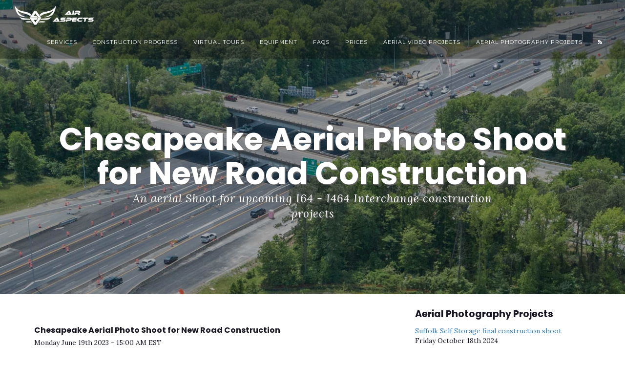

--- FILE ---
content_type: text/html; charset=UTF-8
request_url: https://www.airaspects.com/weblog_Chesapeake-Aerial-Photo-Shoot-for-New-Road-Construction
body_size: 5729
content:
<!DOCTYPE html>
<html lang="en-US" dir="ltr">
  <head>
    <meta charset="utf-8">
    <meta http-equiv="X-UA-Compatible" content="IE=edge">
    <meta name="viewport" content="width=device-width, initial-scale=1">
    <title>Chesapeake Aerial Photo Shoot for New Road Construction | Air Aspects</title>
    <meta name="description" content="An aerial Shoot for upcoming I64 - I464 Interchange construction projects">
    <meta name="keywords" content="Chesapeake Aerial Photo Shoot for New Road Construction, photography, aerial, drone, Hampton roads, FAA certified, drone photography, Hampton roads photography, drone video, Chesapeake photography,  aerial event photos, professional drone photography">
<link rel="canonical" href="https://www.airaspects.com/weblog_Chesapeake-Aerial-Photo-Shoot-for-New-Road-Construction">
<meta property="og:locale" content="en_US" />
<meta property="og:type" content="website" />
<meta property="og:title" content="Chesapeake Aerial Photo Shoot for New Road Construction" />
<meta property="og:description" content="An aerial Shoot for upcoming I64 - I464 Interchange construction projects" />
<meta property="og:url" content="https://www.airaspects.com/weblog_Chesapeake-Aerial-Photo-Shoot-for-New-Road-Construction" />
<meta property="og:site_name" content="Air Aspects Aerial Photography and Video" />
<meta property="og:image" content="http://www.airaspects.com/page_images/blog238_1.jpg" />

<script type='application/ld+json'>{"@context":"http:\/\/schema.org","@type":"WebSite","@id":"#website","url":"http:\/\/www.airaspects.com\/","name":"Air Aspects Aerial Photography and Video"}</script>
<link rel="alternate" type="application/rss+xml" title="Air Aspects Aerial Photography and Video &raquo; Feed" href="http://www.airaspects.com/feed/" />
<meta name="msvalidate.01" content="7C9994F30BEF635C37019DE4BD135BA5" />
    <meta name="msapplication-TileColor" content="#ffffff">
    <meta name="msapplication-TileImage" content="images/favicons/ms-icon-144x144.png">
    <meta name="theme-color" content="#ffffff">
<link rel="apple-touch-icon" sizes="180x180" href="/apple-touch-icon.png">
<link rel="icon" type="image/png" sizes="32x32" href="/favicon-32x32.png">
<link rel="icon" type="image/png" sizes="16x16" href="/favicon-16x16.png">
<link rel="manifest" href="/site.webmanifest">
 <link href="css/bootstrap.css" rel="stylesheet">
    <link href="css/ionicons.css" rel="stylesheet">
    <link href="css/animate.css" rel="stylesheet">
    <link rel="stylesheet" type="text/css" href="css/menuzord.css">
    <link href="css/magnific-popup.css" rel="stylesheet">
    <link href="css/style.css" rel="stylesheet">
    <link href="css/photoslide.css" rel="stylesheet">
    <link id="color-scheme" href="css/colors/custom.css" rel="stylesheet">
    <meta name="robots" content="noarchive"/>
  </head>
    <body data-spy="scroll" data-target=".menuzord" data-offset="60">
    <main>
     <div id="menuzord" class="menuzord clearfix navigationbar-animation"><a href="Hampton_Roads_Aerial_Photography_Videography" class="menuzord-brand"><img src="images/header/menu-logo.png" class="default-logo" ALT="Return to Air Aspects Home Page" TITLE="Air Aspects Aerial Photography and Videography Home Page" /><img src="images/header/menu-logo-blue.png" TITLE="Air Aspects Aerial Videography and Photography Logo" ALT="Return to Air Aspects Home Page" class="dark-logo"/></a>
        <ul class="menuzord-menu menuzord-right">
                 <li><a href="Aerial_Photography_Videography_Services" title="Our Aerial Services">Services</a></li>
          <li><a href="Construction/" title="Aerial Construction Progress Services">Construction Progress</a></li>
          <li><a href="360_Virtual_Tours" title="360 Virtual Tours">Virtual Tours</a></li>
          <li><a href="Our_Photography_Equipment" title="Our Aerial Photography Equipment">Equipment</a></li>
          <li><a href="Aerial_Photography_Video_FAQs" title="Aerial Photography FAQs">FAQs</a></li>
          <li><a href="Aerial_Photography_Video_Prices" title="Our Aerial Photography and Videography Prices">Prices</a></li>
          <li><a href="Aerial_Video_Projects" title="Aerial Videography and Photography Projects">Aerial Video Projects</a></li>
    <li><a href="Aerial_Photography_Blog" title="Read Our Aerial Photography Blog">Aerial Photography Projects</a></li>
    <li><a href="feed/" title="Aerial Photography RSS Feed"> <span class="ion-social-rss"> </span></a></li>
</ul>
      </div>    <section id="classicHeader" style="background-image: url(page_images/blog238_50.jpg)" class="header classic-header">
        <div class="container">
          <div class="row pad-classic">
            <div class="col-sm-12 text-center">
              <div class="header-title">
                <h1 data-wow-delay="0.1s" class="wow fadeInUp">Chesapeake Aerial Photo Shoot for New Road Construction</h1>
                <div class="row">
                  <div class="col-md-8 col-md-offset-2">
                    <p data-wow-delay="0.6s" class="header-subtitle wow fadeInUp">An aerial Shoot for upcoming I64 - I464 Interchange construction projects</p>
                  </div>
                </div>
              </div>
            </div>
          </div>
        </div>
      </section>      <!-- /#header-->



        <div class="container">
          <div class="row">





            <div class="col-sm-8 content">
              <div class="content-wrap"><link rel="stylesheet" href="blog.css" type="text/css">
<br/><br/>

<script type="text/javascript">
(function(d, s, id) {
  var js, fjs = d.getElementsByTagName(s)[0];
  if (d.getElementById(id)) {return;}
  js = d.createElement(s); js.id = id;
  js.src = "//connect.facebook.net/en_US/all.js#xfbml=1";
  fjs.parentNode.insertBefore(js, fjs);
}(document, 'script', 'facebook-jssdk'));
</script>

<div style="margin:25px auto;border-bottom:1px solid #ddd;"><h5>Chesapeake Aerial Photo Shoot for New Road Construction</h5>Monday June 19th 2023 - 15:00 AM EST<br/>

<br /><b>By:</b> Air Aspects<br /></div><br /><div class="col-sm-12" style="margin-bottom:10px;"><div class="col-sm-5"><a href="https://www.airaspects.com/large_images/blog238_1.jpg"  rel="prettyPhoto[gallery]"  ><img src="https://www.airaspects.com/page_images/blog238_1.jpg" border=0 vspace="0" style="width:100%;"></a></div><div class="col-sm-7" style="padding:10px;">An aerial Shoot for upcoming I64 - I464 Interchange construction projects <br /></div>
</div><div class="col-sm-12" style="margin-bottom:20px;"><br> <br /><br clear=all></div><div class="col-sm-12 col-md-12" style="margin-bottom:20px;">


</div> <!-- END col-md-12 -->


<!-- social sharing -->
<style>
/* single page social share */
.social-share ul {
  padding: 0;
  margin: 0;
  list-style: none;
}
.social-share ul li {
  display: inline-block;
}
.social-share ul li a  {
  margin-left: 10px;
  font-size: 10px;
  color:#fff;
  padding: 8px 8px;
  border-radius: 4px;
  display: inline-block;
}
.social-share ul li .fa{
  font-size: 18px;
  vertical-align: middle;
}
.social-share .icon-google {
    background: #de181f;
}
.social-share .icon-facebook .fa,
.social-share .icon-twitter .fa {
  margin-right: 5px;
}
.social-share .icon-facebook {
  background: #3b5998;
}
.social-share .icon-twitter {
  background: #00aeef;
}
.social-share .icon-google {
}
.social-share .icon-linkedin {
  background: #0054a6;
}
.social-share-number .share-count,
.social-share-number .social-share {
  display: inline-block;
}

</style>

<br/>

<div class="social-share clearfix">
   <h4 class="pull-left">Share This Blog: </h4><br/>
		<ul class="list-inline">
                        <li>
                          <a href="//www.facebook.com/sharer/sharer.php?u=http://airaspects.com/weblog_Chesapeake-Aerial-Photo-Shoot-for-New-Road-Construction&title=Chesapeake Aerial Photo Shoot for New Road Construction" class="icon-facebook" target="_blank"><i class="fa fa-facebook"></i> Share on Facebook</a>
                        </li>
                        <li>
                          <a href="//twitter.com/intent/tweet?status=+http://airaspects.com/weblog_Chesapeake-Aerial-Photo-Shoot-for-New-Road-Construction" class="icon-twitter" target="_blank"><i class="fa fa-twitter"></i> Tweet on Twitter</a>
                        </li>
                      </ul>
                    </div>
							<!-- end social sharing -->
							<hr>
<br/>

<br clear=all />
<center>
<div class="photoslide-wrap"><div class="photoslide"
     data-autoplay="5000"
     data-nav="thumbs"
data-width="90%"
     data-ratio="4/3"
     data-minwidth="200"
     data-maxwidth="1000"
     data-minheight="300"
     data-maxheight="100%">
<a href="https://www.airaspects.com/large_images/blog238_2.jpg" data-caption=""><img src="https://www.airaspects.com/page_images/blog238_2.jpg" width="48"></a>
<a href="https://www.airaspects.com/large_images/blog238_3.jpg" data-caption=""><img src="https://www.airaspects.com/page_images/blog238_3.jpg" width="48"></a>
<a href="https://www.airaspects.com/large_images/blog238_4.jpg" data-caption=""><img src="https://www.airaspects.com/page_images/blog238_4.jpg" width="48"></a>
<a href="https://www.airaspects.com/large_images/blog238_5.jpg" data-caption=""><img src="https://www.airaspects.com/page_images/blog238_5.jpg" width="48"></a>
<a href="https://www.airaspects.com/large_images/blog238_6.jpg" data-caption=""><img src="https://www.airaspects.com/page_images/blog238_6.jpg" width="48"></a>
</div></div>
<div class="spacer"><br/><br/></div>
</center>
<div class="col-sm-12" style="margin-bottom:20px;"><div class="col-sm-6" ><a href="http://www.airaspects.com/Aerial_Photography_Blog"><i class="ion-arrow-left-a"></i> Back to Blogs</a></div></div><br/><br clear=all><div class="col-sm-12" style="border-bottom:1px solid #ddd;border-top:1px solid #ddd;margin-bottom:20px;"><font style="vertical-align:absbottom; display:inline">Tags: </font>&nbsp;&nbsp<a class=menu2 href="weblog-tags_Aerial_Photography">Aerial Photography</a> |&nbsp;&nbsp<a class=menu2 href="weblog-tags_Commercial">Commercial</a> |&nbsp;&nbsp<a class=menu2 href="weblog-tags_Construction">Construction</a></div><br clear=all><br/><br/><br/><br/></p>
              </div>
            </div>

            <div class="col-sm-4 bg-image-wrap">
              <div style="width:100%;margin:25px auto;"><h4>Aerial Photography Projects</h4>
<a href="weblog_Suffolk-Self-Storage-final-construction-shoot">Suffolk Self Storage final construction shoot</a><br/>Friday October 18th 2024<br/><br/><a href="weblog_Aerial-Shoot-for-a-Chesapeake-Concrete-Company">Aerial Shoot for a Chesapeake Concrete Company</a><br/>Friday August 16th 2024<br/><br/><a href="weblog_Sunny-Virginia-Beach-Aerial-Road-Shoot">Sunny Virginia Beach Aerial Road Shoot</a><br/>Wednesday July 31st 2024<br/><br/><a href="weblog_Virginia-Beach-Construction-Progress-Aerial-Shoot">Virginia Beach Construction Progress Aerial Shoot</a><br/>Friday July 19th 2024<br/><br/><a href="weblog_Suffolk-Aerial-Farm-Land-Mapping-Project">Suffolk Aerial Farm Land Mapping Project</a><br/>Sunday June 30th 2024<br/><br/><a href="weblog_Aerial-Shoot-for-a-Chesapeake-Cold-Storage-facility">Aerial Shoot for a Chesapeake Cold Storage facility</a><br/>Monday June 17th 2024<br/><br/><a href="weblog_Suffolk-aerial-photo-shoot-for-an-almost-completed-hotel">Suffolk aerial photo shoot for an almost completed hotel</a><br/>Monday June 03rd 2024<br/><br/><a href="weblog_Sunny-Suffolk-Aerial-Construction-Shoot">Sunny Suffolk Aerial Construction Shoot</a><br/>Friday May 17th 2024<br/><br/></div>
<br/><br/>


<div class="col-md-12" style="text-align:center;"><h5>Recent Instagram Posts by</h5><br/><a href="https://www.instagram.com/airaspects/" target="_blank"><img src="images/terry_ig.png" style="width:80px;height:80px;border:0;"></a><br/><h5><a href="https://www.instagram.com/airaspects/" target="_blank">Air Aspects</a></h5><br/>
<style>
.hero-image {
  height: 120px; /* You must set a specified height */
  background-position: center; /* Center the image */
  background-repeat: no-repeat; /* Do not repeat the image */
  background-size: cover; /* Resize the background image to cover the entire container */
margin:5px;
}
</style>
<a href="https://www.instagram.com/p/CxZCE0ogzue/" target="IG"><div class="col-md-4 hero-image" style="overflow:hidden;height:100px;width:100px;background-image:url('ig_images/ig118_1.jpg');"></div></a>

<a href="https://www.instagram.com/p/CxJk8tdO9Oe/" target="IG"><div class="col-md-4 hero-image" style="overflow:hidden;height:100px;width:100px;background-image:url('ig_images/ig117_1.jpg');"></div></a>

<a href="https://www.instagram.com/p/CxDLqkdgZtU/" target="IG"><div class="col-md-4 hero-image" style="overflow:hidden;height:100px;width:100px;background-image:url('ig_images/ig116_1.jpg');"></div></a>

<a href="https://www.instagram.com/p/Cw_Yc7qu9dQ/" target="IG"><div class="col-md-4 hero-image" style="overflow:hidden;height:100px;width:100px;background-image:url('ig_images/ig115_1.jpg');"></div></a>

<a href="https://www.instagram.com/p/Cw73wQVgEvP/" target="IG"><div class="col-md-4 hero-image" style="overflow:hidden;height:100px;width:100px;background-image:url('ig_images/ig114_1.jpg');"></div></a>

<a href="https://www.instagram.com/p/Cw2UPYvgAJ3/" target="IG"><div class="col-md-4 hero-image" style="overflow:hidden;height:100px;width:100px;background-image:url('ig_images/ig113_1.jpg');"></div></a>

<a href="https://www.instagram.com/p/Cw2UHNKAZar/" target="IG"><div class="col-md-4 hero-image" style="overflow:hidden;height:100px;width:100px;background-image:url('ig_images/ig112_1.jpg');"></div></a>

<a href="https://www.instagram.com/p/Cw2T7LKAs8s/" target="IG"><div class="col-md-4 hero-image" style="overflow:hidden;height:100px;width:100px;background-image:url('ig_images/ig111_1.jpg');"></div></a>

<a href="https://www.instagram.com/p/ClzRVouOv2h/" target="IG"><div class="col-md-4 hero-image" style="overflow:hidden;height:100px;width:100px;background-image:url('ig_images/ClzRVouOv2h.jpg');"></div></a>

</div>




</div>
</div>

          </div>







      

<script type="text/javascript">
      var onloadCallback = function() {
        grecaptcha.render('captcha', {
          'sitekey' : '6Lds94saAAAAAEtuPLj5wfuTfMb7l1i8w_KjCxg5'
        });
      };
    </script>
  <section id="contact" class="contact-form section">
        <div class="container">
          <div class="row">
            <div class="col-md-12 contact-header">
              <h2>Contact Us</h2>
            </div>
            <div class="col-md-6 contact-desc">
              <p>If you would like more information, please feel free to contact us by either phone or email.</p>
              

              <div class="email contact-icon-block clearfix wow"><span class="contact-form-icons text-center"><i class="ion-ios-world"></i></span>
                <div class="contact-small-text">
                  <h5 class="contact-small-header">Air Aspects</h5>
<span>Aerial Drone Photography and Video. Virginia Beach, Chesapeake, Norfolk,<br/>Portsmouth, Newport News, Hampton and Suffolk, Virginia</span>
                </div>
              </div>


              <div class="call-us contact-icon-block clearfix wow"><span class="contact-form-icons text-center"><i class="ion-ios-telephone"></i></span>
                <div class="contact-small-text">
                  <h5 class="contact-small-header">Phone</h5><span>+1 (757) 672-2403</span>
                </div>
              </div>
              <div class="address contact-icon-block clearfix wow"><span class="contact-form-icons text-center"><i class="ion-ios-location"></i></span>
                <div class="contact-small-text">
                  <h5 class="contact-small-header">Based in</h5><span>Chesapeake, Virginia 23320<br/>
                  	<br/><i><strong>Business Hours:</strong> Mon - Fri 8.30am - 5.30pm</i><br/><i><font color=red>Because of location shooting, we cannot accept walk-ins.<br/>Please call for an aerial photography appointment.</font></i></span>
                </div>
              </div>


              <div class="email contact-icon-block clearfix wow"><span class="contact-form-icons text-center"><i class="ion-at"></i></span>
                <div class="contact-small-text">
                  <h5 class="contact-small-header">Email</h5><span><span id="e199917111">[javascript protected email address]</span><script type="text/javascript">/*<![CDATA[*/eval("var a=\"f7xoXgv3Fe8@K.icSa_ENq54MkTj+WLmZ9H2zVOsdAInwQuhb-tDRpPy6Jr0GYC1UlB\";var b=a.split(\"\").sort().join(\"\");var c=\"-Puy.A-rA06QnG0xnyp\";var d=\"\";for(var e=0;e<c.length;e++)d+=b.charAt(a.indexOf(c.charAt(e)));document.getElementById(\"e199917111\").innerHTML=\"<a style=\\\"color:#333;\\\" href=\\\"mailto:\"+d+\"\\\">\"+d+\"</a>\"")/*]]>*/</script></span>
                </div>
              </div>


            </div>
            <div class="col-md-6">



              <div class="contact-fields">
                <form id="contactForm" action="email_send.php" method="post" name="contactform">
<div id="contactFormResponse"></div>
<div id="OuterForm">
                  <div class="form-group wow">
                    <input id="name" type="text" placeholder="Your Name" name="name" required="required" class="form-control"/>
                  </div>
                  <!-- /.form-group-->
                  <div class="form-group wow">
                    <input id="email" type="email" placeholder="Your Email" name="email" required="required" class="form-control"/>
                  </div>
                  <!-- /.form-group-->
                  <div class="form-group wow">
                    <textarea rows="6" placeholder="Message" name="message" class="form-control"></textarea>
                  </div>
                  <!-- /.form-group-->
<div class="col-md-4 col-sm-8 col-xs-12" id="captcha" style="padding:10px 0 10px 0;"></div>
		    <div class="col-md-4 col-sm-12 col-xs-12"><div class="input-wrap"><span>
</span></div></div>






                  
                  <button id="cfsubmit" type="submit" class="btn btn-mountain btn-block wow">Submit</button>
</div>
                </form>
<script src="https://www.google.com/recaptcha/api.js?onload=onloadCallback&render=explicit"
        async defer>
    </script>
              </div>

            </div>
          </div>
        </div>
      </section>
     
      
      
      
      
      <!-- Footer-->
      <footer>
        <div class="container">
          <div class="row">
            <div class="col-sm-6">
              <p>Site Contents &copy; 2026 All Rights Reserved Air Aspects.<br/>
Site Development &copy; 2026 <a href="http://www.internetmark.com" target="_blank">Internet Marketing and Design.</a></p>
            </div>
            <div class="col-sm-6">
              <div class="social-icons">
<a href="https://www.facebook.com/AirAspects/" target="_blank" class="footer-social"><span class="ion-social-facebook"></span></a>
<a href="https://www.instagram.com/airaspects/" target="_blank" class="footer-social"><span class="ion-social-instagram"></span></a>
<a href="https://www.youtube.com/channel/UCTq4SG7ZW8VuzQlPYGzWQvQ" target="_blank" class="footer-social"><span class="ion-social-youtube"></span></a>
<a href="https://plus.google.com/b/109974773170049610767/109974773170049610767" target="_blank" class="footer-social"><span class="ion-social-googleplus"></span></a>
<a href="feed/" title="Aerial Photography RSS Feed"> <span class="ion-social-rss"> </span></a>
</div>
            </div>
          </div>
          <!-- /.row-->
        </div>
        <!-- /.container-->
      </footer>
    </main>
   <script src="js/jquery.js"></script>
   <link rel="stylesheet" href="css/prettyPhoto.css" type="text/css" media="screen" charset="utf-8" />
   <script src="js/jquery.prettyPhoto.js"></script>
    <script src="js/bootstrap.js"></script>
    <script src="js/photoslide.js"></script>
    <script src="js/jquery.easing.min.js"></script>
    <script src="js/jquery.stellar.js"></script>
    <script src="js/wow.js"></script>
    <script src="js/menuzord.js"></script>
    <script src="js/imagesloaded.pkgd.js"></script>
    <script src="js/SmoothScroll.js"></script>
    <script src="js/masonry.pkgd.js"></script>
    <script src="js/owl.carousel.min.js"></script>
    <script src="js/isotope.pkgd.js"></script>
    <script src="js/jquery.magnific-popup.js"></script>
    <script src="js/jquery.mb.YTPlayer.js"></script>
    <script src="js/owl.carousel.min.js"></script>
         <script src="js/instafeed.js"></script>    
    <script src="js/main.js"></script>
 
<script type="text/javascript" charset="utf-8">
  $(document).ready(function(){
    $("a[rel^='prettyPhoto']").prettyPhoto({social_tools:false});
  });
</script>

    <link rel="apple-touch-icon" sizes="57x57" href="images/favicons/apple-icon-57x57.png">
    <link rel="apple-touch-icon" sizes="60x60" href="images/favicons/apple-icon-60x60.png">
    <link rel="apple-touch-icon" sizes="72x72" href="images/favicons/apple-icon-72x72.png">
    <link rel="apple-touch-icon" sizes="76x76" href="images/favicons/apple-icon-76x76.png">
    <link rel="apple-touch-icon" sizes="114x114" href="images/favicons/apple-icon-114x114.png">
    <link rel="apple-touch-icon" sizes="120x120" href="images/favicons/apple-icon-120x120.png">
    <link rel="apple-touch-icon" sizes="144x144" href="images/favicons/apple-icon-144x144.png">
    <link rel="apple-touch-icon" sizes="152x152" href="images/favicons/apple-icon-152x152.png">
    <link rel="apple-touch-icon" sizes="180x180" href="images/favicons/apple-icon-180x180.png">
    <link rel="icon" type="image/png" sizes="192x192" href="images/favicons/android-icon-192x192.png">
    <link rel="icon" type="image/png" sizes="32x32" href="images/favicons/favicon-32x32.png">
    <link rel="icon" type="image/png" sizes="96x96" href="images/favicons/favicon-96x96.png">
    <link rel="icon" type="image/png" sizes="16x16" href="images/favicons/favicon-16x16.png">
  </body>
</html>


--- FILE ---
content_type: text/html; charset=utf-8
request_url: https://www.google.com/recaptcha/api2/anchor?ar=1&k=6Lds94saAAAAAEtuPLj5wfuTfMb7l1i8w_KjCxg5&co=aHR0cHM6Ly93d3cuYWlyYXNwZWN0cy5jb206NDQz&hl=en&v=PoyoqOPhxBO7pBk68S4YbpHZ&size=normal&anchor-ms=20000&execute-ms=30000&cb=mjf1d22tccai
body_size: 49174
content:
<!DOCTYPE HTML><html dir="ltr" lang="en"><head><meta http-equiv="Content-Type" content="text/html; charset=UTF-8">
<meta http-equiv="X-UA-Compatible" content="IE=edge">
<title>reCAPTCHA</title>
<style type="text/css">
/* cyrillic-ext */
@font-face {
  font-family: 'Roboto';
  font-style: normal;
  font-weight: 400;
  font-stretch: 100%;
  src: url(//fonts.gstatic.com/s/roboto/v48/KFO7CnqEu92Fr1ME7kSn66aGLdTylUAMa3GUBHMdazTgWw.woff2) format('woff2');
  unicode-range: U+0460-052F, U+1C80-1C8A, U+20B4, U+2DE0-2DFF, U+A640-A69F, U+FE2E-FE2F;
}
/* cyrillic */
@font-face {
  font-family: 'Roboto';
  font-style: normal;
  font-weight: 400;
  font-stretch: 100%;
  src: url(//fonts.gstatic.com/s/roboto/v48/KFO7CnqEu92Fr1ME7kSn66aGLdTylUAMa3iUBHMdazTgWw.woff2) format('woff2');
  unicode-range: U+0301, U+0400-045F, U+0490-0491, U+04B0-04B1, U+2116;
}
/* greek-ext */
@font-face {
  font-family: 'Roboto';
  font-style: normal;
  font-weight: 400;
  font-stretch: 100%;
  src: url(//fonts.gstatic.com/s/roboto/v48/KFO7CnqEu92Fr1ME7kSn66aGLdTylUAMa3CUBHMdazTgWw.woff2) format('woff2');
  unicode-range: U+1F00-1FFF;
}
/* greek */
@font-face {
  font-family: 'Roboto';
  font-style: normal;
  font-weight: 400;
  font-stretch: 100%;
  src: url(//fonts.gstatic.com/s/roboto/v48/KFO7CnqEu92Fr1ME7kSn66aGLdTylUAMa3-UBHMdazTgWw.woff2) format('woff2');
  unicode-range: U+0370-0377, U+037A-037F, U+0384-038A, U+038C, U+038E-03A1, U+03A3-03FF;
}
/* math */
@font-face {
  font-family: 'Roboto';
  font-style: normal;
  font-weight: 400;
  font-stretch: 100%;
  src: url(//fonts.gstatic.com/s/roboto/v48/KFO7CnqEu92Fr1ME7kSn66aGLdTylUAMawCUBHMdazTgWw.woff2) format('woff2');
  unicode-range: U+0302-0303, U+0305, U+0307-0308, U+0310, U+0312, U+0315, U+031A, U+0326-0327, U+032C, U+032F-0330, U+0332-0333, U+0338, U+033A, U+0346, U+034D, U+0391-03A1, U+03A3-03A9, U+03B1-03C9, U+03D1, U+03D5-03D6, U+03F0-03F1, U+03F4-03F5, U+2016-2017, U+2034-2038, U+203C, U+2040, U+2043, U+2047, U+2050, U+2057, U+205F, U+2070-2071, U+2074-208E, U+2090-209C, U+20D0-20DC, U+20E1, U+20E5-20EF, U+2100-2112, U+2114-2115, U+2117-2121, U+2123-214F, U+2190, U+2192, U+2194-21AE, U+21B0-21E5, U+21F1-21F2, U+21F4-2211, U+2213-2214, U+2216-22FF, U+2308-230B, U+2310, U+2319, U+231C-2321, U+2336-237A, U+237C, U+2395, U+239B-23B7, U+23D0, U+23DC-23E1, U+2474-2475, U+25AF, U+25B3, U+25B7, U+25BD, U+25C1, U+25CA, U+25CC, U+25FB, U+266D-266F, U+27C0-27FF, U+2900-2AFF, U+2B0E-2B11, U+2B30-2B4C, U+2BFE, U+3030, U+FF5B, U+FF5D, U+1D400-1D7FF, U+1EE00-1EEFF;
}
/* symbols */
@font-face {
  font-family: 'Roboto';
  font-style: normal;
  font-weight: 400;
  font-stretch: 100%;
  src: url(//fonts.gstatic.com/s/roboto/v48/KFO7CnqEu92Fr1ME7kSn66aGLdTylUAMaxKUBHMdazTgWw.woff2) format('woff2');
  unicode-range: U+0001-000C, U+000E-001F, U+007F-009F, U+20DD-20E0, U+20E2-20E4, U+2150-218F, U+2190, U+2192, U+2194-2199, U+21AF, U+21E6-21F0, U+21F3, U+2218-2219, U+2299, U+22C4-22C6, U+2300-243F, U+2440-244A, U+2460-24FF, U+25A0-27BF, U+2800-28FF, U+2921-2922, U+2981, U+29BF, U+29EB, U+2B00-2BFF, U+4DC0-4DFF, U+FFF9-FFFB, U+10140-1018E, U+10190-1019C, U+101A0, U+101D0-101FD, U+102E0-102FB, U+10E60-10E7E, U+1D2C0-1D2D3, U+1D2E0-1D37F, U+1F000-1F0FF, U+1F100-1F1AD, U+1F1E6-1F1FF, U+1F30D-1F30F, U+1F315, U+1F31C, U+1F31E, U+1F320-1F32C, U+1F336, U+1F378, U+1F37D, U+1F382, U+1F393-1F39F, U+1F3A7-1F3A8, U+1F3AC-1F3AF, U+1F3C2, U+1F3C4-1F3C6, U+1F3CA-1F3CE, U+1F3D4-1F3E0, U+1F3ED, U+1F3F1-1F3F3, U+1F3F5-1F3F7, U+1F408, U+1F415, U+1F41F, U+1F426, U+1F43F, U+1F441-1F442, U+1F444, U+1F446-1F449, U+1F44C-1F44E, U+1F453, U+1F46A, U+1F47D, U+1F4A3, U+1F4B0, U+1F4B3, U+1F4B9, U+1F4BB, U+1F4BF, U+1F4C8-1F4CB, U+1F4D6, U+1F4DA, U+1F4DF, U+1F4E3-1F4E6, U+1F4EA-1F4ED, U+1F4F7, U+1F4F9-1F4FB, U+1F4FD-1F4FE, U+1F503, U+1F507-1F50B, U+1F50D, U+1F512-1F513, U+1F53E-1F54A, U+1F54F-1F5FA, U+1F610, U+1F650-1F67F, U+1F687, U+1F68D, U+1F691, U+1F694, U+1F698, U+1F6AD, U+1F6B2, U+1F6B9-1F6BA, U+1F6BC, U+1F6C6-1F6CF, U+1F6D3-1F6D7, U+1F6E0-1F6EA, U+1F6F0-1F6F3, U+1F6F7-1F6FC, U+1F700-1F7FF, U+1F800-1F80B, U+1F810-1F847, U+1F850-1F859, U+1F860-1F887, U+1F890-1F8AD, U+1F8B0-1F8BB, U+1F8C0-1F8C1, U+1F900-1F90B, U+1F93B, U+1F946, U+1F984, U+1F996, U+1F9E9, U+1FA00-1FA6F, U+1FA70-1FA7C, U+1FA80-1FA89, U+1FA8F-1FAC6, U+1FACE-1FADC, U+1FADF-1FAE9, U+1FAF0-1FAF8, U+1FB00-1FBFF;
}
/* vietnamese */
@font-face {
  font-family: 'Roboto';
  font-style: normal;
  font-weight: 400;
  font-stretch: 100%;
  src: url(//fonts.gstatic.com/s/roboto/v48/KFO7CnqEu92Fr1ME7kSn66aGLdTylUAMa3OUBHMdazTgWw.woff2) format('woff2');
  unicode-range: U+0102-0103, U+0110-0111, U+0128-0129, U+0168-0169, U+01A0-01A1, U+01AF-01B0, U+0300-0301, U+0303-0304, U+0308-0309, U+0323, U+0329, U+1EA0-1EF9, U+20AB;
}
/* latin-ext */
@font-face {
  font-family: 'Roboto';
  font-style: normal;
  font-weight: 400;
  font-stretch: 100%;
  src: url(//fonts.gstatic.com/s/roboto/v48/KFO7CnqEu92Fr1ME7kSn66aGLdTylUAMa3KUBHMdazTgWw.woff2) format('woff2');
  unicode-range: U+0100-02BA, U+02BD-02C5, U+02C7-02CC, U+02CE-02D7, U+02DD-02FF, U+0304, U+0308, U+0329, U+1D00-1DBF, U+1E00-1E9F, U+1EF2-1EFF, U+2020, U+20A0-20AB, U+20AD-20C0, U+2113, U+2C60-2C7F, U+A720-A7FF;
}
/* latin */
@font-face {
  font-family: 'Roboto';
  font-style: normal;
  font-weight: 400;
  font-stretch: 100%;
  src: url(//fonts.gstatic.com/s/roboto/v48/KFO7CnqEu92Fr1ME7kSn66aGLdTylUAMa3yUBHMdazQ.woff2) format('woff2');
  unicode-range: U+0000-00FF, U+0131, U+0152-0153, U+02BB-02BC, U+02C6, U+02DA, U+02DC, U+0304, U+0308, U+0329, U+2000-206F, U+20AC, U+2122, U+2191, U+2193, U+2212, U+2215, U+FEFF, U+FFFD;
}
/* cyrillic-ext */
@font-face {
  font-family: 'Roboto';
  font-style: normal;
  font-weight: 500;
  font-stretch: 100%;
  src: url(//fonts.gstatic.com/s/roboto/v48/KFO7CnqEu92Fr1ME7kSn66aGLdTylUAMa3GUBHMdazTgWw.woff2) format('woff2');
  unicode-range: U+0460-052F, U+1C80-1C8A, U+20B4, U+2DE0-2DFF, U+A640-A69F, U+FE2E-FE2F;
}
/* cyrillic */
@font-face {
  font-family: 'Roboto';
  font-style: normal;
  font-weight: 500;
  font-stretch: 100%;
  src: url(//fonts.gstatic.com/s/roboto/v48/KFO7CnqEu92Fr1ME7kSn66aGLdTylUAMa3iUBHMdazTgWw.woff2) format('woff2');
  unicode-range: U+0301, U+0400-045F, U+0490-0491, U+04B0-04B1, U+2116;
}
/* greek-ext */
@font-face {
  font-family: 'Roboto';
  font-style: normal;
  font-weight: 500;
  font-stretch: 100%;
  src: url(//fonts.gstatic.com/s/roboto/v48/KFO7CnqEu92Fr1ME7kSn66aGLdTylUAMa3CUBHMdazTgWw.woff2) format('woff2');
  unicode-range: U+1F00-1FFF;
}
/* greek */
@font-face {
  font-family: 'Roboto';
  font-style: normal;
  font-weight: 500;
  font-stretch: 100%;
  src: url(//fonts.gstatic.com/s/roboto/v48/KFO7CnqEu92Fr1ME7kSn66aGLdTylUAMa3-UBHMdazTgWw.woff2) format('woff2');
  unicode-range: U+0370-0377, U+037A-037F, U+0384-038A, U+038C, U+038E-03A1, U+03A3-03FF;
}
/* math */
@font-face {
  font-family: 'Roboto';
  font-style: normal;
  font-weight: 500;
  font-stretch: 100%;
  src: url(//fonts.gstatic.com/s/roboto/v48/KFO7CnqEu92Fr1ME7kSn66aGLdTylUAMawCUBHMdazTgWw.woff2) format('woff2');
  unicode-range: U+0302-0303, U+0305, U+0307-0308, U+0310, U+0312, U+0315, U+031A, U+0326-0327, U+032C, U+032F-0330, U+0332-0333, U+0338, U+033A, U+0346, U+034D, U+0391-03A1, U+03A3-03A9, U+03B1-03C9, U+03D1, U+03D5-03D6, U+03F0-03F1, U+03F4-03F5, U+2016-2017, U+2034-2038, U+203C, U+2040, U+2043, U+2047, U+2050, U+2057, U+205F, U+2070-2071, U+2074-208E, U+2090-209C, U+20D0-20DC, U+20E1, U+20E5-20EF, U+2100-2112, U+2114-2115, U+2117-2121, U+2123-214F, U+2190, U+2192, U+2194-21AE, U+21B0-21E5, U+21F1-21F2, U+21F4-2211, U+2213-2214, U+2216-22FF, U+2308-230B, U+2310, U+2319, U+231C-2321, U+2336-237A, U+237C, U+2395, U+239B-23B7, U+23D0, U+23DC-23E1, U+2474-2475, U+25AF, U+25B3, U+25B7, U+25BD, U+25C1, U+25CA, U+25CC, U+25FB, U+266D-266F, U+27C0-27FF, U+2900-2AFF, U+2B0E-2B11, U+2B30-2B4C, U+2BFE, U+3030, U+FF5B, U+FF5D, U+1D400-1D7FF, U+1EE00-1EEFF;
}
/* symbols */
@font-face {
  font-family: 'Roboto';
  font-style: normal;
  font-weight: 500;
  font-stretch: 100%;
  src: url(//fonts.gstatic.com/s/roboto/v48/KFO7CnqEu92Fr1ME7kSn66aGLdTylUAMaxKUBHMdazTgWw.woff2) format('woff2');
  unicode-range: U+0001-000C, U+000E-001F, U+007F-009F, U+20DD-20E0, U+20E2-20E4, U+2150-218F, U+2190, U+2192, U+2194-2199, U+21AF, U+21E6-21F0, U+21F3, U+2218-2219, U+2299, U+22C4-22C6, U+2300-243F, U+2440-244A, U+2460-24FF, U+25A0-27BF, U+2800-28FF, U+2921-2922, U+2981, U+29BF, U+29EB, U+2B00-2BFF, U+4DC0-4DFF, U+FFF9-FFFB, U+10140-1018E, U+10190-1019C, U+101A0, U+101D0-101FD, U+102E0-102FB, U+10E60-10E7E, U+1D2C0-1D2D3, U+1D2E0-1D37F, U+1F000-1F0FF, U+1F100-1F1AD, U+1F1E6-1F1FF, U+1F30D-1F30F, U+1F315, U+1F31C, U+1F31E, U+1F320-1F32C, U+1F336, U+1F378, U+1F37D, U+1F382, U+1F393-1F39F, U+1F3A7-1F3A8, U+1F3AC-1F3AF, U+1F3C2, U+1F3C4-1F3C6, U+1F3CA-1F3CE, U+1F3D4-1F3E0, U+1F3ED, U+1F3F1-1F3F3, U+1F3F5-1F3F7, U+1F408, U+1F415, U+1F41F, U+1F426, U+1F43F, U+1F441-1F442, U+1F444, U+1F446-1F449, U+1F44C-1F44E, U+1F453, U+1F46A, U+1F47D, U+1F4A3, U+1F4B0, U+1F4B3, U+1F4B9, U+1F4BB, U+1F4BF, U+1F4C8-1F4CB, U+1F4D6, U+1F4DA, U+1F4DF, U+1F4E3-1F4E6, U+1F4EA-1F4ED, U+1F4F7, U+1F4F9-1F4FB, U+1F4FD-1F4FE, U+1F503, U+1F507-1F50B, U+1F50D, U+1F512-1F513, U+1F53E-1F54A, U+1F54F-1F5FA, U+1F610, U+1F650-1F67F, U+1F687, U+1F68D, U+1F691, U+1F694, U+1F698, U+1F6AD, U+1F6B2, U+1F6B9-1F6BA, U+1F6BC, U+1F6C6-1F6CF, U+1F6D3-1F6D7, U+1F6E0-1F6EA, U+1F6F0-1F6F3, U+1F6F7-1F6FC, U+1F700-1F7FF, U+1F800-1F80B, U+1F810-1F847, U+1F850-1F859, U+1F860-1F887, U+1F890-1F8AD, U+1F8B0-1F8BB, U+1F8C0-1F8C1, U+1F900-1F90B, U+1F93B, U+1F946, U+1F984, U+1F996, U+1F9E9, U+1FA00-1FA6F, U+1FA70-1FA7C, U+1FA80-1FA89, U+1FA8F-1FAC6, U+1FACE-1FADC, U+1FADF-1FAE9, U+1FAF0-1FAF8, U+1FB00-1FBFF;
}
/* vietnamese */
@font-face {
  font-family: 'Roboto';
  font-style: normal;
  font-weight: 500;
  font-stretch: 100%;
  src: url(//fonts.gstatic.com/s/roboto/v48/KFO7CnqEu92Fr1ME7kSn66aGLdTylUAMa3OUBHMdazTgWw.woff2) format('woff2');
  unicode-range: U+0102-0103, U+0110-0111, U+0128-0129, U+0168-0169, U+01A0-01A1, U+01AF-01B0, U+0300-0301, U+0303-0304, U+0308-0309, U+0323, U+0329, U+1EA0-1EF9, U+20AB;
}
/* latin-ext */
@font-face {
  font-family: 'Roboto';
  font-style: normal;
  font-weight: 500;
  font-stretch: 100%;
  src: url(//fonts.gstatic.com/s/roboto/v48/KFO7CnqEu92Fr1ME7kSn66aGLdTylUAMa3KUBHMdazTgWw.woff2) format('woff2');
  unicode-range: U+0100-02BA, U+02BD-02C5, U+02C7-02CC, U+02CE-02D7, U+02DD-02FF, U+0304, U+0308, U+0329, U+1D00-1DBF, U+1E00-1E9F, U+1EF2-1EFF, U+2020, U+20A0-20AB, U+20AD-20C0, U+2113, U+2C60-2C7F, U+A720-A7FF;
}
/* latin */
@font-face {
  font-family: 'Roboto';
  font-style: normal;
  font-weight: 500;
  font-stretch: 100%;
  src: url(//fonts.gstatic.com/s/roboto/v48/KFO7CnqEu92Fr1ME7kSn66aGLdTylUAMa3yUBHMdazQ.woff2) format('woff2');
  unicode-range: U+0000-00FF, U+0131, U+0152-0153, U+02BB-02BC, U+02C6, U+02DA, U+02DC, U+0304, U+0308, U+0329, U+2000-206F, U+20AC, U+2122, U+2191, U+2193, U+2212, U+2215, U+FEFF, U+FFFD;
}
/* cyrillic-ext */
@font-face {
  font-family: 'Roboto';
  font-style: normal;
  font-weight: 900;
  font-stretch: 100%;
  src: url(//fonts.gstatic.com/s/roboto/v48/KFO7CnqEu92Fr1ME7kSn66aGLdTylUAMa3GUBHMdazTgWw.woff2) format('woff2');
  unicode-range: U+0460-052F, U+1C80-1C8A, U+20B4, U+2DE0-2DFF, U+A640-A69F, U+FE2E-FE2F;
}
/* cyrillic */
@font-face {
  font-family: 'Roboto';
  font-style: normal;
  font-weight: 900;
  font-stretch: 100%;
  src: url(//fonts.gstatic.com/s/roboto/v48/KFO7CnqEu92Fr1ME7kSn66aGLdTylUAMa3iUBHMdazTgWw.woff2) format('woff2');
  unicode-range: U+0301, U+0400-045F, U+0490-0491, U+04B0-04B1, U+2116;
}
/* greek-ext */
@font-face {
  font-family: 'Roboto';
  font-style: normal;
  font-weight: 900;
  font-stretch: 100%;
  src: url(//fonts.gstatic.com/s/roboto/v48/KFO7CnqEu92Fr1ME7kSn66aGLdTylUAMa3CUBHMdazTgWw.woff2) format('woff2');
  unicode-range: U+1F00-1FFF;
}
/* greek */
@font-face {
  font-family: 'Roboto';
  font-style: normal;
  font-weight: 900;
  font-stretch: 100%;
  src: url(//fonts.gstatic.com/s/roboto/v48/KFO7CnqEu92Fr1ME7kSn66aGLdTylUAMa3-UBHMdazTgWw.woff2) format('woff2');
  unicode-range: U+0370-0377, U+037A-037F, U+0384-038A, U+038C, U+038E-03A1, U+03A3-03FF;
}
/* math */
@font-face {
  font-family: 'Roboto';
  font-style: normal;
  font-weight: 900;
  font-stretch: 100%;
  src: url(//fonts.gstatic.com/s/roboto/v48/KFO7CnqEu92Fr1ME7kSn66aGLdTylUAMawCUBHMdazTgWw.woff2) format('woff2');
  unicode-range: U+0302-0303, U+0305, U+0307-0308, U+0310, U+0312, U+0315, U+031A, U+0326-0327, U+032C, U+032F-0330, U+0332-0333, U+0338, U+033A, U+0346, U+034D, U+0391-03A1, U+03A3-03A9, U+03B1-03C9, U+03D1, U+03D5-03D6, U+03F0-03F1, U+03F4-03F5, U+2016-2017, U+2034-2038, U+203C, U+2040, U+2043, U+2047, U+2050, U+2057, U+205F, U+2070-2071, U+2074-208E, U+2090-209C, U+20D0-20DC, U+20E1, U+20E5-20EF, U+2100-2112, U+2114-2115, U+2117-2121, U+2123-214F, U+2190, U+2192, U+2194-21AE, U+21B0-21E5, U+21F1-21F2, U+21F4-2211, U+2213-2214, U+2216-22FF, U+2308-230B, U+2310, U+2319, U+231C-2321, U+2336-237A, U+237C, U+2395, U+239B-23B7, U+23D0, U+23DC-23E1, U+2474-2475, U+25AF, U+25B3, U+25B7, U+25BD, U+25C1, U+25CA, U+25CC, U+25FB, U+266D-266F, U+27C0-27FF, U+2900-2AFF, U+2B0E-2B11, U+2B30-2B4C, U+2BFE, U+3030, U+FF5B, U+FF5D, U+1D400-1D7FF, U+1EE00-1EEFF;
}
/* symbols */
@font-face {
  font-family: 'Roboto';
  font-style: normal;
  font-weight: 900;
  font-stretch: 100%;
  src: url(//fonts.gstatic.com/s/roboto/v48/KFO7CnqEu92Fr1ME7kSn66aGLdTylUAMaxKUBHMdazTgWw.woff2) format('woff2');
  unicode-range: U+0001-000C, U+000E-001F, U+007F-009F, U+20DD-20E0, U+20E2-20E4, U+2150-218F, U+2190, U+2192, U+2194-2199, U+21AF, U+21E6-21F0, U+21F3, U+2218-2219, U+2299, U+22C4-22C6, U+2300-243F, U+2440-244A, U+2460-24FF, U+25A0-27BF, U+2800-28FF, U+2921-2922, U+2981, U+29BF, U+29EB, U+2B00-2BFF, U+4DC0-4DFF, U+FFF9-FFFB, U+10140-1018E, U+10190-1019C, U+101A0, U+101D0-101FD, U+102E0-102FB, U+10E60-10E7E, U+1D2C0-1D2D3, U+1D2E0-1D37F, U+1F000-1F0FF, U+1F100-1F1AD, U+1F1E6-1F1FF, U+1F30D-1F30F, U+1F315, U+1F31C, U+1F31E, U+1F320-1F32C, U+1F336, U+1F378, U+1F37D, U+1F382, U+1F393-1F39F, U+1F3A7-1F3A8, U+1F3AC-1F3AF, U+1F3C2, U+1F3C4-1F3C6, U+1F3CA-1F3CE, U+1F3D4-1F3E0, U+1F3ED, U+1F3F1-1F3F3, U+1F3F5-1F3F7, U+1F408, U+1F415, U+1F41F, U+1F426, U+1F43F, U+1F441-1F442, U+1F444, U+1F446-1F449, U+1F44C-1F44E, U+1F453, U+1F46A, U+1F47D, U+1F4A3, U+1F4B0, U+1F4B3, U+1F4B9, U+1F4BB, U+1F4BF, U+1F4C8-1F4CB, U+1F4D6, U+1F4DA, U+1F4DF, U+1F4E3-1F4E6, U+1F4EA-1F4ED, U+1F4F7, U+1F4F9-1F4FB, U+1F4FD-1F4FE, U+1F503, U+1F507-1F50B, U+1F50D, U+1F512-1F513, U+1F53E-1F54A, U+1F54F-1F5FA, U+1F610, U+1F650-1F67F, U+1F687, U+1F68D, U+1F691, U+1F694, U+1F698, U+1F6AD, U+1F6B2, U+1F6B9-1F6BA, U+1F6BC, U+1F6C6-1F6CF, U+1F6D3-1F6D7, U+1F6E0-1F6EA, U+1F6F0-1F6F3, U+1F6F7-1F6FC, U+1F700-1F7FF, U+1F800-1F80B, U+1F810-1F847, U+1F850-1F859, U+1F860-1F887, U+1F890-1F8AD, U+1F8B0-1F8BB, U+1F8C0-1F8C1, U+1F900-1F90B, U+1F93B, U+1F946, U+1F984, U+1F996, U+1F9E9, U+1FA00-1FA6F, U+1FA70-1FA7C, U+1FA80-1FA89, U+1FA8F-1FAC6, U+1FACE-1FADC, U+1FADF-1FAE9, U+1FAF0-1FAF8, U+1FB00-1FBFF;
}
/* vietnamese */
@font-face {
  font-family: 'Roboto';
  font-style: normal;
  font-weight: 900;
  font-stretch: 100%;
  src: url(//fonts.gstatic.com/s/roboto/v48/KFO7CnqEu92Fr1ME7kSn66aGLdTylUAMa3OUBHMdazTgWw.woff2) format('woff2');
  unicode-range: U+0102-0103, U+0110-0111, U+0128-0129, U+0168-0169, U+01A0-01A1, U+01AF-01B0, U+0300-0301, U+0303-0304, U+0308-0309, U+0323, U+0329, U+1EA0-1EF9, U+20AB;
}
/* latin-ext */
@font-face {
  font-family: 'Roboto';
  font-style: normal;
  font-weight: 900;
  font-stretch: 100%;
  src: url(//fonts.gstatic.com/s/roboto/v48/KFO7CnqEu92Fr1ME7kSn66aGLdTylUAMa3KUBHMdazTgWw.woff2) format('woff2');
  unicode-range: U+0100-02BA, U+02BD-02C5, U+02C7-02CC, U+02CE-02D7, U+02DD-02FF, U+0304, U+0308, U+0329, U+1D00-1DBF, U+1E00-1E9F, U+1EF2-1EFF, U+2020, U+20A0-20AB, U+20AD-20C0, U+2113, U+2C60-2C7F, U+A720-A7FF;
}
/* latin */
@font-face {
  font-family: 'Roboto';
  font-style: normal;
  font-weight: 900;
  font-stretch: 100%;
  src: url(//fonts.gstatic.com/s/roboto/v48/KFO7CnqEu92Fr1ME7kSn66aGLdTylUAMa3yUBHMdazQ.woff2) format('woff2');
  unicode-range: U+0000-00FF, U+0131, U+0152-0153, U+02BB-02BC, U+02C6, U+02DA, U+02DC, U+0304, U+0308, U+0329, U+2000-206F, U+20AC, U+2122, U+2191, U+2193, U+2212, U+2215, U+FEFF, U+FFFD;
}

</style>
<link rel="stylesheet" type="text/css" href="https://www.gstatic.com/recaptcha/releases/PoyoqOPhxBO7pBk68S4YbpHZ/styles__ltr.css">
<script nonce="xQVWTDc2cY1qKsOBDJbLuw" type="text/javascript">window['__recaptcha_api'] = 'https://www.google.com/recaptcha/api2/';</script>
<script type="text/javascript" src="https://www.gstatic.com/recaptcha/releases/PoyoqOPhxBO7pBk68S4YbpHZ/recaptcha__en.js" nonce="xQVWTDc2cY1qKsOBDJbLuw">
      
    </script></head>
<body><div id="rc-anchor-alert" class="rc-anchor-alert"></div>
<input type="hidden" id="recaptcha-token" value="[base64]">
<script type="text/javascript" nonce="xQVWTDc2cY1qKsOBDJbLuw">
      recaptcha.anchor.Main.init("[\x22ainput\x22,[\x22bgdata\x22,\x22\x22,\[base64]/[base64]/[base64]/KE4oMTI0LHYsdi5HKSxMWihsLHYpKTpOKDEyNCx2LGwpLFYpLHYpLFQpKSxGKDE3MSx2KX0scjc9ZnVuY3Rpb24obCl7cmV0dXJuIGx9LEM9ZnVuY3Rpb24obCxWLHYpe04odixsLFYpLFZbYWtdPTI3OTZ9LG49ZnVuY3Rpb24obCxWKXtWLlg9KChWLlg/[base64]/[base64]/[base64]/[base64]/[base64]/[base64]/[base64]/[base64]/[base64]/[base64]/[base64]\\u003d\x22,\[base64]\\u003d\x22,\x22wo51wrPDh2UQwoHCoDFNLsKVTsKwUVvCvEfDocK5EMKvwqnDrcO/[base64]/FTzCkMKBwpVRwpwxw6TClE4qw6UBazsIw4LCknk5P2k6w6/[base64]/CqHHCocO2ecKswpVaQzzDrcOYw6hpw6UEw67Cp8O/U8K5VztPTMKaw6nCpMOzwpsMasOZw5/ChcK3SlZHdcK+w5whwqAtS8O1w4oMw780QcOEw7ATwpNvPMOvwr8/w6zDojDDvX/CuMK3w6I5wpDDjyjDsVRuQcK/w6Fwwo3Ci8KOw4bCjUfDncKRw692VAnCk8O4w4DCn13DqsOQwrPDiznCtMKpdMOaeXI4FE3DjxbCvMKba8KPBMKOfkFUZThsw6Akw6XCpcK2IcO3A8KPw4xhURNPwpVSEi/Dlhl8QETCphnCmsK5wpXDkMOBw4VdIHLDjcKAw57DrXkHwpkSEsKOw7bDrAfChilkJ8OSw7IhIlQMLcOoIcKXAC7DljbCvgY0w5/[base64]/XD5sRcK4wrDCgsKIw57CvXjDlBHDisKiw5fDtW5ha8KjZcOScVpsW8ONwqkKwqojeibDlMOocBBsMcK2wqTClzNaw7QvGWcVW2bCik7CtsK4w4bCtMOiNTLDjMKXw5LDn8KuHAF8A3/[base64]/CksO2aTBxSiXDqz7CjADDqsKRYMK4wqjCv8OXMQ0CHhDCoSIEITZSGcKyw6wewpoXUF01GMOXwqUTSsOkwoJ0QcK5w4Ukw7bDkDrCvQFbOMKiwpXCtcKlw4/Du8Opw6/DosKFw5bCisKaw5IVw7lsAMKSZ8KVw48aw73CshlRd0EOdsO1Djx9QsKMLivDoDh4dGgtwobChMOFw77CqMO6UcOrcsOfWnRaw5dWwqDChl4WZcKYdXHDqnLCpMKCMmzCgcOVDMKMTBl/b8KzAcO+ZWDDtiM+wpY7wr1+GcOcw5HCjMKtwr/ChsOXwoI9wow5w4DCi1HDjsODwpTClUDDo8OSwptVc8K3SGzCv8OBJMOsZsKOw7DDoG3CqsK3dMKSPEcyw7bDuMKYw5MFG8Kew4PDph/Dl8KJNsKMw7B2wrfChMOPwqfClwUdw4k6w7zCoMO8JsKCw6HCocKGYMOVLABRw4Rewp5zw6XDlX7CjcOHLxQow6fDlMKUaiAJw5fCr8Orw4Y/[base64]/ZsKwYUHCqRLDu8OaEgHConrDlcK3XcKbOXUERGBlDVvCpMKPw50GwrtcFStdw5XCqsK4w6zDq8KJw7PCggsjD8OyEyzDtjNtw6TCtMOASsOuwpnDqSLDnsKnwpJUJ8KZwrjDqcOKRyg+esKiw5nCkEFXWxNiw7rDnMKww6YyRx/CmsKdw4TDgsKZwoXCihUGw51bw5zDtjrDicOLU1pwIkI7w6tobsKZw61YRjbDs8KYwo/DuEAFNMKIHsKtw5AIw4U0JcK/GWTDhgYsU8Olw7xlwrkraWxgwrAyYX/CvRrDocKww6N7DMKXfG/DtcOMw6bCmT3Cm8Obw7TCh8OdacORIhDCqsKPwrzCrAMHI0vCpm7Dmh/Do8KkUHl5R8KLEsOXN1YIAjE2w55AZinCp2xsIVdYJMOecQ7Cu8OgwqPDrAQZLsOTaQLCgRLDkMKtATNfwpJFNWXCk1Apw6zDjjjDk8KJHw/CsMOaw5gSJMO/[base64]/DtCTDtGTDgWIVT8Kyw51oN8O9BkMiwp/Dr8KXE3ttLMKEAMKbw5HCsR/Cl18cMGAgwoXCi0nCo3XDu1tfPjFyw4bCkEnCtMO6w5MSw5RmRE98w7EbE2QvFcKLw4xkw7sfw6EGw5nCpsKzwovDsRDDk37DmcOMchx6H3rDhcOZw77CtBPDmCEIJy7CisO6GsOCwqh5HcKzw5/[base64]/[base64]/DqUvDssKxwp1XWcKTw6XDk8OBMcOCw7XCjMOPwrd0wpXDvMOmHBAzw6zDtEUCIiHCl8OcN8ObchwibMKhO8KfGXIew4ZUHxrDlzvDlUnDl8KjMcKJKcK3wp87cFZBwqxRCcOhLhUEZW3CmsOSw6F0DyB1w70fwrHDnT7DrsOPw5nDuG8PKw1/[base64]/ChGEHYsOpw7TCvUTDrMOeUcOSN8KBw5tWw4DDhR3DsFteaMKOfsOHF2VaMMKYQ8OwwrgzFMOPBVnDiMKCwpDDocOUbTrDqEMiEsKZBVnCisO+w6gMw6p6ODMEdMK9JcK0w5fCk8OOw6jDjsOpw5/ClSXDhsK9w6ICDTLCilbDocK3aMOOw6XDtWBgw4nDoiwXwp7DoFfDhicLc8OJwoIIw4Ztw73CgMKow4/Dv0shTyzDsMK9Yk9IJ8Kcw4t/[base64]/[base64]/DjA7CksOCw7I3wqNwwpM/a8ONwpDCi1RxwpwuOmQxwp/DjH7CkCBkw40/w6jChn3DqjLCi8ORw5Z1BMOMw6TCmRAqfsOwwq0KwrxNbsKxVcKKw4ZybBMTwroqwrY0Kwxew5cXwoh/[base64]/[base64]/Dn8KJw7ABZcOhLVfClS/[base64]/NsOkXjbDrMOjTMOTAiJcUsOGC1FWwqDDuRM/T8K/w5ALw7rCkMKpwojCtMOgw53CnELCpV/DjsOqIywiVnApwpDCjkXDqEHCth3Ci8KIw5g8wqocw5ZcdjxINjDCs0cNwocfw4QIwoPDmy3DriHDs8K0N0pRw6XDn8O/w5TCnUHCl8KJVMOuw79Vwr4kcg5zWcKYwrDChsOowpzCg8OxGsO/dU7CtUdbw6PClsOebsO1wppKw5hJJcOCw5xyTU7CvsOxwrZ4Q8KEIQPCkcOOSwAQb14zHH/CnEFSMUrDkcK7C0JfOsOPcsKOw7PCvmbDrMOXwrQfw4jDhk/Cq8O0KzPCqMOmG8OKFnfDhTvDu19ww7tuw4hBw47CjWbDn8O9U3XCt8OrPVbDoSnDoGIlw4zDhFs/woVww7zCn1gKwq4gcMKYIcKMwoHDiyQDw7nChMOofsOhwrxew78+w5/CiSYMJFzCuHHCuMO3w6bClkXDsXotcT8aC8KKwolBwpvDucKRwpDDuVnCiSImwroxccKewqvDocKww5HCiyo6woF5NMKQwq/Dh8OCeGUawpEtM8O0XcK6w7c/VDDDhWAQw7TCl8KlcnUTVUbCksKPEMOnworDlMOmKsKew4IiJsOkZ2vDslrDrcK3fsODw7XCucKrwqxCaSEow4ZedDHDjcOWw45lOTDDnxnCr8O9wotOcA4ow7nCkSoiwrAeJh7DgsOPwpnDgG1Mw5BVwp7CoBXDrANlwqHDgj/[base64]/ClkpLw7omIgDDjMKNw7fDmkTDu8O6wqdWw6YjOUzClkdxb3nDi1/Dp8KgL8OTcMKuwoDCi8KhwpxyHcKfwq9efxfDlsK8ZVDCqREZcHPDgMKEwpTDocOXwoZNwrjCksKrw6JQw4l4w4I4w5fCkAxKw50ywr0Tw548ZMO3XMKBaMKiw7gCGcKqwp18UMOpw5VQwpFVwrQmw7vCpMOuHsOKw4PDkBw9wqBUw6NETwhGwr7Dv8KPwr/DvDvCnMO2OsKAwpk+NsKAwrl4XHrCscOEwoTClDLCscK0C8Kpw5DDj0XCo8KzwoYtwrfDujhlejRWaMKEwpBGwq7CisKjZ8OwwqvCoMK8wqHCj8OKNC8WP8KcK8KKfR0hCU/CtSVdwp0ZcnTDnMO7EcOUBcOYwqEow6nDoSVlw7HDkMKOYsO1dyLCqcO5w6JgbzfCusKUaVQlwoIGfsOgw7kdw4TDmB7CiSbDmQHCm8OGYcOewr/Dj3vDiMKPwr7CkFJWNsKfA8Kgw4TDnlDDjsKJZsOfw7XCsMKhPnlSwo3CslXDmTjDllJHc8O6a3VdJ8KWw4fCocOiSWzCpA7DuhXCrsKyw5d1wpUaU8Ocw7HDvsO7w4c/wqRxUsKWGGw3w7QrbGPDq8OufsOdwoXCqFgAMCzDqi3CscKnw7TCpcKUw7PDiHJ5woDClUXCkcOIw68Swr/DsA9hfMK6OcK1w4nCrMOdLyXDtkdtw4rCk8OmwoJ3w6TDhlPDocKvdyk2MRMeKxB4csOlw5DCkGMJWMK7w5BtGMKGUmDCl8OqwrjCiMOwwrRkPHInK3F1cyBycMOOw4IiFCvCoMOzLcO2w4g5fX/DlCzCiX/DgsK3wqjDu3tnVnI7w4BBAWnDlEFXwoQ8BcKcw6zDmmzCmsOLw7AvwpjCgcKoQcOzPhbClMOcw6vCmMOoUsOYwqTChsO5w5MWw6UjwrZswofCrsOYw4w7woLDtsKYw7DCkg9sI8OHY8OUamnDuEkCw5jCoH8jw6fDpzJMwpIYw7/CkR3DpWBqWMK/wpx/H8OoLsK+R8KLwphow7zClAjCvcOlCFZ4OzHDkEnChQFpwoxQVsOxXkRTb8Ouwp3CnnlCwoZUwqPCkidgw6PDrUQ+UDzCrMOfwqQqfcKEwp3CnMOYwp0JGE7DqGYbMHMfJMO/IHRSTQbDscKdbjcreEpDwobCuMO9w5/Du8O+WCZLEMKSwp15wrolw6vCiMKSYhDCpkJkAsKeA2XCicObORDDrcKOO8Kzw7sPw4HChwnCgWHCkULDkVrChU/DlMKKHCcAw7ZywrUmD8KlZcKQIDhUP0/CgjHDiUnDs3fDozfClsKnwoZzw6PCrsKrT03DmzLCs8KwLy3DkWbCrsKqw6s3FsKRAmEjw4HCg3fDsE/[base64]/Dh8KOw6FeOy3CosOBw701GyzDp8O8XRlWwrcIYVRGNcOxw6bDg8KKw55Ww7QtQDnCsHV6IcKvw5txTsK1w7A+wqtqZsKew6oHSwc2w5VvZsKFw6xCwonDosKseEnCmMKsdCUpw41nw6Bnew/[base64]/Cg8Oew6oPIjsWHwwOwrrDq3vCqGYUNcK0DynDosOobg3DrDTDr8KbHRF4e8Kmw7PDuEMrw6rCsMKObsOWw6DDr8Oqw7JHw7rDqcO2ei/CoWZ0w67Dr8OZw6xBeSzDkcOyQcK1w4saHcO+w63CiMOaw6DCpMKeAMOvw4vCncKHQQMaeR9IPU1SwqMiFRlqASMXD8KiEMODSm3Dj8O3DyUcw43DkAbCnMKFMMOrNMONwoTCn14tSg5Kw6dKB8KGw7YMHsO/w4DDvlLCvAw7w7bDiEhxw7c5MCEfw5PCm8OWbGDDrcKqSsOGV8KRLsOawrjCiSfDj8KHK8K9M3rDtn/[base64]/CgUYISjIWTBwEwoXCn8Owwr0Xw6vCqMKcUFjDucONaxvCrUvDuzPDviZrw6Iuw7XDqBp0w5/DszhIJXbCsjNSZxPDrwMHw4LCqsOVMsOvwpHCk8KRKMKrPsKhw5dnw4FAwozCmCTCoAVMwoPCkjkYw6vDqjnDk8OLNMO+ZFdTGsO/AhEtwqnCh8O+w5B1fMKqd0zCnBrDsm7CmMKtPiBpWcO1w6bCtwXCo8Ofwq/Dhm9LDnrCj8Ojw6vCisO/wofClhpGwozDtMOIwqNRwqUUw4AWAk4tw5nCkMKvCB3Dv8OWbjLCiWrDgMO1JWBwwoYiwrZ3w4how7fCigUVw74HNcOrw4hlwpXDrytIR8OYwpDDrcOPJ8OPUldsfW1EaADClcK8S8OzEsKpw6U/V8OGP8OZX8KCDcKhwoLCkSfDoSUvTgLClcOFSRLDrMK2w6rChsOGATPChMKvL3MYRnDDvEBxwqnDt8KMZsOccsOww4jDhSPDmUV1w6nDrcK2CSjDgHokHzrDjlk1IhdlY1rCskZTwpAQwqgdLidAw7N7MMKuW8KVLsOXwpTCsMKvwrrCvG/[base64]/Cq8OxwrI7wqg0AMOSw5TCsm7Cn8OawobDvcOzwqdjw6wPQRHDlA59woZQwop1FwTDgSY2A8O3UUo0Wz3DmMKIwrrConDCtcOTw6YEOMK1BMKMwqYLwrfDpsOdbcKVw4M3w4w+w7B+ambDggxYwowgw6Itwr3DnsK/L8OEwrXCljU/w4A0RMOgYHnCmg5uw4luA1VtwojCswZxQMO7b8Obe8O1KsKLc2PCuwnDgcOZLMKHIhfCjSrDncOzO8K7w6YQccKOVsK1w7PCpcO9wrYzXcONwoHDjT3CmcODwoHDv8OtNmQxKQ7Ds23DoTQjCsKXXCPDrcKuw5c/LRofwr/CmcKsPx7Cv317w4XCqghaWsKKdcOgw6hwwo9LYAMNwoPCuArDmcKdIDVXdR9efXnClMOoCBrDpR/Dmhg0V8Ktw6bChcKkWxFOwpdMwoTCuzEvIGXCsQw7wqx6wqlCfU8kL8ORwpjCuMKdw4ZRwqfDjsKcDDPCpMO8wpRdwrjCrG7Cg8OiRhnCncKpw5BTw7lBwo/CvMKqw5w+w6LCqXPDm8Opwo5kbBbCssKramzDh3sualjChsO/KsKmZMK5w5R/WsKXw6Z4bUVSCQ7Dsi8GHi5aw51AcHUUXxgBTX07w6Nvw5NLw5ttwq3Cph9Cw6sVw61xWcOiw58aPMKCP8Odwo9sw6NKRW1MwrxLBcKKw5w7w7nDs11bw4l7bsKNegZnwp/[base64]/woN8w6rDpiHCjMK5BxwOwqwFworDucKzwoTCqsOswpdewq/DtMKDw6HDkcKKwqrDpgPCo2JSNi0FwrLDu8Ovw4UeCnwzRz7DrH8YE8Kdw7IQw7/DksKpw4fDp8OEw6A9w5UnJMOiwpM6w79HL8OEwpPCnmXCucOQw5LDjsOrDMKNNsO/wp1bOsO3Z8KUYUHCt8Ohw5vCvSrDqcKYwo4XwqTCq8K0wojCqlRQwobDq8O8MMKEbcOKIcOlPcO/w45ZwoLCtMOBw4/CusOiwoXDjcOwScKew4Q6w45jG8KQw7M8wonDjAotangswqd6wopzUQdWZMKZw4TDkMKBwq/Cp3PDsSgcd8OoacKNE8OHw5XCgcKAdi3DpTB3ATTCoMOnNcO0fHkJVcKrEFTDvsO2PsKUwo7ChMOXM8Khw4zDqXvDjTDCsGDCpsOMw6nDjcK+OUo/LHBSNTnCtsOkw5PCjcKkwqfDt8OVb8OmMRExGHsZw488PcODcRvDpcKhw5oww6fCsgMsw5DCtsOswp/Clh7CjMOWw6XDl8ObwoRiwrF8KMKtwpjDucKRHcOba8O/w6rDpcKnPHXCgm/DlFfCh8KWw5dDDBlbJ8Opw78tEMK2wprDoMOqWiLDg8O5W8OiwqTClsK8EcK7cxlfeCzCisK0HMKpRx8Kw5vDmw8hEsONBhVkwp3DvMOCaFDDnMOuw4g0KcKIQcOnwpNvw7thfMKdw4QdNDMYbxhpWF/[base64]/Cr8OSScOBZsKfwpfCmsKYwp7DmDZ/w7XCj8KTfcK8XMKxYMKvOUTCiGvDosOEDMOOGSEuwoF5w67CgEbDuDMKCMKrNHvCj0khw7UZJX3DihnCg27CiVvDlsODw5nDucOwwpLChifDnW/[base64]/[base64]/w7w0dDIlfMONwpjDusKPScK3wo1KwpVVw5xlB8OzwpBtw4gywr1rPMKbGgl/fMKUw6Qyw77DpsOyw6Fzw6rDtCLCsT7CqsO0X3RLWsK6TcKeMhYhwr53w5BIw7J1w60ewqzCjnfDjsO7eMONw6NEw4zDocOuf8K2wr3DmSQnFQbDmx/CqMKhL8KWQcOGFD9kw40/w6rCkUU8woPCo3ppDMKmdXjCnMKzC8KLRSNqTMOGw4Qww7Q9w6DDkEHDtCtdw7dpT2HChsOZw7bDo8KawoYpbjcBw6B3wq/Dp8ORw6scwqMkwr7Cv0Y9w6h2w7h2w6wTwp9tw5nCgMKXOGbCoFVrw7RbbRshwqvCvsOVQMKUN23DjsKjU8KwwoTCg8OrAcK0w4jCgsOVw7JAw7YWaMKGw6ktwq8nMlIeQ1pvQcKxbk3CvsKRZMO7ZcK8w4gRw7VfWhhtQsO/wo3DswckIcKiw5nCiMOFwoPDpj8uwpPCu29KwoYew4Rfw6nCu8Ozw601SsKaYEkDUkTCkT1awpBcfWw3w6DCnsK+wo3Cp3U2wo/DvMKOCnrCgsKjwr/[base64]/Cj39Fw7HDp2HDkMO9wp8UwqICR8KQwrHDlsOjwrB0w4slw4LDkB/CukoRZCfCisKWw4fCsMKbasONw4PDuiPDpMOVQ8KdPFccwpLCoMONPlQOM8KfWTwTwp84w6AtwpQIWsOWOHzCj8Kbw546RsK/ah1jw788w4TCgwUWY8OmPEvCq8KINnHCt8O1ODd4wr5Mw50+fMKOw4XCucO1AMKDaG0vw7bDnsKbw5UyNsKswr4fw53DiAp3Q8OAXzLDpsOXXzLDjWfCrVDCgMK3wpnCrcKgFw/Cj8O1PSQawpIqMBZ0wrspE2HCjTDDsyNrF8O5WsOPw4zDrljCs8O4w4/DhFTDgS/Dr2DCl8Kcw7pOw6wyLUULIsK7woXCmzHCocOPwqfCqWVgG3IAUgTDsBQIwobDvjFFwp5rNX/CncK3w7rDgsO/TmPClTXCt8KjK8OYHk0rwqLDoMOwwoPCsX82GsOJK8OfwrvClWzCpiLDmm/Cn2PCsC1kF8K4M0IkNgkwwo1Je8OXw6F+YMKJVj8bX23DhgLCqsK8EgnCrypFM8KuCWTDpcOFdXPDq8ONVsO8JBp9w6LDo8O/YyLCu8OraljDmVgbwp5Fwr9lwoEEwoYPwooleWrCp3PDvsOUGQw+BTTCnsKewrYwOH3CssO6Zh/CvSfDiMONJcK9DsO3H8Olw6IXw7nDn0nDkQvDjDJ8w7zCkcKJCxtRw55zOcKTRMOUw6UsNMOEAmtyaGxFwrgOFDTCjC/[base64]/[base64]/CqsORwrLCgMOBMAU2wowrSMKfYA/[base64]/DhsKjOcO5wqnDsG/ChMOow73Cr8KfPQETwo3DhsKNwpJiwr8pAcKMF8K0f8O7w5NXwrnDpQHCkMO/JwjCu0XCj8K2NjnDrcKwdsOKwovDusO2wpMYw7xBbHPCpMOSHBJNwpnCj07DrUbDvFdsMT98w6jDmmk4cHvDmGrCl8OCQTJ7w7FGEw5mLMKGXcK+Z1jCo1zDvsO3w6s4wrtZdFhNw6c6w6nCnQPCskEXHMOPL2wTwp4KTsKqL8O9wrbCpisSwqBOw5rDm3XCkW/[base64]/CnC7ClsO0w6XDpsKZw6HCt2PClsOuwpNgw7lMw6EQUcK2T8OPZcKqViLCt8Ouw5bDqSvDrcKiwogMwpbCqVbDp8KIwrjDr8OwwqTClMOCesK+N8OTV2IxwpIgw7FYKAjCoXzChGPCocOcwp4qXMOxcz9Ew5IBDcORQwUMw5/[base64]/fyfDkcOWw6nCtsOGeD4TwqrCtiELe3Egw4PDjcO6wo7CsVxqDmzCjz3DqMKeDcKtJ35yw7XDgcOmKsKqwoY6w60nw5LDkm7Cjk01ByzDpsKYU8KSw5YRw4XDi3PCgEIPw5HDv1zCqsOQfFcNFhMYUUfDiGRZwrDDkUvDmsOhw6jDiRTDmsO8b8K5woPChMOSC8OYMh/CrAEEQMOFWmrDqMOud8KiEMKbw4/[base64]/[base64]/[base64]/CosKQw74qYcOjwrLDgAjCnXXDggInwqnDs2/[base64]/[base64]/acKxw7fCjWwIw7nCpXLCtsOGWcOgb1gCScKOwrsbw6E7acO3WsOzNijDqMKpb2ktwpXCr29NLMO0w53CqcO3w77DiMKEw7R1w54ywph/[base64]/W2rCiTQ7I3FFwqrCpxMBw4jDksKwwqYecyBHwrLDq8K/QF/CrsKFCsKTH3nDn1cpeBXDh8OINnF2YcOuNFfDgsOydMOXehbCrEUvw43Cg8ODJsOVwpzDqCXCt8OuYhTClFVzwqJ/[base64]/DoGQUw6jDjAZjwqUXXBrCusOvMDcYWyAbCsOHTsKgAWpnIcK3w7vDvWN3wrQ6PUrDj2p5w7PCoWHDu8KNCR5xwrPCgCJKwrDCpQFDUljDhDLCoCDCqcOJwoDDrcOVV1zDgg/DlsOsWjFXw7PCsSxvwp8tFcKLdMOLGSVywpEeIMK9CDcGw6g8w57CnsKjRsK/[base64]/[base64]/Dn8OywoIow65tVsO7w5B1E8O0GcOvwp3Cv2g/wprDgcO0bMK1wr0wGX0cwq9tw5TCgcKuwqPCgjXCusOmTCzDmsOKwq3Cq0UPw5hSw65fWMKMwoYKwozCogdofB1Ew4vDthzCpXAgwrw3wqrDjcKYBcK5wo8lw6ROUcOzw7xrwpAJw4DDkX7CnMKVwph3CTorw6ZjGA/Do0bDiXN3Axojw559GF99woMiAsOxcMKIwqHCrmjDsMKtw5jDtsK8wodVegfCqUBOwokOIsOkwovDvFIsBXrCocKWJ8KqBgwww7jCn3rCj24dwotsw7/CkcOZZjtdfUlPTsOTQsK6XMKPw5/Co8Otwpcaw7UrXVHCpsOoFzdcwpLDgsKJQgYAacKZX1zCjXEWwrUqLsOxw48XwqNHZmZzLzsjwq4rFMKOw5HDiwlMeB7CpcO5E27CucK3w6QKO0l0NgrDpVTChMKvwpnDl8KqBMOVw4Iow6jCpcKZAcOtccOwIRJuw6lyFcOfwpZBw7/CiHHDpcK6ZMKMw7rChzvDmEDCgcOcUXZIw6EUKCrDqUnDsyTDv8KtPgFFwqbDj0LCnsOYw7/DvcK3IzYPc8OMwqnCgDrDisKuIXoGw58Cwp7Du23Dmy5aJ8Olw4/CqcOnAWXDnsKlQyzDiMOoQDnDosOlTVDCk0c2KsOjXMO6w4LCv8KKwqLDqWTChsKfwqtpd8ODw5VqwonCnFTCiw/[base64]/[base64]/DjcKOwr8IDsKVw5ZMdiLDtsK3wpLDlCfCpjPDrMOJRFnCvcObGVrDh8K8w60VwqLCgG9yw67CqELDnBrDmsOMw57CmXMEw4PDmMKaw63DvlfCvcKDw4/DqcO7TsKyGyMVS8OFY0R1P1stw6JUw57CsjPCvWDDhMO3BBvDgTbCnMOYLsKNwqzCosOrw4k2w63DgHzCnHorUEZCw6fDih/CkMOTw4jCvsKXKcOrw7gMCRVMwoAKIURZF2J1A8OuFTjDl8KuUCQswooRw5XDsMOXdcKfdR7CrwhSwqkjN3bCllwNRcOIwoPCn2rCsnshQcKkNjUswpLCiT1fwoQ0c8Ovwr7CgcOmecO/w57CpwnDsjBew7o0wq/[base64]/CusKAwpPCmcOxw6wJV15sQ8OBcsKaw63CjsOQIRfDhsKLw6ABTMKOwo1Tw5M6w5DCvcKNLMK3P2Bqc8KISBrCkcK/K2B8wowEwqVpS8OyQMKKfBtvw7c4w4zDg8KdQAPDm8KrwqbDjUckHcOrS0IkMsO0OjrCvMO+W8KndMK9dGfCjhLDtsK2Zlg/byhawql4SAtyw5DCtEnCuxnDqxHChQlALcOAO1gfw4xuwqXCv8K+w4TDpMKQSSB7w5bDvjZ6w7okfzl2eDnChR7CuzrCk8OewrMlw5TDvMKAw48ENUoGbsO1w7rCtAbDtnzCoMOSBcObwpfCqUzDpsK0P8KZw6osMCRgY8O1w6N+OzHDjMK/CsKww7/[base64]/Cm1zDshA4KDfCmiRNw7PDqMOoU2wSH1F9w6rCpsKaw78JQsKrc8OKUz0Cwp/Dh8KPwp/[base64]/CtX0rwoDDlRrDlkPCi8KlYsOYwrhfwq7ClEjCv3zDvcKHJDXCuMKzdsKww7rDrkNFN3fCkcO3Ym/Co215w6DDvMKucXzDmcOawqIBwqgaHMKwK8KqSlTCh3DCqgYLw4Z+XlzCisKsw7vCkcOFw6/CgsOhw6Elw7JowobCncOrwp/Cj8Kswowow5zCqxLCgW8kw6bDjMK3w5rDq8Oawq3DusKTMEPCksKbeWxMCsOuMsK/[base64]/[base64]/Dm8KfwrHCjMOuD8OvH8OlK0PCh2s5KcKWwpDDicKywrPDrcKpw51xwoZfw57DgcK/[base64]/CnCPDgyTDvcOmWcKpW8OdZ8K3wpAJUcK0wrnDh8OOeyXCvA8lwoHCv1E6wrxRw5PDocKHw7MoL8OYw4XDmlTDqFbDmcKPD2R8Y8O8w6HDj8KeC01lw4/CkcK1wrpmLMOEw7jCoE0Nw6rDiBIzwo3DkSgawrlWAcKawpUqw5tJasO9e0rCjgdhZ8K2wqrCgcOIw7bCvsOPw5VWESrCvMO8w6rChB9WUsOgw4RYVsOvw4JDYMOjw7zDq1c/[base64]/Dq2zClcKVw5bCicK7L2cmw43ChcO9wr3Cghdlw7bCgMKAw57CiysEw4g0GcKDCBTCs8Kiw4YKf8OAJ3DDrl9mJWZRW8OXw5JoCSvDhUbCoShIEEN/[base64]/[base64]/FCdLE8KaIsKbwpdfwrfCsxd4AMO7wrMuTgXDt8K5wrDDuMKZwrlYw4DCrkIQb8Ksw5NyUwLDtsKiZsKkwrvDrsOFScOHK8K/wotQQU4qwpfDsC4JV8KnworCqSQ8XMK9wrE5woYBXW4+wrxaBBUswr5Tw5cxcAxNwpHCv8OCwpcNw7tJNAXCpcO4FE/Ch8KRJMO6w4PDri4VAMK7wpdvw5wNw5pnw4wdMgvCjhTCkMKVecOkw54eK8KawqLCqsOwwogHwpgQdhocwrbDqMOYNWBISjLDmsOgw45mwpcBU0Naw5DDmcOfw5fDiR3DlMO4wrQYI8OHdkVHKGdUw6DDsEvCrsOLdsOPwpYww7F/wrRGd1nCrENoLkpbcUnCsxjDp8Ocwo4Lwp7CrsOoeMKLw4EAw47Cj1LDuQLDiCNXQXA6W8O+MzBywoHCmWlCY8Oiw7x6UGbDs0lBw5NMw5dpL3rDsj41w4XDrcKYwporDsKFw4JOUADDk25/PVx6worCosKnVlMow5DDqsKcwpjCvsK8JcKbw6XCm8Okw6h9w4rCucO1w4BwwqLDrsOrwrnDsC9cw7PCnEnDhcKQHm3CnCfCmD/CoDEfC8KZeXfDhxFiw6Ntw49nwpPDiDkLwp5iwoPDvMKhw79UwqvDj8K/PjdQF8O1VcOJAMOTwqvCl0zDpA3CuSNOwrHCrH/ChVVISsOWw5zCg8KJwr3CvMKRw67DtsOiLsKgwoPDs37DlCXDrsOyRMKBDcKuH1NJw5bDkzTCs8OuN8K+ZMKPMXYbSsOJGcOmelbDuzx3eMKmw43DlcO6w4bCkU1dwr12w7otwoBFw7nCmmXDvGwzw4bDtxbCicOzLTQ/wp5Xw64+w7YuI8KMw68SG8KUw7TCiMKvX8KufwRCw7TDkMK5OARuIH/[base64]/DiR8lw7ILwpnDssOawoxvQCLDpMO/w74KCxNqw7dTHcKqFhnDqMOBZg1iw6XCgg0WEsOtKnLDn8O0w7HCkCfCkhDCs8OwwqHCkRcBFMKsQT3Dj3DCg8Kswo5FwqTDg8OhwrgWTXbDgiY5wpgrPMOGR3xaQsKzwq10QsOywr/[base64]/WVsLw6Qewr3Cn8OFPMOWwqDCgsKUw4R2w6XDssOlw7fDt8OCSwMawq8sw5YAN01bw4B9ecOLFsKVw5lPwp98w67CtsKGwp9/CMKEw6LDrcOIYGbCrsKWCgITw4dvfRzCm8O0N8OXwpTDl8Kcwr7DpgIgw6nCvcKDwpBIw5XCqQbCm8KYwofCosKcw60yNifCokRiaMOGdMKqb8KCEsOfbMOSwoNlIAXCpcKsX8O+fglzScKzw6sKw7/Cj8Ouwrh6w7XDnsO5w7/DumZeamlzZDNFAR/DhcOxw6HCvcK2QBpCEjfCisKaOERzw6UTalNFw7Ara2xldcKhw7HDsFIYXsOTRcOVVcKpw5ZVw43Dokt7w4PCtMO/YcKXRMK4AMOiwo4qZCbDmUXCmsKgfMO3GRnDpVwrMSVGwpUqw6LDmcK4w717AcOTwrh7w6XCsSBwwqTDuwfDqMOVIiNLwpF5EnNOw7PCjkDDgMKOOMKIfy4oYsOewrzCk1rDmsKvcsKwwofCuH/DsVAhDMKsA2/Ck8Oww5kQwqnDgVbDiUxaw6J4c3XDmcKcHcO7w5rDhTBcbyt9ZsKDeMKrcifCs8ODBMKmw4pee8K2wp5MO8KzwqsnYWTDpsOVw4TCq8Odw5ohdgVXwoHDgVA6dG/CuS08wpJ7wqTDkm96wrIOBCdFw5sKwr/Ds8KFw7DDhAV5wog2P8K0w5k6MMKgwpzCk8K1I8KEw5IuB0EzwrPDvsK2fU3DmMKGw5wLw6zDvnlLwrRlcMK9wrTCpMKlJ8K9BG7DgjtPXA3DkcO6UjnDnxXDmMO5wqfDj8KuwqEZFzzDkmfDoWA/wr1Ad8KATcKmWkDDu8KCwo9ZwopyZBbCtGHCoMO/HjlYQht4MA7CksK/wqp6wojChMKLw58mXilwN21GIMOIL8O/wphSSsKlw7wawoZEw6XDmy7DoA7CkcKGSXIqwp3CrjVdw53DnsKfwowDw5ZYUsKIwp8wFMK2wrgbw5jDqsOMQMKMw6XDj8OVYsKzC8K/[base64]/DlcKhR8OqFsKLw5hKwrDCsCJYBXxbw6k4wotuMTROV3JRw7Q4w5kNw53CilAkL1DCocO0w753w74Pw5LDjsK+wqDDtMK/ScOWRgZ0w6NuwoEVw5czw7Qcwq/Djj7ChnfClMOxw6p6BnF/wr3Dj8K5cMOkUHAAwqkQFQETQMO/[base64]/DgcOCwpAsFMKRSsK0H2PDscKIw7JLB0h7YTLCjSLDpcKsKx/Du0B5w4LCjGfDki/DlMK7JkrDqHrCpcOqFG5Dwpt6w5QdVsOjWnVswrDCt2PClsKmHXHCmgnDpRhDw6rDv1LCt8Kgwo3CoyMcUcKjZ8K3wq96S8K0w40bXcKOw5zCtQN5TCQ+BnzDgxN5w5cRaUNPQhcmw6ASwrXDqkE+DMOoUTXDnw7Cg1nDkMKsYcOlw6pZB2Q1wqNRdQw/DMOeY2h6w43DoQZbwp5VGMKXFSUBD8Otw4fCkcOlwqzDr8ODc8OnwpACcMKAw5/[base64]/Cg8OXwpnDtMKOEmvCgsKKBiUJwqEJwrVhworCj1vCuAPDnCJSZ8KPwosWWcKhw7ULfUjCm8O/HCQlD8K8w4rCvV3DqicOKHJ7w4zChsOzYMObw6E2woNewrgCw7lleMKTw63DtcOVGi/DtsOqwqbCl8O7PnPCscKRwr3CmBLDjnnDgcOQQl4LacKTw5dow6XDqXvDvcOlCsKLDgLCpWnDhMO5YMOaKm1Sw5YRS8KWwrI/J8KmWzg8w5jCi8Ofw6QAwqA+MD3DkBcyw7nDiMK1wr7CpcKww7BbQzvCrMOedEBUwo/Ck8KeJTJLKcOow43DnQzDt8OPB0gGwpHDocKXGcOEF0XCtMOdw77DvsKkw6XDvkBLw7diVTFTw5kWb0cyP27DhcO0elXCi07CmW/DrsOBBxfCmsK8K2jCmnLCsVpZPcOWwpnCj2DDnXYTH2bDjE/DqcKkwpNoHW4iWsONGsKrwrnCoMOvCSPDigbDs8OpNsO4wr7DocKFckzDs37ChS9swqfDu8OqNsKtWDx6bGjCmsKhJsOFGsKXFEfCksKfLsKVZwzDqAfDi8K9HMKiwop3wpXDkcOxw6/Dog4+b3HDlUMywrLCksKOMcK3wobDiy7Cp8OEwprDt8K8K2rCr8OSZm1mw5A7JF/[base64]/woLDqMOjJsK4wobDo8KlwqPDtUEbHlUFw7bCpVnCvGMzw7UjGWt8w60de8OEwrUvwpXClcKxJMKjO1VGY13CqsORLBkFVcK2woUzK8OIwp/DnHU5LcK/OcOOw5rDlRbDvcOyw7liB8OOw7PDuQ0uw5LCtsOvwrEZACJNWcOebxbCt1U7wp0bw6/CvAvCnwLDosKtw64Bwq7DmDDCiMKUw7zDggXDgsKJT8Onw4EtdXLCocK3by8ywptFw7DCm8Ouw4fDg8O4Y8KawqIGZhHDvcO9XcO7MsKpbsOLwqPDhHbChsKiwrTCgWlHa0sIw5teFVfCjMK3F1JYHFlgw5dFw5bCs8OKLj/CvcObESDDisOrw5TDgX3Ci8K2d8K/ScOrwoxXwrt2w6LDij/[base64]/[base64]\\u003d\x22],null,[\x22conf\x22,null,\x226Lds94saAAAAAEtuPLj5wfuTfMb7l1i8w_KjCxg5\x22,0,null,null,null,1,[21,125,63,73,95,87,41,43,42,83,102,105,109,121],[1017145,942],0,null,null,null,null,0,null,0,1,700,1,null,0,\[base64]/76lBhnEnQkZnOKMAhk\\u003d\x22,0,0,null,null,1,null,0,0,null,null,null,0],\x22https://www.airaspects.com:443\x22,null,[1,1,1],null,null,null,0,3600,[\x22https://www.google.com/intl/en/policies/privacy/\x22,\x22https://www.google.com/intl/en/policies/terms/\x22],\x22Bf1+E4X5+PK4oZQaPSH/txplpo1s/A1rMOlSgaW4rF4\\u003d\x22,0,0,null,1,1768754452842,0,0,[220,128],null,[223,230,211,107],\x22RC-1MIVnsj5eAZl8g\x22,null,null,null,null,null,\x220dAFcWeA7RDK2BmqvjyeJMMas2H9F9HQ_4ArXm4HFJAcgDBUIbmSV2lRm1oha-TU7E6njXgiRRK8md_0_cqY-TXlevpHRU5B4PlA\x22,1768837252579]");
    </script></body></html>

--- FILE ---
content_type: text/css
request_url: https://www.airaspects.com/css/style.css
body_size: 24697
content:
/*--------------------------------------------------------------
# Normalize
--------------------------------------------------------------*/
@import url(https://fonts.googleapis.com/css?family=Poppins:300,400,500,700);
@import url(https://fonts.googleapis.com/css?family=Montserrat:400,700);
@import url(https://fonts.googleapis.com/css?family=Lora:400,700,400italic,700italic);
html {
  font-family: sans-serif;
  -webkit-text-size-adjust: 100%;
  -ms-text-size-adjust: 100%;
  -webkit-font-smoothing: antialiased;
}

body {
  margin: 0;
}

















.grey {background-color:#ddd; margin-top:0px;}

.white {color:#fff;}


article,
aside,
details,
figcaption,
figure,
footer,
header,
main,
menu,
nav,
section,
summary {
  display: block;
}

audio,
canvas,
progress,
video {
  display: inline-block;
  vertical-align: baseline;
}

audio:not([controls]) {
  display: none;
  height: 0;
}

[hidden],
template {
  display: none;
}

a {
  background-color: transparent;
}

a:active,
a:hover {
  outline: 0;
}

abbr[title] {
  border-bottom: 1px dotted;
}

b,
strong {
  font-weight: bold;
}

dfn {
  font-style: italic;
}

h1 {
  font-size: 2em;
  margin: 0;
}

mark {
  background: #ff0;
  color: #000;
}

small {
  font-size: 80%;
}

sub,
sup {
  font-size: 75%;
  line-height: 0;
  position: relative;
  vertical-align: baseline;
}

sup {
  top: -0.5em;
}

sub {
  bottom: -0.25em;
}

img {
  border: 0;
}

svg:not(:root) {
  overflow: hidden;
}

figure {
  margin: 1em 40px;
}

hr {
  box-sizing: content-box;
  height: 0;
}

pre {
  overflow: auto;
}

code,
kbd,
pre,
samp {
  font-family: monospace, monospace;
  font-size: 1em;
}

button,
input,
optgroup,
select,
textarea {
  color: inherit;
  font: inherit;
  margin: 0;
}

button {
  overflow: visible;
}

button,
select {
  text-transform: none;
}

button,
html input[type="button"],
input[type="reset"],
input[type="submit"] {
  -webkit-appearance: button;
  cursor: pointer;
}

button[disabled],
html input[disabled] {
  cursor: default;
}

button::-moz-focus-inner,
input::-moz-focus-inner {
  border: 0;
  padding: 0;
}

input {
  line-height: normal;
}

input[type="checkbox"],
input[type="radio"] {
  box-sizing: border-box;
  padding: 0;
}

input[type="number"]::-webkit-inner-spin-button,
input[type="number"]::-webkit-outer-spin-button {
  height: auto;
}

input[type="search"] {
  -webkit-appearance: textfield;
  box-sizing: content-box;
}

input[type="search"]::-webkit-search-cancel-button,
input[type="search"]::-webkit-search-decoration {
  -webkit-appearance: none;
}

fieldset {
  border: 1px solid #c0c0c0;
  margin: 0 2px;
  padding: 0.35em 0.625em 0.75em;
}

legend {
  border: 0;
  padding: 0;
}

textarea {
  overflow: auto;
}

optgroup {
  font-weight: bold;
}

table {
  border-collapse: collapse;
  border-spacing: 0;
}

td,
th {
  padding: 0;
}


.btn-xs {
    padding: 8px 15px !important;
    font-size: 8px;
}

.button {
    background: #000;
    padding: 15px 20px;
    color: #fff;
    text-transform: uppercase;
    border: none;
    font-size: 12px;
    letter-spacing: 2px;
    font-family: Montserrat;
    border-radius: 0px;
    display: table;
    transition: .4s;
}


.space10 {
	margin-bottom: 10px;
}

.space20 {
	margin-bottom: 20px;
}

.space30 {
	margin-bottom: 30px;
}

.space40 {
	margin-bottom: 40px;
}

.space50 {
	margin-bottom: 50px;
}

.space60 {
	margin-bottom: 60px;
}

.space70 {
	margin-bottom: 70px;
}

.space80 {
	margin-bottom: 80px;
}

.space90 {
	margin-bottom: 20px;
}

.space100 {
	margin-bottom: 100px;
}



/*--------------------------------------------------------------
# Elements
--------------------------------------------------------------*/
.box, .testimonial #testimonial-slider .owl-dots .owl-dot span, .testimonial #testimonial-slider-2 .owl-dots .owl-dot span {
  -webkit-transform: rotateZ(45deg);
  transform: rotateZ(45deg);
  border-radius: 3px;
}

body {
  position: relative;
}

.section, .cta3, .testimonial {
  padding-top: 70px;
  padding-bottom: 70px;
}


.darkback {background-color:#eee;}

@media (max-width: 47.9rem) {
  .section, .cta3, .testimonial {
    padding-top: 80px;
    padding-bottom: 80px;
  }
}

.marginBottom10 {
  margin-bottom: 10px;
}

.marginBottom20 {
  margin-bottom: 20px;
}

.marginBottom30 {
  margin-bottom: 30px;
}

.header-classic {
  padding-bottom: 60px;
}

.section-subtitle {
  color: #919191;
}

a:focus {
  outline: none;
}

ul {
  padding: 0;
  list-style-type: none;
}

.img-full {
  width: 100%;
}

.btn {
  letter-spacing: 2px;
  font-size: 12px;
  font-family: Montserrat, sans-serif;
  text-transform: uppercase;
  margin-bottom: 15px;
  max-width: 100%;
}

.btn i {
  position: relative;
  top: 2px;
}

.btn-mountain {
  border-radius: 3px;
  padding: 18px 65px;
  border: 4px;
  -webkit-transition: all 0.2s ease-in-out;
  transition: all 0.2s ease-in-out;
  background-color: #00a1f1;
  color: #fff;
  border-color: #00a1f1;
  border-bottom: 4px solid #007fbe;
}

.btn-mountain.btn-sm {
  padding: 8px 20px;
}



@media (max-width: 768px) {
  .btn-mountain {
    padding: 8px 25px;
  }
}

.btn-mountain:hover, .btn-mountain:focus, .btn-mountain:active {
  color: #fff;
  background: #0caeff;
  border-color: #0caeff;
  border-bottom-color: #0090d8;
}

.btn-mountain-flat {
  border-radius: 3px;
  padding: 18px 65px;
  border: 4px;
  -webkit-transition: all 0.2s ease-in-out;
  transition: all 0.2s ease-in-out;
  background-color: #007fbe;
  color: #fff;
  border-color: #007fbe;
  box-shadow: 0 3px 8px rgba(0, 0, 0, 0.2);
}

.btn-mountain-flat.btn-sm {
  padding: 8px 20px;
}

@media (max-width: 768px) {
  .btn-mountain-flat {
    padding: 8px 25px;
  }
}

.btn-mountain-flat:hover, .btn-mountain-flat:focus, .btn-mountain-flat:active {
  color: #fff;
  background: #00a1f1;
  border-color: #00a1f1;
}

.btn-mountain-o {
  border-radius: 3px;
  padding: 18px 65px;
  border: 4px;
  -webkit-transition: all 0.2s ease-in-out;
  transition: all 0.2s ease-in-out;
  color: #00a1f1;
  border: 2px solid #00a1f1;
  background: transparent;
}

.btn-mountain-o.btn-sm {
  padding: 8px 20px;
}

@media (max-width: 768px) {
  .btn-mountain-o {
    padding: 8px 25px;
  }
}

.btn-mountain-o.btn-o-white {
  color: white;
  border-color: white;
}

.btn-mountain-o:hover, .btn-mountain-o:focus, .btn-mountain-o:active {
  color: #fff;
  background: #00a1f1;
  border-color: #00a1f1;
}

.btn-mountain-white-bordered {
  border-radius: 3px;
  padding: 18px 65px;
  border: 4px;
  -webkit-transition: all 0.2s ease-in-out;
  transition: all 0.2s ease-in-out;
  color: #fff;
  border: 2px solid #fff;
  background: transparent;
}

.btn-mountain-white-bordered.btn-sm {
  padding: 8px 20px;
}

@media (max-width: 768px) {
  .btn-mountain-white-bordered {
    padding: 8px 25px;
  }
}

.btn-mountain-white-bordered:hover, .btn-mountain-white-bordered:focus, .btn-mountain-white-bordered:active {
  color: #4A5670;
  background: #fff;
  border-color: #fff;
}

.btn-mountain-underlined {
  border-radius: 3px;
  padding: 18px 65px;
  border: 4px;
  -webkit-transition: all 0.2s ease-in-out;
  transition: all 0.2s ease-in-out;
  color: #fff;
  padding: 6px 12px;
}

.btn-mountain-underlined.btn-sm {
  padding: 8px 20px;
}

@media (max-width: 768px) {
  .btn-mountain-underlined {
    padding: 8px 25px;
  }
}

.btn-mountain-underlined:after {
  background-color: #eeeeee;
  position: absolute;
  width: 30%;
  left: 10px;
  bottom: 1px;
  border: 1px solid;
  content: "";
  -webkit-transform: rotateY(45deg);
  -ms-transform: rotateY(45deg);
  transform: rotateY(45deg);
  -webkit-transition: all 0.75s;
  transition: all 0 0.75s;
}

.btn-mountain-underlined:hover:after {
  width: 55%;
}

.btn-round {
  border-radius: 55px;
}

.btn-list {
  margin-bottom: 15px;
}

.btn-list a {
  margin-right: 15px;
}

.default-mountain-link {
  display: block;
  font-size: 1.414rem;
  color: #007fbe;
  text-decoration: underline;
  font-weight: 700;
}

.btn-clean {
  border: none;
  font-size: 1rem;
  color: #fff;
  text-decoration: none;
  border-radius: 0;
  font-weight: 700;
  text-shadow: none;
  position: relative;
  -webkit-transition: all 0.2s ease-in-out;
  transition: all 0.2s ease-in-out;
}

.btn-clean:hover, .btn-clean:focus, .btn-clean:active {
  color: #fff;
}

.btn-clean::before,
.btn-clean::after {
  position: absolute;
  left: 0;
  width: 100%;
  height: 1px;
  background: rgba(255, 255, 255, 0.6);
  content: '';
  opacity: 0;
  -webkit-transition: all 0.2s ease-in-out;
  transition: all 0.2s ease-in-out;
  -webkit-transform: translateY(-10px);
  -ms-transform: translateY(-10px);
  transform: translateY(-10px);
}

.btn-clean::before {
  top: 0;
  -webkit-transform: translateY(-10px);
  -ms-transform: translateY(-10px);
  transform: translateY(-10px);
}

.btn-clean::after {
  bottom: 0;
  -webkit-transform: translateY(10px);
  -ms-transform: translateY(10px);
  transform: translateY(10px);
}

.btn-clean:hover,
.btn-clean:focus {
  color: #fff;
}

.btn-clean:hover::before,
.btn-clean:focus::before,
.btn-clean:hover::after,
.btn-clean:focus::after {
  opacity: 1;
  -webkit-transform: translateY(0px);
  -ms-transform: translateY(0px);
  transform: translateY(0px);
}

.btn-classic {
  border-bottom: 1px solid #007fbe;
  color: #007fbe;
  padding: 5px 0;
  border-radius: 0;
  -webkit-transition: all 0.4s ease-in-out;
  transition: all 0.4s ease-in-out;
  font-weight: 700;
}

.btn-classic span {
  padding-left: 5px;
}

.btn-classic:hover {
  border-color: transparent;
}

.btn-classic:hover span {
  padding-left: 10px;
}

.btn-video {
  border-radius: 3px;
  padding: 18px 65px;
  border: 4px;
  -webkit-transition: all 0.2s ease-in-out;
  transition: all 0.2s ease-in-out;
  color: #fff;
  padding: 0;
  position: relative;
  margin-left: 90px;
}

.btn-video.btn-sm {
  padding: 8px 20px;
}

@media (max-width: 768px) {
  .btn-video {
    padding: 8px 25px;
  }
}

.btn-video:hover, .btn-video:active, .btn-video:focus {
  color: #fff;
  outline: none;
}

.btn-video:hover:before, .btn-video:active:before, .btn-video:focus:before {
  opacity: 0.8;
}

.btn-video:before {
  -webkit-transition: all 0.2s ease-in-out;
  transition: all 0.2s ease-in-out;
  position: absolute;
  left: -80px;
  top: -26px;
  content: "\f488";
  font-family: 'Ionicons';
  width: 70px;
  height: 70px;
  text-align: center;
  display: inline-block;
  background-color: #fff;
  color: #007fbe;
  border-radius: 40px;
  font-size: 25px;
  line-height: 72px;
  text-indent: 5px;
}

.btn-mountain-link {
  color: #007fbe;
  padding: 0;
}

.btn-mountain-link .btn-icon {
  font-size: 1.414rem;
  padding: 0 5px;
  margin-left: 0px;
  -webkit-transition: all 0.2s ease-in-out;
  transition: all 0.2s ease-in-out;
}

.btn-mountain-link:hover {
  color: #007fbe;
}

.btn-mountain-link:hover .btn-icon {
  margin-left: 10px;
}

@-webkit-keyframes fadeInUp {
  from {
    opacity: 0;
    -webkit-transform: translate3d(0, 20px, 0);
    transform: translate3d(0, 20px, 0);
  }
  to {
    opacity: 1;
    -webkit-transform: none;
    transform: none;
  }
}

@keyframes fadeInUp {
  from {
    opacity: 0;
    -webkit-transform: translate3d(0, 20px, 0);
    transform: translate3d(0, 20px, 0);
  }
  to {
    opacity: 1;
    -webkit-transform: none;
    transform: none;
  }
}

.fadeInUp {
  -webkit-animation-name: fadeInUp;
  animation-name: fadeInUp;
}

@-webkit-keyframes fadeInRight {
  from {
    opacity: 0;
    -webkit-transform: translate3d(20px, 0, 0);
    transform: translate3d(20px, 0, 0);
  }
  to {
    opacity: 1;
    -webkit-transform: none;
    transform: none;
  }
}

@keyframes fadeInRight {
  from {
    opacity: 0;
    -webkit-transform: translate3d(20px, 0, 0);
    transform: translate3d(20px, 0, 0);
  }
  to {
    opacity: 1;
    -webkit-transform: none;
    transform: none;
  }
}

.fadeInRight {
  -webkit-animation-name: fadeInRight;
  animation-name: fadeInRight;
}

@-webkit-keyframes fadeInLeft {
  from {
    opacity: 0;
    -webkit-transform: translate3d(-20px, 0, 0);
    transform: translate3d(-20px, 0, 0);
  }
  to {
    opacity: 1;
    -webkit-transform: none;
    transform: none;
  }
}

@keyframes fadeInLeft {
  from {
    opacity: 0;
    -webkit-transform: translate3d(-20px, 0, 0);
    transform: translate3d(-20px, 0, 0);
  }
  to {
    opacity: 1;
    -webkit-transform: none;
    transform: none;
  }
}

.fadeInLeft {
  -webkit-animation-name: fadeInLeft;
  animation-name: fadeInLeft;
}

body.pace-running main {
  opacity: 0;
  filter: alpha(opacity=0);
}

body.pace-done main {
  opacity: 1;
  filter: alpha(opacity=100);
  -webkit-transition: all 1s;
  transition: all 1s;
}

.description-wrapper {
  margin-bottom: 40px;
}

.description-wrapper h3 {
  margin-bottom: 35px;
}

.description-wrapper p {
  font-size: 1.414rem;
  line-height: 2.121rem;
  color: #676766;
  margin-bottom: 30px;
}

@media (min-width: 992px) {
  .description-wrapper {
    margin-bottom: 0;
  }
}

.main-content-wrapper {
  margin-bottom: 40px;
}

.main-content-wrapper:last-child {
  margin-bottom: 0;
}

@media (min-width: 992px) {
  .main-content-wrapper {
    margin-bottom: 0;
  }
}

.alert > i {
  display: inline-block;
  margin-right: 6px;
  font-size: 20px;
  position: relative;
  top: 3px;
  left: 0;
  line-height: 0;
}

button.close > i {
  font-size: 12px;
  width: 20px;
  display: inline-block;
  padding: 5px;
}

.alert-mountain {
  border: 2px solid;
  border-radius: 3px;
}

.icon-container > i {
  display: inline-block;
  width: 40px;
  height: 40px;
  font-size: 1.999rem;
  border: 1px solid rgba(0, 0, 0, 0.1);
  margin: 20px;
  padding: 10px;
  text-align: center;
  box-sizing: content-box;
}

.form-control {
  border: 1px solid rgba(0, 0, 0, 0.1);
  border-radius: 3px;
  box-shadow: none;
  height: 36px;
}

.form-control.input-lg {
  height: 46px;
  font-size: 18px;
  padding: 6px 12px;
}

::-webkit-input-placeholder {
  color: #d0d0d0;
  font-size: 0.707rem;
}

:-moz-placeholder {
  /* Firefox 18- */
  color: #d0d0d0;
  font-size: 0.707rem;
}

::-moz-placeholder {
  /* Firefox 19+ */
  color: #d0d0d0;
  font-size: 0.707rem;
}

:-ms-input-placeholder {
  color: #d0d0d0;
  font-size: 0.707rem;
}

.tab-content {
  margin-top: 20px;
}

/* grid without gutter */
.no-gutter > [class*='col-'] {
  padding-right: 0;
  padding-left: 0;
}

/* 5 col grid */
.col-custom-xs-5,
.col-custom-sm-5,
.col-custom-md-5,
.col-custom-lg-5 {
  position: relative;
  min-height: 1px;
  padding-right: 10px;
  padding-left: 10px;
}

.col-custom-xs-5 {
  width: 20%;
  float: left;
}

@media (min-width: 768px) {
  .col-custom-sm-5 {
    width: 20%;
    float: left;
  }
}

@media (min-width: 992px) {
  .col-custom-md-5 {
    width: 20%;
    float: left;
  }
}

@media (min-width: 1200px) {
  .col-custom-lg-5 {
    width: 20%;
    float: left;
  }
}

.pb0 {
  padding-bottom: 0;
}

.pt0 {
  padding-top: 0;
}

figcaption {
  margin-top: 6px;
}

.header-btn-group .btn {
  margin-right: 20px;
}

.header-btn-group .btn:last-child {
  margin-right: 0;
}

.input-sm {
  width: 50%;
}

.privacy h3 {
  padding: 15px 0 10px;
}

.title1 h2 {
  margin-top: 120px;
}

.title1 h3 {
  padding-bottom: 30px;
}

.background-light {
  background-color: #f8f8f8;
}

.intro500 {
  text-align: center;
  padding: 100px 0;
}

@media (min-width: 1200px) {
  .intro500 {
    padding: 225px 0;
  }
}

.intro500 .btn {
  margin-top: 30px;
}

.sm-push-bottom-120 {
  margin-bottom: 120px;
}

@media (min-width: 992px) {
  .sm-push-bottom-120 {
    margin-bottom: 0px;
  }
}

.bg-white {
  background-color: #fff;
}

.overlay-none:before {
  content: none !important;
}

.pace .pace-progress {
  border-radius: 10px;
}



/*--------------------------------------------------------------
# Typography
--------------------------------------------------------------*/
/*Necessary Fonts*/
/*****************/
/*Global Settings*/
/*****************/
* {
  outline: none;
}

html {
  font-size: 16px;
}

body {
  font-family: Lora, serif;
  color: #181622;
}

@media (min-width: 48rem) {
  .m-t-0 {
    margin-top: 0 !important;
  }
}

h1, h2, h3, h4, h5 {
  font-family: Poppins, sans-serif;
  font-weight: 700;
  margin-bottom: 0.42em;
}

h6 {
  font-family: Montserrat, sans-serif;
  text-transform: uppercase;
  letter-spacing: 1px;
}

/*Type-Scale [Augmented Fourth]*/
/*******************************/
h1 {
  font-size: 1.999rem;
}

@media (min-width: 768px) {
  h1 {
    font-size: 3.998rem;
  }
}

h2 {
  font-size: 1.999rem;
}

@media (min-width: 768px) {
  h2 {
  /*  font-size: 2.827rem; */
  }
}

h3 {
  font-size: 1.414rem;
}

@media (min-width: 768px) {
  h3 {
    font-size: 1.999rem;
  }
}

h4 {
  font-size: 1.2rem; /* was 1.414 */
  line-height: 2.00rem; /* was 2.121 */
}

p {
  font-size: 1rem;
  line-height: 1.414em;
  font-weight: 400;
}

h5 {
  font-size: 1rem;
}

h6 {
  font-size: 0.707rem;
}

small {
  font-size: 0.5rem;
}

.font-title {
  font-family: Poppins, sans-serif;
}

.alt_font {
  font-family: Montserrat, sans-serif;
}

ul.plain-list {
  list-style: initial;
  padding-left: 30px;
}

blockquote p {
  font-style: italic;
  font-size: 1.414rem;
}

p.lead {
  font-size: 1.414rem;
  line-height: 2.121rem;
  margin-bottom: 40px;
  font-weight: 400;
}

p.lead.dropcap:first-letter {
  float: left;
  line-height: 3.998rem;
  margin-right: 10px;
  font-size: 3.998rem;
}

.text-capital {
  text-transform: uppercase;
}

.title-subtitle h2 {
  margin-bottom: 0;
  font-weight: 700;
  margin-top: 0;
}

.title-subtitle p {
  font-weight: 400;
  font-size: 1.414rem;
  margin-top: 0;
  font-style: italic;
  line-height: 1.4;
  margin-bottom: 60px;
}

/*--------------------------------------------------------------
# Blocks
--------------------------------------------------------------*/
/*--------------------------------------------------------------
# menu bars
--------------------------------------------------------------*/
.nav > li > a:hover, .nav > li > a:focus, .nav > li.active > a {
  background-color: transparent !important;
}

.icon-menu .menuzord .menuzord-menu > li > a:hover, .icon-menu .menuzord .menuzord-menu > li.active > a {
  color: #111;
}

.icon-menu .nav > li > a:hover, .icon-menu .nav > li > a:focus, .icon-menu .nav > li.active > a {
  background-color: transparent;
}

.icon-menu ul {
  padding-top: 0;
}

.icon-menu li a {
  -webkit-transition: all 0.2s ease-in-out;
  transition: all 0.2s ease-in-out;
}

.icon-menu li a:hover {
  color: #007fbe;
}

.icon-menu li a:hover i {
  color: #007fbe;
}

.icon-menu li a span {
  margin-top: 0;
}

.icon-menu li a i {
  display: block;
  text-align: center;
  font-size: 16px;
  margin-bottom: 10px;
  line-height: 0;
}

.icon-menu li.active i {
  color: #007fbe;
}

.icon-menu li.active span {
  background-color: transparent !important;
  color: #007fbe;
  font-weight: 600;
}

ul.top-links, ul.top-social, ul.top-contact-links {
  margin-bottom: 0;
}

ul.top-links li, ul.top-social li, ul.top-contact-links li {
  display: block;
  float: left;
  width: auto;
}

@media (min-width: 992px) {
  ul.top-links li, ul.top-social li, ul.top-contact-links li {
    border-right: 1px solid rgba(0, 0, 0, 0.1);
  }
  ul.top-links li:last-child, ul.top-social li:last-child, ul.top-contact-links li:last-child {
    border-right: none;
  }
}

ul.top-links li a, ul.top-social li a, ul.top-contact-links li a {
  display: block;
  padding: 0 6px;
  line-height: 50px;
  text-transform: uppercase;
  color: #d0d0d0;
  letter-spacing: 1px;
  font-weight: 600;
  font-size: 0.707rem;
  text-decoration: none;
}

ul.top-links li a:hover, ul.top-social li a:hover, ul.top-contact-links li a:hover {
  color: #007fbe;
}

@media (min-width: 992px) {
  ul.top-links li a, ul.top-social li a, ul.top-contact-links li a {
    padding: 0 15px;
  }
}

ul.top-links {
  border-bottom: 1px solid rgba(0, 0, 0, 0.1);
}

@media (min-width: 992px) {
  ul.top-links {
    border-bottom: none;
    float: left;
  }
}

ul.top-contact-links li {
  border-bottom: 1px solid rgba(0, 0, 0, 0.1);
  display: block;
  width: 100%;
}

@media (min-width: 992px) {
  ul.top-contact-links li {
    border-bottom: none;
    display: inline-block;
    width: auto;
  }
}

@media (min-width: 992px) {
  ul.top-contact-links {
    float: right;
  }
}

ul.top-social li a {
  font-size: 1rem;
  font-weight: normal;
  color: #d0d0d0;
}

ul.top-contact-links li {
  color: #d0d0d0;
  position: relative;
  display: block;
  float: left;
  width: auto;
  padding: 0 6px;
  line-height: 50px;
  text-transform: uppercase;
  color: #d0d0d0;
  letter-spacing: 1px;
  font-weight: 600;
  font-size: 0.707rem;
}

ul.top-contact-links li span.contact-link-text {
  display: inline-block;
  margin-left: 25px;
  line-height: 44px;
}

ul.top-contact-links li span.contact-link-icons {
  position: absolute;
  top: 50%;
  -webkit-transform: translate3d(0, -50%, 0);
  transform: translate3d(0, -50%, 0);
  font-size: 1.414rem;
  color: #007fbe;
}

.contact-link-icons {
  margin-right: 10px;
}

/* Overlay style */
.overlay {
  position: fixed;
  width: 100%;
  height: 100%;
  top: 0;
  left: 0;
  background: rgba(0, 0, 0, 0.4);
  z-index: 9999;
}

/* Overlay closing cross */
.overlay .overlay-close {
  width: 80px;
  height: 80px;
  position: absolute;
  right: 20px;
  top: 20px;
  overflow: hidden;
  border: none;
  background: url(../images/header/cross.png) no-repeat center center;
  text-indent: 200%;
  color: transparent;
  outline: none;
  z-index: 100;
}

/* Menu style */
.overlay nav {
  text-align: center;
  position: relative;
  top: 50%;
  height: 60%;
  font-size: 54px;
  -webkit-transform: translateY(-50%);
  -ms-transform: translateY(-50%);
  transform: translateY(-50%);
}

.overlay ul {
  list-style: none;
  padding: 0;
  margin: 0 auto;
  display: inline-block;
  height: 100%;
  position: relative;
}

.overlay ul li {
  display: block;
  height: 20%;
  height: -webkit-calc(100% / 5);
  height: calc(100% / 5);
  min-height: 54px;
}

.overlay ul li a {
  font-weight: 300;
  display: block;
  color: #fff;
  -webkit-transition: color 0.2s;
  transition: all 0.4s;
}

.overlay ul li a:hover,
.overlay ul li a:focus {
  text-decoration: none;
  color: #007fbe;
}

/* Effects */
.overlay-hugeinc {
  opacity: 0;
  visibility: hidden;
  -webkit-transition: opacity 0.5s, visibility 0s 0.5s;
  transition: opacity 0.5s, visibility 0s 0.5s;
}

.overlay-hugeinc.open {
  opacity: 1;
  visibility: visible;
  -webkit-transition: opacity 0.5s;
  transition: opacity 0.5s;
}

.overlay-hugeinc nav {
  -webkit-perspective: 1200px;
  perspective: 1200px;
}

.overlay-hugeinc nav ul {
  opacity: 0.4;
  -webkit-transform: translateY(-25%) rotateX(35deg);
  transform: translateY(-25%) rotateX(35deg);
  -webkit-transition: -webkit-transform 0.5s, opacity 0.5s;
  transition: transform 0.5s, opacity 0.5s;
}

.overlay-hugeinc.open nav ul {
  opacity: 1;
  -webkit-transform: rotateX(0deg);
  transform: rotateX(0deg);
}

.overlay-hugeinc.close nav ul {
  -webkit-transform: translateY(25%) rotateX(-35deg);
  transform: translateY(25%) rotateX(-35deg);
}

@media screen and (max-height: 30.5em) {
  .overlay nav {
    height: 70%;
    font-size: 34px;
  }
  .overlay ul li {
    min-height: 34px;
  }
}

.overlay-menu-wrap {
  position: relative;
  position: fixed;
  z-index: 999;
  width: 100%;
}

.overlay-menu-wrap .mountain-logo img {
  width: 80px;
}

.overlay-menu-wrap .container {
  position: relative;
}

.overlay-menu-wrap a.mountain-logo {
  -webkit-transition: all 0.4s;
  transition: all 0.4s;
  padding: 20px 0;
  float: left;
}

.trigger-overlay {
  position: absolute;
  top: 50%;
  -webkit-transform: translateY(-50%);
  -ms-transform: translateY(-50%);
  transform: translateY(-50%);
  right: 0;
  margin: 0;
  border-radius: 1px;
  border: none;
  background-color: transparent;
  color: #fff;
}

.trigger-overlay i {
  font-size: 24px;
  line-height: 1;
  display: block;
}

.openmenu {
  display: block !important;
}

.menuzord {
  z-index: 999;
  text-transform: uppercase;
  background: transparent;
  letter-spacing: 1px;
  background-color: rgba(0, 0, 0, 0.3);
}

@media (max-width: 768px) {
  .menuzord {
    background: black;
  }
}

.menuzord .menuzord-brand {
  margin: 11px 30px 0 0;
}

.menuzord .menuzord-brand img {
  width: 80%;
}

.menuzord .menuzord-brand .default-logo {
  display: block;
}

.menuzord .menuzord-brand .dark-logo {
  display: none;
}

.menuzord span.new {
  background-color: #007fbe;
  margin-left: 20px;
  font-weight: 700;
  line-height: 1.6;
  font-size: 10px;
  padding: 0 6px;
  right: 15px;
  top: 0;
}

.menuzord .menuzord-menu > li > a {
  color: #fff;
  font-size: 11px;
  font-family: Montserrat, sans-serif;
  font-weight: 400;
}

.menuzord .menuzord-menu > li > a:hover, .menuzord .menuzord-menu > li > a:active {
  color: #cdcdcd;
}

.menuzord .menuzord-menu > li > a .indicator {
  font-family: 'Ionicons';
  padding-left: 5px;
}

.menuzord .menuzord-menu .dropdown {
  background-color: #0d0d0d !important;
  border-top: 1px solid rgba(134, 134, 134, 0.5);
  padding-top: 15px;
}

.menuzord .menuzord-menu .dropdown li:hover > a {
  color: #fff;
}

.menuzord .menuzord-menu .dropdown a {
  font-family: Montserrat, sans-serif;
  padding: 10px 25px;
  font-size: 11px;
  position: relative;
}

.menuzord .menuzord-menu .dropdown a span.new {
  color: #fff;
}

.menuzord .menuzord-menu .dropdown a:hover, .menuzord .menuzord-menu .dropdown a:active {
  color: #fff;
  opacity: 1;
}

@media (max-width: 1200px) {
  .menuzord .menuzord-menu > li > .megamenu.megamenu-quarter-width {
    width: 33.33%;
  }
}

@media (max-width: 991px) {
  .menuzord .menuzord-menu > li > .megamenu.megamenu-half-width {
    width: 100%;
  }
  .menuzord .menuzord-menu > li > .megamenu.megamenu-quarter-width {
    width: 50%;
  }
}

.menuzord .menuzord-menu > li > .megamenu {
  background-color: #0d0d0d;
  border-top-color: rgba(134, 134, 134, 0.5);
  padding: 30px 30px 0 30px;
}

@media (min-width: 768px) {
  .menuzord .menuzord-menu > li > .megamenu {
    min-width: 450px;
  }
}

.menuzord .menuzord-menu > li > .megamenu ul {
  padding-top: 0;
  margin-bottom: 30px;
}

.menuzord .menuzord-menu > li > .megamenu h4 {
  color: #fff;
  margin-top: -6px;
  padding-bottom: 3px;
  font-size: 16px;
  margin-bottom: 20px;
  font-weight: 700;
  border-bottom: 1px solid rgba(134, 134, 134, 0.5);
}

.menuzord .menuzord-menu > li > .megamenu h5 {
  color: #fff;
  font-size: 11px;
  margin-bottom: 15px;
  font-family: Montserrat, sans-serif;
  position: relative;
}

.menuzord .menuzord-menu > li > .megamenu a {
  color: #828282;
  padding: 7px 0;
  display: block;
  font-size: 11px;
  font-family: Montserrat, sans-serif;
  -webkit-transition: all 0.2s ease-in-out;
  transition: all 0.2s ease-in-out;
}

.menuzord .menuzord-menu > li > .megamenu a span.new {
  color: #fff;
}

.menuzord .menuzord-menu > li > .megamenu a:hover {
  text-decoration: none;
  color: #fff;
  padding-left: 5px;
}

@media (max-width: 768px) {
  .menuzord-responsive .menuzord-menu > li > a {
    border-bottom-color: #626262;
    color: #fff;
  }
  .menuzord-responsive .menuzord-menu li .indicator {
    border-left: none;
    width: 100%;
    right: 0;
    text-align: right;
    padding-right: 22px;
  }
  .menuzord-responsive .menuzord-menu ul.dropdown li a {
    border-bottom: 1px solid transparent;
  }
  .menuzord .menuzord-menu > li > .megamenu a {
    padding: 10px 0px;
  }
}

.menuzord-responsive .showhide {
  padding: 20px 0 0;
}

@media (max-width: 768px) {
  .menuzord-responsive .menuzord-brand {
    margin: 8px 30px 10px 20px;
  }
  .menuzord {
    float: none;
    margin-bottom: 0 !important;
    overflow: hidden;
  }
}

@media (min-width: 768px) and (max-width: 802px) {
  .menuzord-menu > li > a {
    padding: 26px 13px;
  }
}

.menuzord--light {
  background-color: #fff;
}

.menuzord--light .menuzord-menu > li > a {
  color: #111;
}

.menuzord--light .menuzord-menu > li > a:hover, .menuzord--light .menuzord-menu > li > a:active {
  color: #999999;
}

.menuzord--light .menuzord-menu > li.active > a {
  color: #999999;
}

.navigationbar--fixed--top {
  position: fixed;
  top: 0;
  -webkit-transform: translate3d(0, -120px, 0);
  transform: translate3d(0, -120px, 0);
  box-shadow: 0px 0px 60px 0px rgba(0, 0, 0, 0.1);
}

.navigationbar--fixed--top--transition {
  -webkit-transition: -webkit-transform .5s ease-in-out;
  transition: transform .5s ease-in-out;
}

.navigationbar--fixed--top--animate {
  -webkit-transform: translate3d(0, 0px, 0);
  transform: translate3d(0, 0px, 0);
}

.dot-menu .menuzord {
  background-color: transparent;
  box-shadow: none;
}

.dot-menu .menuzord .menuzord-menu li a span {
  padding: 3px 7px;
  color: #fff;
}

.split-cover-nav .menuzord {
  background-color: #fff;
  border-bottom: 1px solid #f2f3f5;
}

.split-cover-nav .menuzord .menuzord-brand .default-logo {
  display: none !important;
}

.split-cover-nav .menuzord .menuzord-brand .dark-logo {
  display: block !important;
}

.split-cover-nav .menuzord .menuzord-menu > li > a {
  color: #000;
}

.solid {
  background-color: #111;
  -webkit-transition: all 0.4s ease-in-out;
  transition: all 0.4s ease-in-out;
}

/*--------------------------------------------------------------

/*--------------------------------------------------------------
# about us
--------------------------------------------------------------*/
/*About Section*/
/***************/
.about {
  background-color: #fff;
}

.about p {
  font-size: 1.414rem;
  line-height: 2.121rem;
  font-weight: 300;
  font-size: 1.414rem;
  line-height: 1.414;
  font-weight: 300;
  margin-bottom: 15px;
  color: #5d5d5d;
}

.about h3 {
  margin-bottom: 15px;
  margin-top: 75px;
  font-weight: 700;
}

.about img {
  margin-bottom: 40px;
}

@media (min-width: 992px) {
  .about img {
    margin-bottom: 0;
  }
}

@media (max-width: 991px) {
  .about img {
    margin-right: auto;
    margin-left: auto;
  }
}

@media (min-width: 992px) {
  .about {
    padding-top: 120px;
  }
}

@media (max-width: 768px) {
  .about {
    padding-top: 16px;
  }
}

@media (max-width: 768px) {
  .about-us-1 {
    padding: 50px 0;
  }
  .about h3 {
    margin-top: 10px;
  }
  .about p {
    font-size: 1rem;
  }
}

.personal_about_section h3 {
  margin-top: 0;
}

.about-us-1 {
  background-color: #f7f7f7;
}

.about-us-bigbg-wrap {
  position: relative;
  background-color: #f7f7f7;
 /* overflow: hidden; */
}

@media (min-width: 768px) {
  .about-us-bigbg-wrap {
    height: 70vh;
  }
}


.side-image-wrap {
  width: 100%;
  height: 100%;
background:1px solid red;
}



.side-image-wrap .bg-image {
  position: absolute;
  top: 0;
  left: 0;
  background-size: cover;
  background-position: center;
background:1px solid green;
}


.about-us-bigbg-wrap .bg-image {
  position: absolute;
  top: 0;
  left: 0;
  width: 100%;
  height: 100%;
  background-size: cover;
  background-position: center;
}


.about-us-bigbg-wrap .bg-image-wrap {
  /* margin-bottom: 30px; */
}

@media (min-width: 768px) {
  .about-us-bigbg-wrap .bg-image-wrap {
    position: absolute;
    height: 100%;
    left: 0;
    margin-bottom: 0;
  }

  .about-us-bigbg-wrap .content {
    display: table;
    height: 50vh;
    position: absolute;
    right: 0;
    top: 0;
  }

  .about-us-bigbg-wrap .content .content-wrap {
    display: table-cell;
    vertical-align: middle;
    padding: 1em;
  }

}


@media (max-width: 767px) {
  .about-us-bigbg-wrap .content .content-wrap {
    padding: 15px;
  }
}

.about-us-bigbg-wrap .content .content-wrap h2 {
  margin-bottom: 10px;
}

.about-us-bigbg-wrap .content .content-wrap p {
  line-height: 1.7;
  margin-bottom: 45px;
}

@media (max-width: 767px) {
  .about-us-bigbg-wrap .content .content-wrap p {
    margin-bottom: 15px;
  }
}

.about-us-5 .logo-wrap {
  position: relative;
  background-color: #007fbe;
  width: 200px;
  height: 200px;
  border-radius: 50%;
  margin: 0 auto 30px;
}

@media (min-width: 992px) {
  .about-us-5 .logo-wrap {
    margin: 0;
  }
}

.about-us-5 .logo-wrap img {
  position: absolute;
  top: 50%;
  left: 50%;
  -webkit-transform: translate3d(-50%, -50%, 0);
  transform: translate3d(-50%, -50%, 0);
}

.about-us-5 .text-wrap span {
  font-size: 1.999rem;
  font-weight: 300;
  border-bottom: 1px solid rgba(0, 0, 0, 0.1);
  padding-bottom: 15px;
  line-height: 65px;
}

.about-us-5 .text-wrap span strong {
  font-weight: 300;
  color: #007fbe;
}

.about-us-6 h3 {
  font-family: Poppins, sans-serif;
  margin-bottom: 30px;
}

.about-us-6 p.about-main-para {
  font-size: 1.414rem;
  font-weight: 300;
  line-height: 1.7;
  width: 90%;
  margin-bottom: 30px;
}

.about-us-6 .features {
  margin-top: 40px;
}

@media (min-width: 992px) {
  .about-us-6 .features {
    margin-top: 0;
  }
}

.about-us-6 .features p {
  font-size: 1rem;
  line-height: 1.7;
  margin-bottom: 30px;
  color: #676767;
}

.about-us-6 h5 {
  font-size: 1rem;
  font-weight: 600;
  margin-bottom: 20px;
  text-transform: uppercase;
  letter-spacing: 1px;
}

.about-us-7-wrap {
  position: relative;
  background-color: #f7f7f7;
}

.about-us-7-wrap .bg-image {
  position: absolute;
  top: 0;
  left: 0;
  margin-bottom: 0;
  height: 100%;
  width: 100%;
  background-size: cover;
  background-position: center center;
}

.about-us-7-wrap .bg-image-wrap {
  padding: 0px;
  /* @media (min-width: 768px){
      position: absolute;
      height: 100%;
      left: 0;
      margin-bottom: 0;
    } */
}

.about-us-7-wrap .content {
  position: relative;
  width: 100%;
  display: table;
  height: 100vh;
  /* padding-bottom: 80px; */
}

.about-us-7-wrap .content form {
  margin-top: 40px;
  line-height: 2;
  font-size: 1.414rem;
}

.about-us-7-wrap .content form input[type="text"],
.about-us-7-wrap .content form input[type="email"],
.about-us-7-wrap .content form textarea {
  font-size: 1.414rem;
}

.about-us-7-wrap .content form .btn-mountain-flat {
  margin-top: 40px;
}

.about-us-7-wrap .content form ::-webkit-input-placeholder {
  font-size: 1.414rem;
}

.about-us-7-wrap .content form :-moz-placeholder {
  /* Firefox 18- */
  font-size: 1.414rem;
}

.about-us-7-wrap .content form ::-moz-placeholder {
  /* Firefox 19+ */
  font-size: 1.414rem;
}

.about-us-7-wrap .content form :-ms-input-placeholder {
  font-size: 1.414rem;
}

.about-us-7-wrap .content form .form-group {
  margin-top: -10px;
  margin-left: 15px;
}

.about-us-7-wrap .content .form-control {
  background-color: transparent;
  border-color: transparent;
  box-shadow: none;
  border-bottom-color: #ddd;
  border-radius: 0;
  padding: 0 0 0 5px;
  height: auto;
}

.about-us-7-wrap .content .content-wrap {
  display: table-cell;
  vertical-align: middle;
  /* padding: 0 30px; */
  padding: 80px 15px 80px 40px;
}

.about-us-8 h3 {
  margin-bottom: 30px;
  color: #d0d0d0;
}

.about-us-8 .btn-sm {
  margin-top: 30px;
}

.corporate-about-6 {
  background-color: #f7f7f7;
}

.about-us-bigbg-wrap.about-bigbg-grid .content {
  min-height: 70vh;
}

.about-us-bigbg-wrap.about-bigbg-grid .content-wrap {
  padding-top: 60px;
}

.about-us-bigbg-wrap.about-bigbg-grid .content-wrap .single-grid {
  margin-bottom: 30px;
}

@media (min-width: 768px) {
  .about-us-bigbg-wrap.about-bigbg-grid .content-wrap .single-grid {
    margin-bottom: 0px;
  }
}

.about-us-bigbg-wrap.about-bigbg-grid .content-wrap div {
  font-family: Montserrat, sans-serif;
  text-align: center;
  text-transform: uppercase;
  letter-spacing: 1px;
  font-weight: 400;
  color: #181622;
}

@media (min-width: 768px) {
  .about-us-bigbg-wrap.about-bigbg-grid .content-wrap .bigbg-grid-row {
    margin-bottom: 60px;
  }
}

.about-us-bigbg-wrap.about-bigbg-grid .content-wrap i {
  font-size: 48px;
  display: block;
  text-align: center;
  margin-bottom: 20px;
  color: #999;
  line-height: 1;
}

@media (min-width: 768px) {
  .about-us-bigbg-wrap.about-bigbg-grid .content-wrap {
    padding: 0 7%;
  }
}

.about12 .btn-classic {
  margin: 20px auto 100px;
}

.about12 .about-img-box {
  text-transform: uppercase;
  text-align: center;
  padding: 0 60px;
}

.about12 .about-img-box img {
  width: 100%;
}

.about12 .about-img-box .img-title {
  padding: 30px;
}

.about12 .about-img-box h4 {
  font-weight: 700;
  font-size: 18px;
  margin-bottom: 0;
}

.about12 .about-img-box p {
  color: #999;
  font-family: Montserrat, sans-serif;
  font-size: 0.707rem;
  margin-top: 0;
}

.wiget-wraper {
  padding: 15px 25px;
}

.wiget-wraper .title-underline {
  border-bottom: 2px solid #007fbe;
  margin-bottom: 25px;
}

.wiget-title {
  text-transform: capitalize;
}

.wiget-title .highlight-text {
  color: #007fbe;
}

.colored-promo-boxs {
  color: #fff;
}

.colored-promo-boxs .wiget-wraper {
  padding: 50px 30px;
}

.colored-promo-boxs .wiget-title {
  margin-bottom: 25px;
}

.colored-promo-boxs .btn {
  margin-top: 50px;
}

.color-promo-box:nth-of-type(1) {
  background-color: #0078b4;
  -webkit-transition: opacity 0.2s 0.1s ease-in;
  transition: opacity 0.2s 0.1s ease-in;
}

.color-promo-box:nth-of-type(2) {
  background-color: #0071aa;
  -webkit-transition: opacity 0.2s 0.2s ease-in;
  transition: opacity 0.2s 0.2s ease-in;
}

.color-promo-box:nth-of-type(3) {
  background-color: #006b9f;
  -webkit-transition: opacity 0.2s 0.3s ease-in;
  transition: opacity 0.2s 0.3s ease-in;
}

.color-promo-box {
  position: relative;
  z-index: 2;
  background-size: cover;
  background-color: gray;
}

.color-promo-box:after {
  content: '';
  position: absolute;
  top: 0;
  left: 0;
  bottom: 0;
  right: 0;
  background-color: rgba(0, 0, 0, 0.5);
  z-index: -1;
}

.about-us-features h3 {
  font-family: 'Montserrat', 'Helvetica', 'Arial', sans-serif;
  color: #343434;
  font-weight: 600;
  -webkit-font-variant-ligatures: common-ligatures;
  font-variant-ligatures: common-ligatures;
  margin-bottom: 30px;
}

.about-us-features p {
  font-family: 'Lora', serif;
  color: #767676;
  font-size: 1.2rem;
}

.about-us-features .fswrap {
  margin-bottom: 25px;
}

.about-us-features .fswrap p {
  font-size: 1rem;
  line-height: 1.5;
  -webkit-font-smoothing: antialiased;
  -moz-osx-font-smoothing: grayscale;
  font-family: 'Lora', 'Helvetica', 'Arial', sans-serif;
  color: #767676;
  font-weight: 400;
}

.about-us-features .fswrap .fsicon {
  margin-top: -3px;
}

.push--top--60 {
  margin-top: 60px;
}

.aboutUsImageRight .content {
  left: 0;
}

.aboutUsImageRight .bg-image-wrap {
  right: 0;
  left: auto;
}

.aboutUsImageRight .bg-image-wrap .bg-image {
  right: 0;
  left: auto;
}

.aboutUsImageleft .content {
  left: 0;
}

.aboutUsImageleft .bg-image-wrap {
  right: auto;
  left: 0;
}

@media (min-width: 768px) {
  .aboutUsImageleft .bg-image-wrap {
    height: 100%;
  }
}

.aboutUsImageleft .bg-image-wrap .bg-image {
  right: auto;
  left: 0;
}

.contact-split {
  position: relative;
  background-color: #f7f7f7;
  overflow: hidden;
}

.contact-split .content {
  padding: 3em;
  text-align: left;
}

@media (min-width: 768px) {
  .contact-split .content {
    display: table;
    height: 100%;
    min-height: 70vh;
    padding: 3em;
    text-align: right;
  }
  .contact-split .content .content-wrap {
    display: table-cell;
    vertical-align: middle;
  }
}

.contact-split .bg-image-wrap {
  display: none;
}

@media (min-width: 768px) {
  .contact-split .bg-image-wrap {
    position: absolute;
    display: block;
    top: 0;
    left: 0;
    height: 100%;
    padding: 0;
    visibility: visible;
  }
}

.contact-split .bg-image-wrap .bg-image {
  width: 100%;
  height: 100%;
  top: 0;
  left: 0;
  background-size: cover !important;
  background-position: center center;
}

.contact-split .bg-image-wrap .bg-image img {
  min-width: 100%;
}

@media (min-width: 768px) {
  .contact-split .bg-image-wrap .bg-image img {
    display: none;
  }
}

/*--------------------------------------------------------------
# contacts
--------------------------------------------------------------*/
/*contact*/
/********/
.contact-form {
  background: #eee;
}

.contact-form p {
  font-size: 1.414rem;
  line-height: 1.414;
  font-weight: 300;
  color: #5d5d5d;
  margin-bottom: 40px;
}

.contact-form .contact-desc {
  margin-bottom: 40px;
}

@media (min-width) {
  .contact-form .contact-desc {
    margin-bottom: 0;
  }
}

.contact-form .contact-icon-block {
  margin-bottom: 30px;
}

.contact-form .contact-icon-block span.contact-form-icons {
  float: left;
  background-color: #007fbe;
  width: 30px;
  height: 30px;
  margin-top: 10px;
  margin-right: 20px;
  -webkit-transform: rotate(-45deg);
  -ms-transform: rotate(-45deg);
  transform: rotate(-45deg);
  border-radius: 3px;
  position: relative;
}

.contact-form .contact-icon-block span.contact-form-icons i {
  position: absolute;
  color: #fff;
  font-size: 18px;
  top: 50%;
  left: 50%;
  -webkit-transform: translatex(-50%) translatey(-50%) rotate(45deg);
  -ms-transform: translatex(-50%) translatey(-50%) rotate(45deg);
  transform: translatex(-50%) translatey(-50%) rotate(45deg);
}

.contact-form .contact-icon-block .contact-small-header {
  font-size: 1rem;
}

.contact-form .contact-icon-block .contact-small-text {
  float: left;
}

.contact-form .contact-icon-block .contact-small-text span {
  display: block;
}

.contact-form .contact-fields {
  margin-top: 10px;
  margin-bottom: 20px;
}

.contact-form .form-control {
  padding: 10px 10px;
}

.contact-form textarea {
  height: 160px;
}

.contact-form .form-field, .contact-form textarea {
  margin-bottom: 15px;
}

.contact-form .form-submit-button {
  background-color: #333;
  color: #fff;
}

/*** map ***/
.contact-map {
  border-top: 1px solid #F0F3F6;
}

.contact-map #map {
  width: 100%;
  height: 350px;
}

.login .login-box {
  background-color: white;
  padding: 45px 30px;
  z-index: 1;
  position: relative;
  box-shadow: 0px 0px 80px rgba(0, 0, 0, 0.15);
}

.login .login-box a.forgot {
  margin-top: 8px;
  float: right;
  display: inline-block;
  color: #007fbe;
}

.login .login-box p {
  padding: 45px 0 15px;
  font-weight: 700;
}

.login .login-box .twitter {
  background-color: #1da1f2;
}

.login .login-box .facebook {
  background-color: #49649f;
}

.login .login-box .google {
  background-color: #ec0000;
}

.contact-split .content-wrap {
  text-align: left;
  padding: 80px 15px 80px 40px;
}

.contact-split .split-form {
  margin-top: 40px;
  line-height: 2;
  font-size: 1.414rem;
  text-align: left;
}

.contact-split .split-form .form-control {
  background-color: transparent;
  border-color: transparent;
  box-shadow: none;
  border-bottom-color: #ddd;
  border-radius: 0;
  padding: 0 0 0 5px;
  height: auto;
}

.contact-split .split-form .form-group {
  margin-top: -10px;
  margin-left: 15px;
}

.contact-split .split-form .btn-mountain-flat {
  margin-top: 40px;
}

/*--------------------------------------------------------------
# cta
--------------------------------------------------------------*/
/*cta*/
/********/
.cta1 {
  background-color: #63d6e4;
  color: #fff;
}

.cta1 h2 {
  margin-bottom: 20px;
}

.cta1 .cta-buttons button {
  background-color: transparent;
  border: 1px solid #fff;
  border-radius: 3px;
  padding: 5px 14px;
  text-transform: uppercase;
  margin-right: 10px;
  margin-bottom: 10px;
  font-size: 1rem;
}

.cta2 {
  background-color: #181622;
  padding: 60px 0;
}

.cta2 h4 {
  color: #fff;
}

@media (min-width: 992px) {
  .cta2 h4 {
    text-align: left;
  }
}

.cta2 .small-sub {
  color: #d0d0d0;
  font-size: 1rem;
  font-style: italic;
  display: block;
}

@media (min-width: 992px) {
  .cta2 .small-sub {
    text-align: left;
  }
}

.cta2 .cta2-buttons {
  margin-top: 10px;
}

.cta2 .btn-mountain {
  margin-right: 20px;
}

.cta3 {
  background: #181622 url("../images/cta/cta-3.jpg");
  color: #fff;
  position: relative;
  background-size: cover;
  background-position: center center;
}

.cta3:before {
  content: '';
  position: absolute;
  top: 0;
  left: 0;
  bottom: 0;
  right: 0;
  background-color: rgba(0, 0, 0, 0.3);
}

.cta3 .btn-mountain-flat {
  margin-right: 20px;
}

.cta3 h3 {
  margin-bottom: 30px;
  font-weight: 600;
}

.cta3 span {
  display: inline-block;
}

.cta3 span.more-link a {
  border-bottom: 1px solid #FFF;
  text-decoration: none;
  font-size: 1rem;
  color: #fff;
  text-transform: capitalize;
}

.cta3 .btn-mountain {
  margin-right: 20px;
}

.cta4 {
  padding-top: 60px;
  padding-bottom: 60px;
  background-color: #f8f8f8;
}

@media (min-width: 768px) {
  .cta4 .col-sm-5 {
    text-align: right;
  }
}

@media (max-width: 767px) {
  .cta4 {
    text-align: center;
  }
  .cta4 img {
    margin-bottom: 25px;
  }
}

.cta4 .title-subtitle h2 {
  margin-bottom: 0;
}

.cta4 .title-subtitle p {
  margin-bottom: 25px;
  margin-top: 0;
}

.share-on {
  background: #fff;
  text-transform: uppercase;
  font-size: 1.414rem;
  padding: 20px 0;
  color: #111;
  font-family: Montserrat, sans-serif;
}

.share-on a {
  display: inline-block;
  margin: 15px;
  color: #007fbe;
}

.cta5 p {
  margin: 0;
  background-color: #181622;
  font-size: 45px;
  padding: 60px;
  color: #efefef;
  line-height: 1.12358;
  font-style: italic;
}

@media (max-width: 768px) {
  .cta5 p {
    font-size: 1.999rem;
    padding: 25px 15px;
  }
}

.cta6 {
  padding: 80px 0;
}

.cta6 img {
  width: 200px;
  padding-bottom: 80px;
}

.cta6 .section-title span {
  color: #007fbe;
}

.cta6 p {
  font-size: 1.414rem;
  line-height: 1.61;
  padding: 0 0 45px;
}

.cta6 .btn {
  margin: 15px;
}

.cta6 .ctaFunFact .fact-wrap, .cta6 .ctaFunFact .fact-wrap-devider {
  display: inline-block;
}

.cta6 .ctaFunFact .fact-wrap .fact-number span {
  font-size: 3.998rem;
  font-weight: 300;
  line-height: 1;
  display: inline-block;
  margin-bottom: 10px;
  color: #999;
}

.cta6 .ctaFunFact .fact-wrap .fact-text span {
  font-size: 0.707rem;
  text-transform: uppercase;
  font-weight: 600;
  letter-spacing: 1px;
}

.cta6 .ctaFunFact span.fact-wrap-devider {
  font-family: Poppins, sans-serif;
  font-size: 115px;
  line-height: 0.9;
  display: inline-block;
  margin: 0 40px;
}

.cta6 .ctaFunFact .fact-para p {
  width: 60%;
  margin: 40px auto 56px;
  font-size: 1.414rem;
  font-weight: 300;
  line-height: 1.5;
}

.cta6 .ctaFunFact .trial-btn, .cta6 .ctaFunFact .subscribe-btn {
  padding: 0;
  border: none;
  display: block;
}

@media (min-width: 768px) {
  .cta6 .ctaFunFact .trial-btn, .cta6 .ctaFunFact .subscribe-btn {
    display: inline-block;
  }
}

.cta6 .ctaFunFact .trial-btn a, .cta6 .ctaFunFact .subscribe-btn a {
  text-transform: uppercase;
  font-size: 0.707rem;
  letter-spacing: 1px;
  color: #fff;
  padding: 9px 30px;
}

@media (min-width: 600px) {
  .cta6 .ctaFunFact .trial-btn a, .cta6 .ctaFunFact .subscribe-btn a {
    padding: 9px 73px;
  }
}

.cta6 .ctaFunFact .trial-btn a {
  background-color: #007fbe;
}

.cta6 .ctaFunFact .subscribe-btn a {
  background-color: #be0f00;
}

.cta6 .ctaFunFact .btn-devider {
  display: inline-block;
  margin: 15px 0;
  color: #999;
  font-size: 1rem;
  text-transform: uppercase;
  font-size: 0.707rem;
}

@media (min-width: 768px) {
  .cta6 .ctaFunFact .btn-devider {
    margin: 0 15px;
  }
}

.full-width-social-icons {
  background-color: #f4f4f4;
}

.full-width-social-icons a {
  display: block;
}

.full-width-social-icons a .box-icon {
  padding: 30px 0;
  text-align: center;
  color: #111;
  -webkit-transition: all 0.2s ease-in-out;
  transition: all 0.2s ease-in-out;
}

.full-width-social-icons a .box-icon .icon {
  font-size: 32px;
}

.full-width-social-icons a:hover {
  text-decoration: none;
}

.full-width-social-icons a:hover .box-icon {
  background-color: #007fbe;
  color: #fff;
}

.opening-time {
  color: #fff;
}

.opening-time p {
  margin-bottom: 5px;
  color: rgba(255, 255, 255, 0.75);
}

.opening-time p span {
  font-weight: 700;
  color: #fff;
}

/*--------------------------------------------------------------
# features
--------------------------------------------------------------*/
/*Icon-col-3*/
/************/
@media (min-width: 48rem) {
  .icon-3-col .row {
    margin-top: 40px;
  }
}

.icon-3-col .item .row {
  padding: 15px 0;
  -webkit-transition: background-color 0.2s ease-in-out;
  transition: background-color 0.2s ease-in-out;
  border-radius: 3px;
}

.icon-3-col .item:hover .row {
  background: #fafafa;
}

.icon-3-col .item h4 {
  margin-bottom: 10px;
  margin-top: 0px;
  font-weight: 500;
  line-height: 1.2;
}

.icon-3-col .item .icon {
  font-size: 3.998rem;
  text-align: center;
  position: relative;
  overflow: hidden;
  -webkit-transition: all 0.4s ease-in-out;
  transition: all 0.4s ease-in-out;
  margin: 0 -15px;
}

.icon-3-col .item .icon .line-top, .icon-3-col .item .icon .line-bottom {
  position: absolute;
  width: 6px;
  height: 20px;
  left: -webkit-calc(50% - 3px);
  left: calc(50% - 3px);
  background-color: #007fbe;
  -webkit-transition: all 0.4s ease-in-out;
  transition: all 0.4s ease-in-out;
}

.icon-3-col .item .icon .line-top {
  -webkit-transform: translateY(-20px);
  -ms-transform: translateY(-20px);
  transform: translateY(-20px);
}

.icon-3-col .item .icon .line-bottom {
  -webkit-transform: translateY(0px);
  -ms-transform: translateY(0px);
  transform: translateY(0px);
}

.icon-3-col .item:hover .icon {
  color: #007fbe;
}

.icon-3-col .item:hover .icon .line-top {
  -webkit-transform: translateY(-5px);
  -ms-transform: translateY(-5px);
  transform: translateY(-5px);
}

.icon-3-col .item:hover .icon .line-bottom {
  -webkit-transform: translateY(-15px);
  -ms-transform: translateY(-15px);
  transform: translateY(-15px);
}

.icon-3-col .item:hover .icon .line-top, .icon-3-col .item:hover .icon .line-bottom {
  display: block;
}

.icon-3-col .item p.desc {
  font-weight: 400;
  color: #5d5d5d;
}

.icon-3-col .item h6.sub {
  color: #757576;
  margin-bottom: 5px;
  margin-top: 0;
}

/*small icon 3 col*/
/************/
.fswrap {
  position: relative;
  margin-bottom: 40px;
}

@media (min-width: 992px) {
  .fswrap.last-col {
    margin-bottom: 0;
  }
}

.fswrap p {
  color: #d0d0d0;
  width: 90%;
}

.fswrap h4 {
  font-size: 1rem;
  font-weight: 600;
  letter-spacing: 1px;
  text-transform: uppercase;
  margin: 5px 0 10px 0;
  padding-left: 40px;
  line-height: 36px;
}

.fswrap .fsicon {
  position: absolute;
  font-size: 30px;
  color: #007fbe;
}

.service-3 span {
  font-size: 44px;
  color: #007fbe;
}

.service-3 h4 {
  position: relative;
  margin-bottom: 35px;
  font-weight: 700;
}

.service-3 h4:after {
  position: absolute;
  left: -webkit-calc(50% - 25px);
  left: calc(50% - 25px);
  bottom: -15px;
  content: '';
  width: 50px;
  height: 2px;
  background-color: #007fbe;
}

.features-big-img h2, .features-big-img h3 {
  text-align: center;
}

.features-big-img h3 {
  font-size: 1.414rem;
  font-weight: 300;
  margin-bottom: 70px;
}

.features-big-img .single-feature-warp p {
  font-weight: 400;
  font-family: Lora, serif;
  color: #5d5d5d;
}

.features-big-img .single-feature-warp h5 {
  color: #000000;
  text-transform: uppercase;
  letter-spacing: 1px;
  margin-bottom: 10px;
  font-weight: 500;
}

.features-big-img .big-img {
  text-align: center;
  margin-bottom: 60px;
}

@media (min-width: 768px) {
  .features-big-img .big-img {
    margin-bottom: 100px;
  }
}

.features-big-img .big-img img {
  display: inline-block;
  margin-left: -20px;
  margin-left: -38px;
}

@media (min-width: 768px) {
  .features-big-img .big-img img {
    height: 370px;
  }
}

@media (min-width: 768px) {
  .single-feature-warp {
    margin-bottom: 30px;
  }
}

.feature-number {
  display: inline-block;
  font-size: 65px;
  line-height: 0.7;
  color: #dcdcdc;
  padding-left: 10px;
}

.largeIcon4col-feature {
  text-align: center;
}

.largeIcon4col-feature .icon-top-wiget {
  padding: 25px 0;
}

.largeIcon4col-feature .title {
  margin-bottom: 5px;
  font-family: Poppins, sans-serif;
  font-weight: 700;
}

.largeIcon4col-feature .icon-wraper {
  display: table;
  margin: 0 auto;
  width: 64px;
  height: 64px;
  background-color: #eee;
  border-radius: 50%;
  margin-bottom: 25px;
}

.largeIcon4col-feature .icon-wraper i {
  font-size: 30px;
  display: table-cell;
  vertical-align: middle;
}

.icon-top-wiget:hover .icon-wraper {
  background-color: #007fbe;
  -webkit-transition: all 0.2s ease-in-out;
  transition: all 0.2s ease-in-out;
}

.icon-top-wiget:hover .icon-wraper i {
  color: #fff;
}

.feature-largeImage4col .content-wraper {
  margin-top: 15px;
}

.feature-largeImage4col .wiget-wraper {
  padding: 15px;
}

.feature-with-list-wraper h2 {
  margin-top: 0;
}

.feature-with-list-wraper p {
  margin-bottom: 25px;
  margin-top: 15px;
}

ul.feature-list-item li {
  line-height: 1.5rem;
  font-weight: 400;
}

ul.feature-list-item li i {
  padding-right: 10px;
  font-size: 1rem;
  color: #007fbe;
}

@media screen and (min-width: 769px) {
  ul.feature-list-item li {
    font-size: 1rem;
  }
}

/*--------------------------------------------------------------
# footers
--------------------------------------------------------------*/
/*Footer*/
/********/
footer {
  padding: 25px 0px;
  background-color: #000;
  position: relative;
}

@media (max-width: 47.9rem) {
  footer {
    text-align: center;
  }
}

footer p {
  color: #fff;
  font-weight: 400;
}

footer p span {
  display: block;
  font-size: 0.707rem;
  color: #d0d0d0;
  font-weight: 400;
}

footer p span a {
  font-family: Montserrat, sans-serif;
  font-size: inherit;
  text-transform: uppercase;
  color: inherit;
  font-weight: inherit;
  padding-right: 5px;
  -webkit-transition: all 0.2s ease-in-out;
  transition: all 0.2s ease-in-out;
}

footer p span a:hover {
  color: #fff;
}

footer p span a:last-child {
  border: none;
  padding-left: 7px;
}

footer a {
  color: #fff;
  font-size: 1rem;
}

footer .social-icons {
  text-align: center;
  padding: 10px 0;
}

@media (min-width: 48rem) {
  footer .social-icons {
    float: right;
  }
}

footer .social-icons .footer-social {
  color: #d0d0d0;
  display: inline-block;
  padding: 10px;
  -webkit-transition: all 0.2s ease-in-out;
  transition: all 0.2s ease-in-out;
}

footer .social-icons .footer-social:hover {
  color: #fff;
}

.footer-widgets {
  background-color: #111;
  position: relative;
}

.footer-widgets .mountainWidget > p, .footer-widgets .mountainWidget a {
  color: #d0d0d0;
}

.footer-widgets .entry-title h5 {
  color: #fff;
}

.footer-widgets .mountainWidget a:hover {
  color: #fff;
}

.footer-widgets h4 {
  color: #fff;
}

.footer-widgets .r45 {
  -webkit-transform: rotate(-45deg);
  -ms-transform: rotate(-45deg);
  transform: rotate(-45deg);
}

.footer-widgets .footer-btn {
  position: absolute;
  left: 50%;
  margin-left: -14px;
  top: -14px;
  background-color: #111;
  text-align: center;
  font-size: 1.414rem;
  width: 30px;
  height: 30px;
  padding: 0px;
  -webkit-transform: rotate(45deg);
  -ms-transform: rotate(45deg);
  transform: rotate(45deg);
  z-index: 11;
  border-radius: 3px;
}

.footer-widgets .footer-btn span {
  color: #fff;
  font-size: 16px;
  display: inline-block;
  text-align: center;
  -webkit-transition: all 0.2s ease-in-out;
  transition: all 0.2s ease-in-out;
}

.footer-widgets .footer-btn:hover span {
  -webkit-transform: translateY(-5px);
  -ms-transform: translateY(-5px);
  transform: translateY(-5px);
}

/*--------------------------------------------------------------
# fun fact
--------------------------------------------------------------*/
/*fun facts*/
/********/
.funfacts {
  background-attachment: fixed;
  background-size: cover;
  position: relative;
  background-position: center;
}

.funfacts:before {
  content: '';
  position: absolute;
  top: 0;
  left: 0;
  bottom: 0;
  right: 0;
  background-color: rgba(0, 0, 0, 0.3);
}

.funfacts i {
  color: #fff;
  font-size: 3.998rem;
}

.funfacts .number {
  font-family: Poppins, sans-serif;
  color: #ffffff;
  font-size: 2.827rem;
  line-height: 0.707;
  margin: 15px 0px 10px 0px;
  font-weight: 700;
}

.funfacts .count-description {
  color: #f8f8f8;
  font-size: 1.414rem;
  font-weight: 400;
}

.funfacts .counter-box {
  position: relative;
  margin-bottom: 60px;
}

@media (min-width: 768px) {
  .funfacts .counter-box {
    margin-bottom: 0;
  }
}

.funfacts .single-counter:last-child .counter-box:after {
  content: '';
}

.funfact-3 {
  color: #fff;
}

.funfact-3 .single-counter {
  padding: 45px 0;
}

.funfact-3 .single-counter i {
  font-size: 45px;
}

.funfact-3 .single-counter .count {
  font-size: 30px;
  position: relative;
  margin-bottom: 30px;
}

.funfact-3 .single-counter .count:after {
  content: '';
  position: absolute;
  height: 2px;
  background-color: #fff;
  width: 40px;
  left: -webkit-calc(50% - 20px);
  left: calc(50% - 20px);
  bottom: -15px;
}

.funfact-3 .fun-1 {
  background-color: #007fbe;
}

.funfact-3 .fun-2 {
  background-color: #005f8f;
}

.funfact-3 .fun-3 {
  background-color: #00405f;
}

.funfact-3 .fun-4 {
  background-color: #002030;
}

/*--------------------------------------------------------------
# header
--------------------------------------------------------------*/
/*Header Section*/
/****************/
.header {
  color: #fff;
  position: relative;
}

.header .down-arrow {
  position: absolute;
  left: -webkit-calc(50% - 30px);
  left: calc(50% - 30px);
  bottom: 0px;
  width: 60px;
  height: 60px;
  color: #FFF;
  text-align: center;
  font-size: 1.999rem;
  line-height: 0;
  text-decoration: none;
  z-index: 99;
  /* ----------- iPhone 4 and 4S ----------- */
  /* Portrait and Landscape */
}

.header .down-arrow:hover, .header .down-arrow:active, .header .down-arrow:focus {
  color: #fff;
  text-decoration: none;
}

.header .down-arrow span {
  display: block;
}

@media only screen and (min-device-width: 320px) and (max-device-width: 480px) and (-webkit-min-device-pixel-ratio: 2) {
  .header .down-arrow {
    display: none;
  }
}

.header a.down {
  background-color: transparent;
  width: 40px;
  height: 40px;
  color: #fff;
  border: 1px solid #fff;
  z-index: 1;
  text-align: center;
  line-height: 1.7;
  font-size: 26px;
  margin-top: 45px;
  bottom: auto;
}

.header a.down:hover {
  background-color: #fff;
  color: #111;
}

.header:before {
  content: '';
  position: absolute;
  top: 0;
  left: 0;
  bottom: 0;
  right: 0;
  background-color: rgba(0, 0, 0, 0.3);
/*  background-color: rgba(0, 0, 0, 0.3); */
}

.header .mbYTP_wrapper {
z-index: -1 !important;  /* */
}

.header .header-bg {
  background-size: cover;
  background-repeat: no-repeat;
  background-position: center center;
}

.header.header-video:before {
  content: '';
  position: absolute;
  top: 0;
  left: 0;
  bottom: 0;
  right: 0;
  background-color: rgba(0, 0, 0, 0.3);
}

.header .intro-box {
  display: table;
  width: 100%;
}



@media only screen and (min-device-width: 320px) and (max-device-width: 480px) and (-webkit-min-device-pixel-ratio: 2) {
  .header .intro-box .intro {
    padding: 80px 0;
    height: auto;
  }
}

.header .intro-box .intro .header-title {
  font-family: "Source Serif Pro",serif;
  font-weight: 300;
  line-height: 1.2;
  /* margin-top: 67px; */
  margin-bottom: 0;
  overflow-wrap: break-word;
  word-wrap: break-word;
  -ms-word-break: break-all;
  word-break: break-word;
  -ms-hyphens: auto;
  -moz-hyphens: auto;
  -webkit-hyphens: auto;
  hyphens: auto;
text-shadow: 2px 2px 2px #666;
font-size: 3.5vh;
}

.header .intro-box .intro .header-title2 {
  font-family: "Source Serif Pro",serif;
  font-weight: 600;
  line-height: 1.2;
  /* margin-top: 67px; */
  margin-bottom: 0;
  overflow-wrap: break-word;
  word-wrap: break-word;
  -ms-word-break: break-all;
  word-break: break-word;
  -ms-hyphens: auto;
  -moz-hyphens: auto;
  -webkit-hyphens: auto;
  hyphens: auto;
text-shadow: 2px 2px 2px #666;
font-size: 2vh;
}



@media (max-width: 47.9rem) {
  .header .intro-box .intro .header-title {
   /* font-size: 1.4rem; */
  }
}

.header .intro-box .intro .header-subtitle {
  font-weight: 400;
  margin: 10px 0 30px;
  font-style: italic;
  color: #d0d0d0;
  font-size: 1.414rem;
}

@media (max-width: 47.9rem) {
  .header .intro-box .intro .header-subtitle {
    font-size: .8rem;
  }
}

.header .intro-box .intro .mountain-btn-group {
  margin-top: 15px;
}

.header .intro-box .intro .mountain-btn-group .btn {
  margin-right: 15px;
}

@media (max-width: 768px) {
  .header .intro-box .intro .mountain-btn-group .btn {
    margin-right: 5px;
  }
}

.header .intro-box .intro .mountain-btn-group .btn:last-child {
  margin-right: 0;
}

.fashion-heading .mountain-btn-group {
  margin-top: 50px;
}

/* ============== Header variation styles ============== */
.gradient-header {
  width: 100%;
  height: 100%;
  position: absolute;
  top: 0;
  left: 0;
  opacity: 0.3;
  /* ff3.6+ */
  background: -webkit-gradient(linear, left bottom, right top, color-stop(0%, red), color-stop(83%, #05c1ff), color-stop(100%, black));
  /* safari4+,chrome */
  background: -webkit-linear-gradient(45deg, red 0%, #05c1ff 83%, black 100%);
  /* safari5.1+,chrome10+ */
  /* opera 11.10+ */
  /* ie10+ */
  background: -webkit-linear-gradient(45deg, red 0%, #05c1ff 83%);
  background: linear-gradient(45deg, red 0%, #05c1ff 83%);
  /* w3c */
  filter: progid:DXImageTransform.Microsoft.gradient( startColorstr='#000000', endColorstr='#FF0000',GradientType=1 );
  /* ie6-9 */
}

/*------------------------------  Header Text Rotator --------------------------*/
.header-text-rotator .intro-box {
  text-align: left;
}

.header-text-rotator .intro-box .intro .header-title {
  margin-bottom: 0px;
}

.header-text-rotator .intro-box .intro .header-subtitle {
  width: 100%;
}

@media (min-width: 768px) {
  .header-text-rotator .intro-box .intro .header-subtitle {
    width: 50%;
  }
}

.header-text-rotator .intro-box .intro .mtn-btn-group {
  margin-top: 50px;
}

.header-text-rotator .intro-box .intro .mtn-btn-group .btn {
  margin-right: 20px;
  margin-bottom: 15px;
}

.header-text-rotator:before {
  content: '';
  position: absolute;
  top: 0;
  left: 0;
  bottom: 0;
  right: 0;
  background-color: rgba(0, 0, 0, 0.3);
 /* background-color: rgba(0, 0, 0, 0.2); */
}

/*------------------------------  Owl Carousel Header --------------------------*/
@-webkit-keyframes fadeIn {
  from {
    opacity: 0;
  }
  to {
    opacity: 1;
  }
}

@keyframes fadeIn {
  from {
    opacity: 0;
  }
  to {
    opacity: 1;
  }
}

.fade-in {
  opacity: 0;
  /* make things invisible upon start */
  -webkit-animation: fadeIn ease-in 1;
  /* call our keyframe named fadeIn, use animattion ease-in and repeat it only 1 time */
  animation: fadeIn ease-in 1;
  -webkit-animation-fill-mode: forwards;
  /* this makes sure that after animation is done we remain at the last keyframe value (opacity: 1)*/
  animation-fill-mode: forwards;
  -webkit-animation-duration: 1s;
  animation-duration: 1s;
}

.fade-in.one {
  -webkit-animation-delay: 0.7s;
  animation-delay: 0.7s;
}

.fade-in.two {
  -webkit-animation-delay: 1.2s;
  animation-delay: 1.2s;
}

.fade-in.three {
  -webkit-animation-delay: 1.6s;
  animation-delay: 1.6s;
}

.headerCarousel .item .header-bg:before {
  content: '';
  position: absolute;
  top: 0;
  left: 0;
  bottom: 0;
  right: 0;
  background-color: rgba(0, 0, 0, 0.3);
  background-color: rgba(0, 0, 0, 0.5);
  -webkit-transition: all 0.4s ease-in-out;
  transition: all 0.4s ease-in-out;
}

.headerCarousel .owl-nav .owl-prev, .headerCarousel .owl-nav .owl-next {
  position: absolute;
  top: -webkit-calc(50% - 35px);
  top: calc(50% - 35px);
  background-color: transparent;
  width: 60px;
  color: #fff;
  text-align: center;
  font-size: 50px;
  -webkit-transition: all 0.4s ease-in-out;
  transition: all 0.4s ease-in-out;
}

.headerCarousel .owl-nav:hover .owl-prev, .headerCarousel .owl-nav:hover .owl-next {
  background-color: #fff;
  color: #111;
}

.headerCarousel .owl-nav .owl-prev {
  left: 0;
}

.headerCarousel .owl-nav .owl-next {
  right: 0;
}

/*-----------------------  Classic Header ---------------------*/
.classic-header {
  background-color: #000;
  background-size: cover;
  background-repeat: no-repeat;
  position: relative;
  background-position: center center;
}

.classic-header .pad-classic {
  padding-top: 250px;
  padding-bottom: 150px;
}

.classic-header .pad-classic .header-title {
  color: #fff;
}

.classic-header .pad-classic .header-title h1 {
  margin-bottom: 0;
  font-weight: 700;
  text-shadow: 2px 2px 1px #666;
}

.classic-header .pad-classic .header-title .header-subtitle {
  font-weight: 400;
  font-size: 1.414rem;
  margin: 0;
  color: #fff;
  font-style: italic;
  letter-spacing: 1px;
  line-height: 1.4;
  text-shadow: 2px 2px 1px #666;
}

@media (max-width: 47.9rem) {
  .classic-header .pad-classic .header-title .header-subtitle {
    font-size: 1rem;
  }
}

.classic-header:before {
  content: '';
  position: absolute;
  top: 0;
  left: 0;
  bottom: 0;
  right: 0;
  background-color: rgba(0, 0, 0, 0.3);
}

@media (max-width: 768px) {
  .classic-header .pad-classic {
    padding-top: 140px;
    padding-bottom: 97px;
  }
}

/*----------------------------  Subscription Page Header---------------------*/
.subscription-header .intro-box .intro form {
  margin-top: 70px;
}

.subscription-header .intro-box .intro .header-btn-group .btn-mountain-underlined {
  color: #fff;
  font-size: 1.414rem;
}

.subscription-header:before {
  content: '';
  position: absolute;
  top: 0;
  left: 0;
  bottom: 0;
  right: 0;
  background-color: rgba(0, 0, 0, 0.3);
  background-color: transparent;
}

/*-------------------------  Coming Soon Header ---------------------------*/
.coming-soon-header .countdown-box {
  display: inline-block;
  margin: 0 20px;
  position: relative;
}

.coming-soon-header .countdown-box::after {
  content: ':';
  position: absolute;
  font-size: 45px;
  top: -webkit-calc(50% - 50px);
  top: calc(50% - 50px);
  right: -25px;
}

.coming-soon-header .countdown-box:last-child::after {
  content: '';
}

.coming-soon-header .countdown-box:nth-child(2)::after {
  content: '';
}

.coming-soon-header .countdown-box .counter {
  display: block;
  border: 2px solid #fff;
  font-size: 45px;
  width: 100px;
}

.corporate-header-1 {
  position: absolute;
  width: 100%;
  height: 100%;
  background-color: rgba(0, 0, 0, 0.2);
}

.registration-2col {
  position: relative;
  background-size: cover;
  background-position: center center;
  z-index: 4;
}

@media (min-width: 768px) {
  .registration-2col {
    height: 100vh;
  }
}

.registration-2col h3 {
  font-size: 1.414rem;
  text-transform: capitalize;
  font-weight: 600;
  color: #555;
}

.registration-2col blockquote {
  position: relative;
  margin-bottom: 0;
  margin-top: 30px;
  color: #777;
  font-size: 16px;
  border-left: none;
  line-height: 1.7;
  padding: 0px;
}

.registration-2col blockquote footer {
  background-color: transparent;
  padding: 20px 0 0 0;
  text-transform: uppercase;
  font-weight: 600;
  letter-spacing: 1px;
  font-size: 70%;
  color: #999;
}

.registration-2col blockquote footer:before {
  font-weight: 600;
}

.registration-2col:after {
  content: '';
  position: absolute;
  top: 0;
  width: 100%;
  height: 100%;
  background-color: rgba(255, 255, 255, 0.9);
}

.registration-2col .content-wrap {
  position: relative;
  z-index: 5;
  display: table;
  height: 100%;
  width: 100%;
}

@media (min-width: 768px) {
  .registration-2col .content-wrap .content {
    display: table-cell;
    vertical-align: middle;
  }
}

@media (min-width: 768px) {
  .registration-2col .testimonial-wrap {
    margin-top: 10px;
  }
}

.registration-2col .form-wrapper {
  background-color: #fff;
  padding: 25px;
  box-shadow: 0 0 3px 0px rgba(0, 0, 0, 0.1);
  margin-bottom: 60px;
}

@media (min-width: 768px) {
  .registration-2col .form-wrapper {
    margin-bottom: 0;
  }
}

.registration-2col .form-wrapper h4 {
  font-size: 1rem;
  text-transform: uppercase;
  font-weight: 600;
  color: #666;
  line-height: 1;
  margin-bottom: 6px;
}

.registration-2col .form-wrapper h5 {
  color: #999;
  margin-bottom: 20px;
}

.registration-2col .form-wrapper input:focus {
  outline: none;
  box-shadow: none;
}

.registration-2col .form-wrapper .fname {
  margin-bottom: 10px;
}

.registration-2col .form-wrapper .pass {
  margin-bottom: 20px;
}

.landing-header-1 {
  padding: 80px 0;
  position: relative;
  background-size: cover;
  background-position: center center;
  z-index: 4;
}

@media (min-width: 768px) {
  .landing-header-1 {
    height: 100vh;
    padding: 0;
  }
}

.landing-header-1:after {
  content: '';
  position: absolute;
  top: 0;
  width: 100%;
  height: 100%;
  background-color: rgba(255, 255, 255, 0.9);
}

.landing-header-1 .content-wrap {
  position: relative;
  z-index: 5;
  display: table;
  height: 100%;
  width: 100%;
}

.landing-header-1 .content-wrap .content {
  text-align: center;
}

.landing-header-1 .content-wrap .content h2 {
  font-size: 1.999rem;
  margin-bottom: 20px;
  line-height: 1.3;
}

.landing-header-1 .content-wrap .content h3 {
  font-size: 1.414rem;
  font-weight: 300;
  margin-bottom: 50px;
}

.landing-header-1 .content-wrap .content .trial-btn, .landing-header-1 .content-wrap .content .subscribe-btn {
  padding: 0;
  border: none;
  display: block;
}

@media (min-width: 768px) {
  .landing-header-1 .content-wrap .content .trial-btn, .landing-header-1 .content-wrap .content .subscribe-btn {
    display: inline-block;
  }
}

.landing-header-1 .content-wrap .content .trial-btn a, .landing-header-1 .content-wrap .content .subscribe-btn a {
  text-transform: uppercase;
  font-size: 0.707rem;
  letter-spacing: 1px;
  color: #fff;
  padding: 9px 30px;
}

@media (min-width: 600px) {
  .landing-header-1 .content-wrap .content .trial-btn a, .landing-header-1 .content-wrap .content .subscribe-btn a {
    padding: 9px 73px;
  }
}

.landing-header-1 .content-wrap .content .trial-btn a {
  background-color: #007fbe;
}

.landing-header-1 .content-wrap .content .subscribe-btn a {
  background-color: #be0f00;
}

.landing-header-1 .content-wrap .content .btn-devider {
  display: inline-block;
  margin: 15px 0;
  color: #999;
  font-size: 1rem;
  text-transform: uppercase;
  font-size: 0.707rem;
}

@media (min-width: 768px) {
  .landing-header-1 .content-wrap .content .btn-devider {
    margin: 0 15px;
  }
}

@media (min-width: 768px) {
  .landing-header-1 .content-wrap .content {
    display: table-cell;
    vertical-align: middle;
  }
}

.split-header {
  position: relative;
  height: 100vh;
  /*overflow: hidden;*/
}

.split-header div[class*='col-']:first-child {
  padding: 0;
}

@media (max-width: 767px) {
  .split-header {
    height: auto;
  }
  .split-header > div[class*='col-']:last-child {
    padding: 4.875em 0;
    position: relative;
    top: 0;
    left: 0;
  }
  .split-header > div[class*='col-']:first-child {
    position: relative;
    height: 32.5em;
    padding: 0;
  }
}

.split-header div[class*='col-'] {
  position: absolute;
  height: 100%;
  top: 0;
}

.split-header .bg-img-container {
  position: absolute;
  width: 100%;
  height: 100%;
  top: 0;
  background-size: cover !important;
  background-position: 50% 50% !important;
  background: #000;
}

@media (max-width: 767px) {
  .split-header .bg-img-container {
    position: relative;
  }
}

.split-header .pos-left {
  left: 0;
}

.split-header .pos-right {
  right: 0;
}

.split-header .splitheader-content {
  position: relative;
  top: 50%;
  -webkit-transform: translateY(-50%);
  -ms-transform: translateY(-50%);
  transform: translateY(-50%);
  left: 10px;
  right: 10px;
  padding: 0 50px;
}

@media (max-width: 767px) {
  .split-header .splitheader-content {
    padding: 0 15px;
    top: 0;
    -webkit-transform: none;
    -ms-transform: none;
    transform: none;
  }
}

.split-header .splitheader-content p {
  font-weight: 400;
  font-size: 1.414rem;
  letter-spacing: 1px;
  line-height: 1.4;
  margin-bottom: 50px;
  font-family: Montserrat, sans-serif;
  color: #838383;
  font-size: 1.214rem;
  text-transform: uppercase;
}

@media (min-width: 768px) {
  .split-header .splitheader-content h1 {
    margin-bottom: 0;
  }
}

/* OWL CAROUSEL */
.carousel-items-wraper {
  overflow: hidden;
}

.header-social:before {
  background-color: rgba(0, 0, 0, 0.1);
}

.header-social .wid-social-icons2 ul li a {
  border-color: #fff;
  border-radius: 0;
}

.header-social .wid-social-icons2 ul li a span {
  color: #fff;
}

.header-social .wid-social-icons2 ul li a:hover {
  background-color: #fff;
}

.header-social .wid-social-icons2 ul li a:hover span {
  color: #111;
}

.header-text-button .button-text {
  display: inline-block;
}

.header-multi-text {
  text-transform: uppercase;
}

.header-multi-text .intro {
  padding-top: 110px;
}

.header-multi-text:before {
  background-color: rgba(0, 0, 0, 0.1);
}

.header-multi-text .header-title {
  margin-bottom: 0;
  text-transform: none;
}

.header-multi-text .header-title span {
  letter-spacing: 0.8rem;
  font-size: 1rem;
  font-weight: 400;
  text-transform: uppercase;
}

.header-multi-text .header-subtitle {
  font-size: 2.827rem !important;
  position: relative;
  margin-top: 0 !important;
}

.header-multi-text .header-subtitle:after {
  content: '';
  height: 45px;
  width: 2px;
  background-color: #fff;
  position: absolute;
  bottom: -50px;
  left: -webkit-calc(50% - 1px);
  left: calc(50% - 1px);
}

.header-multi-text .btn {
  border-radius: 0;
  color: #fff;
  border-color: #fff;
  margin-top: 50px !important;
}

.header-multi-text .btn:hover {
  background-color: #fff;
  color: #111;
}

.header-shape .header-bg {
  position: none;
}

.header-shape .header-bg .intro-box .intro {
  position: inherit;
  padding-top: 50px;
}

.header-shape .header-bg .intro-box .intro .shape {
  width: 100%;
  width: 100%;
  position: absolute;
  left: 0;
  top: 0;
  z-index: 0;
}

.header-shape .header-bg .intro-box .intro .down {
  margin-top: 30px;
}

.header-shape .header-bg .intro-box .intro .title-box {
  z-index: 3;
}

.header-shape .header-bg .intro-box .intro .title-box img {
  max-width: 240px;
}

.header-shape .header-bg .intro-box .intro .title-box .header-title {
  font-size: 45px;
  text-transform: uppercase;
  margin-top: 10px;
  margin-bottom: 0;
}

.header-shape .header-bg .intro-box .intro .title-box .header-subtitle {
  letter-spacing: 14px;
  text-transform: uppercase;
  font-size: 32px;
  margin-top: -10px;
}

.header-img img {
  margin-right: auto;
  margin-left: auto;
}

/*--------------------------------------------------------------
# logo
--------------------------------------------------------------*/
/*Partners*/
/**********/
.partners {
  background-color: #181622;
  padding: 95px 0;
  position: relative;
}

.partners .p-logo {
  text-align: center;
  width: 100%;
  border-radius: 3px;
}

.partners .p-logo img {
  width: auto !important;
  margin: auto;
}

.partners #partners-slider .item {
  margin: 0 10px;
}

.landing-layout1-logo {
  background-color: #f4f4f4;
}

@media (min-width: 992px) {
  .logo-borderd-grid .first-row {
    border-bottom: 1px solid rgba(0, 0, 0, 0.1);
  }
}

.logo-borderd-grid .logo-wrap {
  text-align: center;
  padding: 13px 48px 0;
  height: 100px;
}

.logo-borderd-grid .logo-wrap img {
  display: inline-block;
  opacity: 0.7;
}

@media (min-width: 768px) {
  .logo-borderd-grid .logo-wrap {
    padding: 13px 86px 0;
  }
}

@media (min-width: 992px) {
  .logo-borderd-grid .logo-wrap {
    min-height: 100px;
    padding: 13px 40px 0;
    border-right: 1px solid rgba(0, 0, 0, 0.1);
  }
}

@media (min-width: 1200px) {
  .logo-borderd-grid .logo-wrap {
    padding: 13px 63px 0;
  }
}

.logo-borderd-grid .col-md-2:last-child .logo-wrap {
  border-right: none;
}

.logo-borderd-grid .second-row .logo-wrap {
  padding-top: 22px;
}

/*--------------------------------------------------------------
# pricing
--------------------------------------------------------------*/
/*pricing*/
/********/
.price-header {
  padding: 20px 50px;
  background-color: #f1f1f1;
  border-radius: 3px 3px 0 0;
  color: #181622;
}

.price-header h4 {
  margin-bottom: 0;
}

.price-header span {
  display: block;
  font-size: 1rem;
  font-style: italic;
}

.price-header.popular {
  background-color: #181622;
  color: #fff;
}

.price-features {
  padding: 50px;
  padding-top: 65px;
}

.price-features {
  background-color: #f8f8f8;
  min-height: 280px;
}

@media (min-width: 992px) {
  .price-features ul {
    padding-left: 30px;
  }
}

.price-features ul li {
  margin-bottom: 20px;
  font-size: 1rem;
  position: relative;
}

@media (min-width: 992px) {
  .price-features ul li:before {
    content: '\f383';
    font-family: 'ionicons';
    position: absolute;
    left: -30px;
  }
  .price-features ul li:before:last-child {
    margin-bottom: 0;
  }
}

@media (min-width: 992px) {
  .price-features {
    text-align: left;
  }
}

.price-cta {
  padding-bottom: 22px;
  padding-left: 50px;
  padding-right: 50px;
  background-color: #f8f8f8;
}

.price-cta span {
  font-size: 20px;
  color: #333;
}

.price-cta .price-number-wrap {
  margin-bottom: 40px;
}

.price-cta .price-number-wrap .price-top .price-cta-number {
  font-size: 2rem;
  color: #007fbe;
  font-weight: 700;
  font-family: Poppins, sans-serif;
}

.price-cta .price-number-wrap .price-top .price-plan-time-unit {
  font-family: Lora, serif;
  font-size: 1.414rem;
  color: #181648;
  font-weight: 400;
}

.price-cta .btn-mountain {
  min-width: 155px;
}

.pst-wrap {
  position: relative;
  background-image: url("../images/pricing/pst-image.jpg");
  background-size: cover;
  background-position: center center;
}

.pst-wrap h2 {
  margin-bottom: 20px;
  line-height: 1;
}

.pst-wrap p {
  padding-bottom: 30px;
  border-bottom: 1px solid rgba(0, 0, 0, 0.1);
  color: #666;
  font-size: 1rem;
}

.pst-wrap blockquote {
  position: relative;
  margin-bottom: 0;
  margin-top: 30px;
  color: #777;
  font-size: 14px;
  border-left: none;
  line-height: 1.7;
  padding: 0px 30px;
}

.pst-wrap blockquote:before {
  content: '"';
  position: absolute;
  left: 0;
  top: 0;
  color: #007fbe;
  font-size: 35px;
  line-height: 1;
}

.pst-wrap blockquote footer {
  background-color: transparent;
  padding: 10px 0 0 0;
  text-transform: uppercase;
  font-weight: 600;
  letter-spacing: 1px;
  font-size: 70%;
  color: #999;
}

.pst-wrap blockquote footer:before {
  font-weight: 600;
}

.pst-wrap:before {
  content: '';
  position: absolute;
  top: 0;
  width: 100%;
  height: 100%;
  background: rgba(255, 255, 255, 0.9);
}

@media (max-width: 767px) {
  .pst-wrap .pst-text-wrap {
    margin-top: 60px;
  }
}

.pst-wrap .pst-text-wrap a.btn {
  margin-top: 30px;
}

.pst-wrap .pst-table {
  background: #fff;
  padding: 40px;
  border-radius: 3px;
  text-align: center;
  box-shadow: 0 0 3px 0px rgba(0, 0, 0, 0.1);
}

.pst-wrap .pst-table h4 {
  text-transform: uppercase;
  font-size: 16px;
  font-weight: 600;
  letter-spacing: 1px;
  color: #666;
  line-height: 1;
}

.pst-wrap .pst-table span {
  color: #999;
  display: inline-block;
  margin: 20px 0;
}

.pst-wrap .pst-table .pst-number {
  font-size: 3.998rem;
  font-family: Poppins, sans-serif;
  color: #007fbe;
  line-height: 1;
}

.pst-wrap .pst-table ul.pst-features {
  color: #999;
  margin-bottom: 30px;
}

.pst-wrap .pst-table ul.pst-features li {
  color: #666;
  margin-bottom: 5px;
}

.pst-wrap .pst-table ul.pst-features li em {
  font-style: normal;
  font-weight: 600;
  color: #666;
}

/*--------------------------------------------------------------
# testimonial
--------------------------------------------------------------*/
/*Testimonial*/
/*************/
.testimonial #testimonial-slider {
  position: relative;
}

.testimonial #testimonial-slider .item {
  padding-bottom: 20px;
  background-position: top right;
  background-size: initial;
  background-repeat: no-repeat;
}

.testimonial #testimonial-slider .item-content {
  padding-left: 20px;
  padding-top: 10px;
  position: relative;
}

@media (min-width: 1200px) {
  .testimonial #testimonial-slider .item-content {
    padding-left: 70px;
  }
}

.testimonial #testimonial-slider .item-content:before {
  content: "\f347";
  font-family: 'ionicons';
  position: absolute;
  left: 10px;
  top: 0;
  font-size: 1rem;
  color: #d0d0d0;
}

@media (min-width: 1200px) {
  .testimonial #testimonial-slider .item-content:before {
    font-size: 1.999rem;
  }
}

.testimonial #testimonial-slider .item-content .quote p {
  font-size: 1.414rem;
  font-style: italic;
  font-weight: 400;
  line-height: 2.121rem;
  color: #181622;
}

.testimonial #testimonial-slider .item-content .author {
  margin-top: 60px;
  font-weight: 700;
  color: #007fbe;
  font-family: Poppins, sans-serif;
  letter-spacing: 1px;
  color: #007fbe;
}

.testimonial #testimonial-slider .item-content .author .ion-minus {
  margin-right: 10px;
}

.testimonial #testimonial-slider .item-content .author small {
  font-family: Montserrat, sans-serif;
  font-size: 1rem;
  color: #d0d0d0;
}

.testimonial #testimonial-slider .owl-dots {
  margin: 0 auto;
  text-align: center;
}

.testimonial #testimonial-slider .owl-dots .owl-dot {
  display: inline-block;
  background: transparent;
  margin: 20px;
  position: relative;
  width: 60px;
  height: 60px;
  -webkit-transform: rotateZ(45deg);
  transform: rotateZ(45deg);
  overflow: hidden;
  border: 3px solid #ffffff;
  border-radius: 3px;
}

.testimonial #testimonial-slider .owl-dots .owl-dot span {
  position: absolute;
  -webkit-transition: all 0.3s;
  transition: all 0.3s;
  width: 90px;
  height: 90px;
  padding: 0;
  top: -16px;
  left: -16px;
  margin: 0;
  background-color: transparent;
  color: transparent;
  display: block;
  border: 3px solid #ffffff;
  -webkit-transform: rotateZ(-45deg);
  transform: rotateZ(-45deg);
  background-size: cover;
  opacity: 1;
}

.testimonial #testimonial-slider .owl-dots .owl-dot:before {
  position: absolute;
  top: 0;
  left: 0;
  bottom: 0;
  right: 0;
  content: "";
  background: rgba(255, 255, 255, 0.5);
  -webkit-transition: background 0.2s ease-in-out;
  transition: background 0.2s ease-in-out;
  z-index: 1;
}

.testimonial #testimonial-slider .owl-dots .owl-dot.active:before, .testimonial #testimonial-slider .owl-dots .owl-dot:hover:before {
  background: transparent;
}

.testimonial #testimonial-slider .owl-dots .owl-dot:first-child span {
  background-image: url(../images/testimonials/t_small_1.jpg);
}

.testimonial #testimonial-slider .owl-dots .owl-dot:nth-child(2) span {
  background-image: url(../images/testimonials/t_small_2.jpg);
}

.testimonial #testimonial-slider .owl-dots .owl-dot:nth-child(3) span {
  background-image: url(../images/testimonials/t_small_3.jpg);
}

.testimonial #testimonial-slider .owl-dots .owl-dot:nth-child(4) span {
  background-image: url(../images/testimonials/t_small_4.jpg);
}

.testimonial #testimonial-slider .owl-dots .owl-dot.active {
  border: 3px solid #007fbe;
}

/*Testimonial*/
/*************/
.testimonial #testimonial-slider-2 {
  position: relative;
}

.testimonial #testimonial-slider-2 .item {
  padding-bottom: 20px;
  background-position: top right;
  background-size: initial;
  background-repeat: no-repeat;
}

.testimonial #testimonial-slider-2 .item-content {
  padding-left: 20px;
  padding-top: 10px;
  position: relative;
}

@media (min-width: 1200px) {
  .testimonial #testimonial-slider-2 .item-content {
    padding-left: 70px;
  }
}

.testimonial #testimonial-slider-2 .item-content:before {
  content: "\f347";
  font-family: 'ionicons';
  position: absolute;
  left: 10px;
  top: 0;
  font-size: 1rem;
  color: #d0d0d0;
}

@media (min-width: 1200px) {
  .testimonial #testimonial-slider-2 .item-content:before {
    font-size: 1.999rem;
  }
}

.testimonial #testimonial-slider-2 .item-content .quote p {
  font-size: 1.414rem;
  font-style: italic;
  font-weight: 400;
  line-height: 2.121rem;
  color: #181622;
}

.testimonial #testimonial-slider-2 .item-content .author {
  margin-top: 60px;
  font-weight: 700;
  color: #007fbe;
  font-family: Poppins, sans-serif;
  letter-spacing: 1px;
  color: #007fbe;
}

.testimonial #testimonial-slider-2 .item-content .author .ion-minus {
  margin-right: 10px;
}

.testimonial #testimonial-slider-2 .item-content .author small {
  font-family: Montserrat, sans-serif;
  font-size: 1rem;
  color: #d0d0d0;
}

.testimonial #testimonial-slider-2 .owl-dots {
  margin: 0 auto;
  text-align: center;
}

.testimonial #testimonial-slider-2 .owl-dots .owl-dot {
  display: inline-block;
  background: transparent;
  margin: 20px;
  position: relative;
  width: 60px;
  height: 60px;
  -webkit-transform: rotateZ(45deg);
  transform: rotateZ(45deg);
  overflow: hidden;
  border: 3px solid #ffffff;
  border-radius: 3px;
}

.testimonial #testimonial-slider-2 .owl-dots .owl-dot span {
  position: absolute;
  -webkit-transition: all 0.3s;
  transition: all 0.3s;
  width: 90px;
  height: 90px;
  padding: 0;
  top: -16px;
  left: -16px;
  margin: 0;
  background-color: transparent;
  color: transparent;
  display: block;
  border: 3px solid #ffffff;
  -webkit-transform: rotateZ(-45deg);
  transform: rotateZ(-45deg);
  background-size: cover;
  opacity: 1;
}

.testimonial #testimonial-slider-2 .owl-dots .owl-dot:before {
  position: absolute;
  top: 0;
  left: 0;
  bottom: 0;
  right: 0;
  content: "";
  background: rgba(255, 255, 255, 0.5);
  -webkit-transition: background 0.2s ease-in-out;
  transition: background 0.2s ease-in-out;
  z-index: 1;
}

.testimonial #testimonial-slider-2 .owl-dots .owl-dot.active:before, .testimonial #testimonial-slider-2 .owl-dots .owl-dot:hover:before {
  background: transparent;
}

.testimonial #testimonial-slider-2 .owl-dots .owl-dot:first-child span {
  background-image: url(../images/testimonials/t_small_1.jpg);
}

.testimonial #testimonial-slider-2 .owl-dots .owl-dot:nth-child(2) span {
  background-image: url(../images/testimonials/t_small_2.jpg);
}

.testimonial #testimonial-slider-2 .owl-dots .owl-dot:nth-child(3) span {
  background-image: url(../images/testimonials/t_small_3.jpg);
}

.testimonial #testimonial-slider-2 .owl-dots .owl-dot:nth-child(4) span {
  background-image: url(../images/testimonials/t_small_4.jpg);
}

.testimonial #testimonial-slider-2 .owl-dots .owl-dot.active {
  border: 3px solid #007fbe;
}

.classic-sldier {
  background-color: #f8f8f8;
}

.classic-sldier #testimonial-classic-slider .owl-dots {
  margin: 0 auto;
  text-align: center;
}

.classic-sldier #testimonial-classic-slider .owl-dots .owl-dot {
  display: inline-block;
  background: transparent;
  margin: 5px;
  border: 4px solid #111;
  border-radius: 100%;
}

.classic-sldier #testimonial-classic-slider .owl-dots .owl-dot.active {
  border: 6px solid #111;
}

/*--------------------------------------------------------------
# inner-header
--------------------------------------------------------------*/
.innerheader {
  background-color: #000;
  background-size: cover;
  background-repeat: no-repeat;
  background-position: center center;
  position: relative;
}

.innerheader .pad-large {
  padding-top: 200px;
  padding-bottom: 200px;
}

.innerheader .pad-small {
  padding-top: 10px;
  padding-bottom: 0px;
}

.innerheader .pad-xs {
  padding-top: 200px;
  padding-bottom: 75px;
}

.innerheader:before {
  content: '';
  position: absolute;
  top: 0;
  left: 0;
  bottom: 0;
  right: 0;
  background-color: rgba(0, 0, 0, 0.3);
}

@media (min-width: 768px) {
  .innerheader .inner-breadcrumb {
    text-align: right;
  }
}

.innerheader .inner-title {
  padding-left: 15px;
}

.innerheader .inner-title, .innerheader .inner-breadcrumb {
  color: #fff;
}

.innerheader .inner-title a, .innerheader .inner-breadcrumb a {
  color: #fff;
  -webkit-transition: all 0.2s ease-in-out;
  transition: all 0.2s ease-in-out;
}

.innerheader .breadcrumb {
  background-color: transparent;
  text-align: center;
}

.innerheader.narrow {
  background-color: #F5F5F5;
  border-bottom: 1px solid #EEE;
}

.innerheader.narrow .pad-large {
  padding: 140px 0 50px 0;
}

.innerheader.narrow .inner-title, .innerheader.narrow .inner-breadcrumb {
  color: #181622;
}

.innerheader.narrow .inner-title a, .innerheader.narrow .inner-breadcrumb a {
  color: #181622;
}

.innerheader.narrow:before {
  display: none;
}

.innerheader2 .inner-title {
  margin-bottom: 40px;
}

.innerheader2 .inner-title h3 {
  text-transform: uppercase;
  font-size: 2.827rem;
  margin-bottom: 10px;
  font-weight: 700;
}

.innerheader2 .inner-title p {
  font-size: 1.2rem;
  /*line-height: $text__size--gamma*1.5;*/
  line-height: 2.2rem;
}

@media (max-width: 767px) {
  .innerheader2 .pad-large {
    padding-top: 80px;
    padding-bottom: 80px;
  }
  .innerheader2 .inner-title {
    margin-bottom: 25px;
  }
  .innerheader2 .inner-title h3 {
    margin-bottom: 15px;
    font-size: 1.999rem;
  }
  .innerheader2 .inner-title p {
    font-size: 1rem;
    line-height: 1.5rem;
  }
}

/*--------------------------------------------------------------
# subscribe forms
--------------------------------------------------------------*/
.subscribe-form {
  background-color: #f8f8f8;
}

.subscribe-form .subscribe-form-wrapper {
  padding: 60px;
}

.subscribe-form h3 {
  color: #d0d0d0;
  color: #444;
  margin-bottom: 10px;
}

.subscribe-form p {
  margin-bottom: 30px;
}

.subscribe-form label {
  font-weight: 300;
  font-size: 1rem;
}

.subscribe-form input[type="email"] {
  /*width: 400px !important;*/
  padding: 20px 15px 22px;
  border-radius: 3px !important;
  border: 1px solid rgba(0, 0, 0, 0.1);
}

.subscribe-form.dark {
  background-color: #181622;
}

.subscribe-form.dark h3 {
  color: #fff;
}

.subscribe-form.dark p {
  color: #d0d0d0;
}

.bgimage-2col-subscribe .bg-image {
  height: 30vh;
  background-size: cover;
  background-repeat: no-repeat;
}

@media (min-width: 992px) {
  .bgimage-2col-subscribe .bg-image {
    height: 100vh;
  }
}

.bgimage-2col-subscribe .bg-image:after {
  content: 'hello';
  display: none;
}

.bgimage-2col-subscribe .content-wrap {
  display: table;
  width: 100%;
  height: 50vh;
}

@media (min-width: 992px) {
  .bgimage-2col-subscribe .content-wrap {
    height: 100vh;
  }
}

.bgimage-2col-subscribe .content-wrap .content {
  display: table-cell;
  height: 100%;
  vertical-align: middle;
  padding: 0 30px;
}

@media (min-width: 768px) {
  .bgimage-2col-subscribe .content-wrap .content {
    padding: 0 60px;
  }
}

.bgimage-2col-subscribe .content-wrap .content h4 {
  font-family: Poppins, sans-serif;
  font-size: 1rem;
  letter-spacing: 1px;
  line-height: 1;
  margin-bottom: 7%;
}

@media (min-width: 768px) {
  .bgimage-2col-subscribe .content-wrap .content h4 {
    margin-top: 78px;
    font-size: 1.999rem;
  }
}

.bgimage-2col-subscribe .content-wrap .content .form-control:focus {
  box-shadow: none;
  border-bottom: 1px solid #007fbe;
}

.bgimage-2col-subscribe .content-wrap .content form input {
  border: none;
  border-bottom: 1px solid rgba(0, 0, 0, 0.2);
  border-radius: 0;
  padding-left: 0;
  background-color: transparent;
  -webkit-transition: all 0.4s;
  transition: all 0.4s;
}

.bgimage-2col-subscribe .content-wrap .content form .fname, .bgimage-2col-subscribe .content-wrap .content form .lname {
  width: 49%;
  float: left;
  margin-bottom: 6%;
}

.bgimage-2col-subscribe .content-wrap .content form .fname {
  margin-right: 2%;
}

.bgimage-2col-subscribe .content-wrap .content form .email {
  margin-bottom: 8%;
}

.index-subscribe-2-form .content-wrap {
  background-color: #f5f5f5;
}

/*--------------------------------------------------------------
# Team
--------------------------------------------------------------*/
.team h6 {
  color: #5d5d5d;
}

.team p {
  color: #757576;
}

.team1 .member-name {
  margin-top: 25px;
}

.team1 .member-id {
  margin-bottom: 25px;
}

.team1 .description {
  msrgin-top: 50px;
}

.team1 .description p {
  font-size: 1.1rem;
  line-height: 1.5em;
}

.team2 .member-name {
  font-weight: 700;
}

@media (max-width: 767px) {
  .team2 .member-name {
    margin-top: 25px;
  }
}

.team2 .social-icons {
  margin-bottom: 25px;
  margin-top: 25px;
  position: relative;
}

.team2 .social-icons li {
  list-style-type: none;
  display: inline-block;
  font-weight: 700;
}

.team2 .social-icons li a {
  color: #007fbe;
  width: 45px;
  position: relative;
  display: table;
  height: 45px;
  background-color: transparent;
  padding-right: 10px;
  border-radius: 50%;
}

.team2 .social-icons li a i {
  display: table-cell;
  vertical-align: middle;
  text-align: center;
  font-size: 18px;
  color: #767676;
}

.team2 .social-icons:before {
  position: absolute;
  content: '';
  width: 75%;
  border-bottom: 1px solid #d0d0d0;
  bottom: 0;
}

.team2 .main-content-wrapper {
  margin-top: 60px;
  margin-bottom: 60px;
}

.corporate-4-team {
  background-color: #f7f7f7;
}

/*--------------------------------------------------------------
# color picker
--------------------------------------------------------------*/
.color-picker {
  position: relative;
  width: 250px;
  position: fixed;
  left: -250px;
  top: 50%;
  -webkit-transform: translatey(-50%);
  -ms-transform: translatey(-50%);
  transform: translatey(-50%);
  z-index: 1000;
  background-color: rgba(255, 255, 255, 0.9);
  border: 1px solid rgba(0, 0, 0, 0.1);
  border-radius: 3px;
}

.color-picker .color-picker-head {
  padding: 10px;
  border-bottom: 1px solid rgba(0, 0, 0, 0.1);
}

.color-picker .color-picker-body {
  padding: 20px;
}

.color-picker .color-picker-body ul#colorPickers {
  margin-bottom: 0;
}

.color-picker .color-picker-body ul#colorPickers li {
  cursor: pointer;
  display: inline-block;
  margin-bottom: 3px;
  margin-right: 3px;
  width: 46px;
  height: 24px;
  position: relative;
}

.color-picker .color-picker-body ul#colorPickers li:nth-child(1) {
  background: #007fbe;
}

.color-picker .color-picker-body ul#colorPickers li:nth-child(2) {
  background: #d8b300;
}

.color-picker .color-picker-body ul#colorPickers li:nth-child(3) {
  background: #be0f00;
}

.color-picker .color-picker-body ul#colorPickers li:nth-child(4) {
  background: #4fbe00;
}

.color-picker .color-picker-body ul#colorPickers li:nth-child(5) {
  background: #861286;
}

.color-picker .color-picker-body ul#colorPickers li:nth-child(6) {
  background: #d84700;
}

.color-picker .color-picker-body ul#colorPickers li:nth-child(7) {
  background: #00b0eb;
}

.color-picker .color-picker-body ul#colorPickers li:nth-child(8) {
  background: #1abc9c;
}

.color-picker .color-picker-body ul#colorPickers li.active:after {
  content: "\f122";
  font-family: 'Ionicons';
  position: absolute;
  top: 0;
  left: 0;
  color: #fff;
  padding: 0 15px;
  font-size: 18px;
}

.color-picker .box, .color-picker .testimonial #testimonial-slider .owl-dots .owl-dot span, .testimonial #testimonial-slider .owl-dots .owl-dot .color-picker span, .color-picker .testimonial #testimonial-slider-2 .owl-dots .owl-dot span, .testimonial #testimonial-slider-2 .owl-dots .owl-dot .color-picker span {
  display: inline-block;
  width: 20px;
  height: 20px;
  margin-right: 10px;
}

.color-picker .switcher-trigger {
  position: absolute;
  top: -1px;
  right: -42px;
  width: 42px;
  height: 42px;
  background-color: rgba(255, 255, 255, 0.9);
  cursor: pointer;
  border: 1px solid rgba(0, 0, 0, 0.1);
  border-left: none;
  border-radius: 0 3px 3px 0;
}

.color-picker .switcher-trigger:before {
  font-family: 'ionicons';
  color: #d0d0d0;
  font-size: 30px;
  content: '\f13e';
  position: absolute;
  top: 50%;
  left: 50%;
  -webkit-transform: translatex(-50%) translatey(-50%);
  -ms-transform: translatex(-50%) translatey(-50%);
  transform: translatex(-50%) translatey(-50%);
}

.download {
  position: fixed;
  bottom: 40px;
  right: 40px;
  z-index: 33;
}

/*--------------------------------------------------------------
# Video
--------------------------------------------------------------*/
.video {
  position: relative;
}

.video .p-r-0 {
  padding-right: 0px;
  position: absolute;
  height: 100%;
  top: 0;
}

.video .video-text {
  padding-top: 0;
  padding-bottom: 0;
}

@media (max-width: 767px) {
  .video .video-text {
    background: transparent !important;
  }
}

.video .partial-bg {
  padding-right: 0;
  background-size: cover;
  background-repeat: no-repeat;
  width: 100%;
  height: 100%;
  display: table;
}

.video .partial-bg .bg-wrapper {
  display: table-cell;
  text-align: center;
  width: 100%;
  position: relative;
  vertical-align: middle;
  right: 50%;
}

@media (max-width: 767px) {
  .video .partial-bg .bg-wrapper {
    right: 0;
  }
}

.video .partial-bg .bg-wrapper .btn-round-video {
  border-radius: 100%;
  background-color: rgba(0, 127, 190, 0.82);
  position: absolute;
  width: 50px;
  height: 50px;
  top: 50%;
  left: 50%;
  -webkit-transform: translateY(-50%);
  -ms-transform: translateY(-50%);
  transform: translateY(-50%);
  margin-left: 45px;
}

@media (max-width: 767px) {
  .video .partial-bg .bg-wrapper .btn-round-video {
    margin-left: -25px;
  }
}

.video .partial-bg .bg-wrapper .btn-round-video i {
  color: #fff;
  font-size: 25px;
  position: absolute;
  width: 100%;
  height: 100%;
  top: 0;
  left: 2px;
  padding: 7px;
}

@media (max-width: 767px) {
  .video .partial-bg .bg-wrapper .btn-video {
    margin-left: 0;
  }
}

.video .partial-bg .bg-wrapper .v-center {
  display: table-cell;
  vertical-align: middle;
  height: 75vh;
}

.video .partial-bg .bg-wrapper .v-center .lightbox-video {
  position: absolute;
  top: 22%;
  right: 47%;
  width: 100%;
  height: 100%;
  /*@media (max-width:767px){
						.btn-video{
							margin-left: 0;
						}
					}*/
}

.video .partial-bg .bg-wrapper .v-center .lightbox-video .btn-round-video {
  border-radius: 100%;
  background-color: rgba(0, 127, 190, 0.82);
  position: absolute;
  width: 50px;
  height: 50px;
  top: 25%;
  left: 50%;
  -webkit-transform: translateX(-50%);
  -ms-transform: translateX(-50%);
  transform: translateX(-50%);
  margin-left: 45px;
  /*@media (max-width:767px){
							margin-left: 0;
						}*/
}

.video .partial-bg .bg-wrapper .v-center .lightbox-video .btn-round-video i {
  color: #fff;
  font-size: 25px;
  position: absolute;
  width: 100%;
  height: 100%;
  top: 0;
  left: 2px;
  padding: 7px;
}

@media (max-width: 991px) {
  .video .partial-bg {
    margin: 20px 0px;
  }
  .video .partial-bg .bg-wrapper {
    display: block;
  }
  .video .partial-bg .bg-wrapper .v-center {
    display: block;
    vertical-align: initial;
    height: auto;
  }
  .video .partial-bg .bg-wrapper .v-center .lightbox-video {
    position: relative;
    height: auto;
    top: 0;
    right: 0;
  }
  .video .partial-bg .bg-wrapper .v-center .lightbox-video .btn-round-video {
    top: 45%;
  }
}

.video p {
  font-size: 1.414rem;
  line-height: 2.121rem;
  font-weight: 300;
  font-size: 1rem;
  line-height: 1.625em;
  color: #767676;
  font-weight: 400;
  margin-bottom: 30px;
}

.video .section-subtitle {
  font-size: 1.414rem;
  font-style: italic;
  margin-top: 0;
  margin-bottom: 40px;
 /* text-transform: lowercase; */
  line-height: 1;
}

.video2 {
  background-size: cover;
}

.video2 .video-wrapper {
  padding: 200px 0;
  color: #fff;
}

.video2 .video-wrapper h2 {
  margin-top: 0;
}

.video2 .video-wrapper p {
  margin-bottom: 0;
}

.video2 .video-wrapper .link-content {
  display: inline-block;
  height: 100px;
  width: 100px;
  line-height: 100px;
  background-color: #fff;
  border-radius: 100%;
  position: relative;
  font-size: 1.414rem;
  color: #111;
  margin-bottom: 40px;
}

.video2 .video-wrapper .link-content::before {
  content: '';
  height: 120px;
  width: 120px;
  position: absolute;
  left: -10px;
  top: -10px;
  border: 10px solid rgba(255, 255, 255, 0.3);
  border-radius: 100%;
}

.video-grid-2-col .vg-wrap-1, .video-grid-2-col .vg-wrap-2 {
  position: relative;
  width: 100%;
  position: relative;
  height: 60vh;
  background-size: cover;
  float: left;
}

@media (min-width: 768px) {
  .video-grid-2-col .vg-wrap-1, .video-grid-2-col .vg-wrap-2 {
    width: 50%;
  }
}

.video-grid-2-col .vg-wrap-1 a, .video-grid-2-col .vg-wrap-2 a {
  position: absolute;
  width: 100%;
  height: 100%;
  z-index: 20;
  -webkit-transition: all 0.4s;
  transition: all 0.4s;
}

.video-grid-2-col .vg-wrap-1 a:hover h3, .video-grid-2-col .vg-wrap-2 a:hover h3 {
  color: #fff;
}

.video-grid-2-col .vg-wrap-1 a:hover span, .video-grid-2-col .vg-wrap-2 a:hover span {
  background-color: #007fbe;
}

.video-grid-2-col .vg-wrap-1 a:hover i, .video-grid-2-col .vg-wrap-2 a:hover i {
  color: #fff;
}

.video-grid-2-col .vg-wrap-1 a .link-content, .video-grid-2-col .vg-wrap-2 a .link-content {
  position: absolute;
  left: 50%;
  top: 50%;
  -webkit-transform: translateX(-50%) translateY(-50%);
  -ms-transform: translateX(-50%) translateY(-50%);
  transform: translateX(-50%) translateY(-50%);
}

.video-grid-2-col .vg-wrap-1 a h3, .video-grid-2-col .vg-wrap-2 a h3 {
  font-size: 1rem;
  line-height: 1.7;
  text-transform: capitalize;
  color: #c7c7c7;
  -webkit-transition: all 0.4s;
  transition: all 0.4s;
}

@media (min-width: 600px) {
  .video-grid-2-col .vg-wrap-1 a h3, .video-grid-2-col .vg-wrap-2 a h3 {
    font-size: 1.414rem;
  }
}

.video-grid-2-col .vg-wrap-1 a span, .video-grid-2-col .vg-wrap-2 a span {
  display: inline-block;
  background-color: #fff;
  width: 50px;
  height: 50px;
  border-radius: 50px;
  position: relative;
  margin-bottom: 20px;
  -webkit-transition: all 0.4s;
  transition: all 0.4s;
}

.video-grid-2-col .vg-wrap-1 a span i, .video-grid-2-col .vg-wrap-2 a span i {
  font-size: 24px;
  position: absolute;
  left: 50%;
  top: 50%;
  -webkit-transform: translateX(-50%) translateY(-50%);
  -ms-transform: translateX(-50%) translateY(-50%);
  transform: translateX(-50%) translateY(-50%);
  color: #007fbe;
  -webkit-transition: all 0.4s;
  transition: all 0.4s;
}

.video-grid-2-col .vg-wrap-1:after, .video-grid-2-col .vg-wrap-2:after {
  content: '';
  position: absolute;
  top: 0;
  width: 100%;
  height: 100%;
  background-color: rgba(0, 0, 0, 0.7);
  z-index: 19;
}

.video-grid-2-col .vg-wrap-1 {
  background-image: url("../images/video/grid2.jpg");
}

.video-grid-2-col .vg-wrap-2 {
  background-image: url("../images/video/grid3.jpg");
}

/*--------------------------------------------------------------
# text-rotator
--------------------------------------------------------------*/
.cd-words-wrapper {
  display: inline-block;
  position: relative;
  text-align: left;
}

.cd-words-wrapper b {
  display: inline-block;
  position: absolute;
  white-space: nowrap;
  left: 0;
  top: 0;
  font-weight: inherit;
}

.letters .cd-words-wrapper b {
  left: 50%;
  -webkit-transform: translateX(-50%);
  -ms-transform: translateX(-50%);
  transform: translateX(-50%);
}

.cd-words-wrapper i,
.cd-words-wrapper em {
  font-style: normal;
}

.cd-words-wrapper b.is-visible {
  position: relative;
}

.no-js .cd-words-wrapper b {
  opacity: 0;
}

.no-js .cd-words-wrapper b.is-visible {
  opacity: 1;
}

/* -------------------------------- 

xrotate-1 

-------------------------------- */
.cd-headline.rotate-1 .cd-words-wrapper {
  -webkit-perspective: 300px;
  perspective: 300px;
}

.cd-headline.rotate-1 b {
  opacity: 0;
  -webkit-transform-origin: 50% 100%;
  -ms-transform-origin: 50% 100%;
  transform-origin: 50% 100%;
  -webkit-transform: rotateX(180deg);
  -ms-transform: rotateX(180deg);
  transform: rotateX(180deg);
}

.cd-headline.rotate-1 b.is-visible {
  opacity: 1;
  -webkit-transform: rotateX(0deg);
  -ms-transform: rotateX(0deg);
  transform: rotateX(0deg);
  -webkit-animation: cd-rotate-1-in 1.5s;
  animation: cd-rotate-1-in 1.5s;
}

.cd-headline.rotate-1 b.is-hidden {
  -webkit-transform: rotateX(180deg);
  -ms-transform: rotateX(180deg);
  transform: rotateX(180deg);
  -webkit-animation: cd-rotate-1-out 1.5s;
  animation: cd-rotate-1-out 1.5s;
}

@-webkit-keyframes cd-rotate-1-in {
  0% {
    -webkit-transform: rotateX(180deg);
    opacity: 0;
  }
  35% {
    -webkit-transform: rotateX(120deg);
    opacity: 0;
  }
  65% {
    opacity: 0;
  }
  100% {
    -webkit-transform: rotateX(360deg);
    opacity: 1;
  }
}

@keyframes cd-rotate-1-in {
  0% {
    -webkit-transform: rotateX(180deg);
    -ms-transform: rotateX(180deg);
    transform: rotateX(180deg);
    opacity: 0;
  }
  35% {
    -webkit-transform: rotateX(120deg);
    -ms-transform: rotateX(120deg);
    transform: rotateX(120deg);
    opacity: 0;
  }
  65% {
    opacity: 0;
  }
  100% {
    -webkit-transform: rotateX(360deg);
    -ms-transform: rotateX(360deg);
    transform: rotateX(360deg);
    opacity: 1;
  }
}

@-webkit-keyframes cd-rotate-1-out {
  0% {
    -webkit-transform: rotateX(0deg);
    opacity: 1;
  }
  35% {
    -webkit-transform: rotateX(-40deg);
    opacity: 1;
  }
  65% {
    opacity: 0;
  }
  100% {
    -webkit-transform: rotateX(180deg);
    opacity: 0;
  }
}

@keyframes cd-rotate-1-out {
  0% {
    -webkit-transform: rotateX(0deg);
    -ms-transform: rotateX(0deg);
    transform: rotateX(0deg);
    opacity: 1;
  }
  35% {
    -webkit-transform: rotateX(-40deg);
    -ms-transform: rotateX(-40deg);
    transform: rotateX(-40deg);
    opacity: 1;
  }
  65% {
    opacity: 0;
  }
  100% {
    -webkit-transform: rotateX(180deg);
    -ms-transform: rotateX(180deg);
    transform: rotateX(180deg);
    opacity: 0;
  }
}

/* -------------------------------- 

xtype 

-------------------------------- */
.cd-headline.type .cd-words-wrapper {
  vertical-align: top;
  overflow: hidden;
}

.cd-headline.type .cd-words-wrapper::after {
  /* vertical bar */
  content: '';
  position: absolute;
  right: 0;
  top: 50%;
  bottom: auto;
  -webkit-transform: translateY(-50%);
  -ms-transform: translateY(-50%);
  transform: translateY(-50%);
  height: 90%;
  width: 1px;
  background-color: rgba(255, 255, 255, 0.5);
}

.cd-headline.type .cd-words-wrapper.waiting::after {
  -webkit-animation: cd-pulse 1s infinite;
  animation: cd-pulse 1s infinite;
}

.cd-headline.type .cd-words-wrapper.selected {
  background-color: rgba(255, 255, 255, 0.5);
}

.cd-headline.type .cd-words-wrapper.selected::after {
  visibility: hidden;
}

.cd-headline.type .cd-words-wrapper.selected b {
  color: #0d0d0d;
}

.cd-headline.type b {
  visibility: hidden;
}

.cd-headline.type b.is-visible {
  visibility: visible;
}

.cd-headline.type i {
  position: absolute;
  visibility: hidden;
}

.cd-headline.type i.in {
  position: relative;
  visibility: visible;
}

@-webkit-keyframes cd-pulse {
  0% {
    -webkit-transform: translateY(-50%) scale(1);
    opacity: 1;
  }
  40% {
    -webkit-transform: translateY(-50%) scale(0.9);
    opacity: 0;
  }
  100% {
    -webkit-transform: translateY(-50%) scale(0);
    opacity: 0;
  }
}

@keyframes cd-pulse {
  0% {
    -webkit-transform: translateY(-50%) scale(1);
    -ms-transform: translateY(-50%) scale(1);
    transform: translateY(-50%) scale(1);
    opacity: 1;
  }
  40% {
    -webkit-transform: translateY(-50%) scale(0.9);
    -ms-transform: translateY(-50%) scale(0.9);
    transform: translateY(-50%) scale(0.9);
    opacity: 0;
  }
  100% {
    -webkit-transform: translateY(-50%) scale(0);
    -ms-transform: translateY(-50%) scale(0);
    transform: translateY(-50%) scale(0);
    opacity: 0;
  }
}

/* -------------------------------- 

xrotate-2 

-------------------------------- */
.cd-headline.rotate-2 .cd-words-wrapper {
  -webkit-perspective: 300px;
  perspective: 300px;
}

.cd-headline.rotate-2 i,
.cd-headline.rotate-2 em {
  display: inline-block;
  -webkit-backface-visibility: hidden;
  backface-visibility: hidden;
}

.cd-headline.rotate-2 b {
  opacity: 0;
}

.cd-headline.rotate-2 i {
  -webkit-transform-style: preserve-3d;
  -ms-transform-style: preserve-3d;
  -o-transform-style: preserve-3d;
  transform-style: preserve-3d;
  -webkit-transform: translate3d(0, 0, -20px) rotateX(90deg);
  -ms-transform: translate3d(0, 0, -20px) rotateX(90deg);
  transform: translate3d(0, 0, -20px) rotateX(90deg);
  opacity: 0;
}

.is-visible .cd-headline.rotate-2 i {
  opacity: 1;
}

.cd-headline.rotate-2 i.in {
  -webkit-animation: cd-rotate-2-in 0.5s forwards;
  animation: cd-rotate-2-in 0.5s forwards;
}

.cd-headline.rotate-2 i.out {
  -webkit-animation: cd-rotate-2-out 0.5s forwards;
  animation: cd-rotate-2-out 0.5s forwards;
}

.cd-headline.rotate-2 em {
  -webkit-transform: translateZ(20px);
  -ms-transform: translateZ(20px);
  transform: translateZ(20px);
}

.no-csstransitions .cd-headline.rotate-2 i {
  -webkit-transform: rotateX(0deg);
  -ms-transform: rotateX(0deg);
  transform: rotateX(0deg);
  opacity: 0;
}

.no-csstransitions .cd-headline.rotate-2 i em {
  -webkit-transform: scale(1);
  -ms-transform: scale(1);
  transform: scale(1);
}

.no-csstransitions .cd-headline.rotate-2 .is-visible i {
  opacity: 1;
}

@-webkit-keyframes cd-rotate-2-in {
  0% {
    opacity: 0;
    -webkit-transform: translateZ(-20px) rotateX(90deg);
  }
  60% {
    opacity: 1;
    -webkit-transform: translateZ(-20px) rotateX(-10deg);
  }
  100% {
    opacity: 1;
    -webkit-transform: translateZ(-20px) rotateX(0deg);
  }
}

@keyframes cd-rotate-2-in {
  0% {
    opacity: 0;
    -webkit-transform: translateZ(-20px) rotateX(90deg);
    -ms-transform: translateZ(-20px) rotateX(90deg);
    transform: translateZ(-20px) rotateX(90deg);
  }
  60% {
    opacity: 1;
    -webkit-transform: translateZ(-20px) rotateX(-10deg);
    -ms-transform: translateZ(-20px) rotateX(-10deg);
    transform: translateZ(-20px) rotateX(-10deg);
  }
  100% {
    opacity: 1;
    -webkit-transform: translateZ(-20px) rotateX(0deg);
    -ms-transform: translateZ(-20px) rotateX(0deg);
    transform: translateZ(-20px) rotateX(0deg);
  }
}

@-webkit-keyframes cd-rotate-2-out {
  0% {
    opacity: 1;
    -webkit-transform: translateZ(-20px) rotateX(0);
  }
  60% {
    opacity: 0;
    -webkit-transform: translateZ(-20px) rotateX(-100deg);
  }
  100% {
    opacity: 0;
    -webkit-transform: translateZ(-20px) rotateX(-90deg);
  }
}

@keyframes cd-rotate-2-out {
  0% {
    opacity: 1;
    -webkit-transform: translateZ(-20px) rotateX(0);
    -ms-transform: translateZ(-20px) rotateX(0);
    transform: translateZ(-20px) rotateX(0);
  }
  60% {
    opacity: 0;
    -webkit-transform: translateZ(-20px) rotateX(-100deg);
    -ms-transform: translateZ(-20px) rotateX(-100deg);
    transform: translateZ(-20px) rotateX(-100deg);
  }
  100% {
    opacity: 0;
    -webkit-transform: translateZ(-20px) rotateX(-90deg);
    -ms-transform: translateZ(-20px) rotateX(-90deg);
    transform: translateZ(-20px) rotateX(-90deg);
  }
}

/* -------------------------------- 

xloading-bar 

-------------------------------- */
.cd-headline.loading-bar span {
  display: inline-block;
  padding: .2em 0;
}

.cd-headline.loading-bar .cd-words-wrapper {
  overflow: hidden;
  vertical-align: top;
}

.cd-headline.loading-bar .cd-words-wrapper::after {
  /* loading bar */
  content: '';
  position: absolute;
  left: 0;
  bottom: 0;
  height: 3px;
  width: 0;
  background: #ffffff;
  z-index: 2;
  -webkit-transition: width 0.3s -0.1s;
  transition: width 0.3s -0.1s;
}

.cd-headline.loading-bar .cd-words-wrapper.is-loading::after {
  width: 100%;
  -webkit-transition: width 3s;
  transition: width 3s;
}

.cd-headline.loading-bar b {
  top: .2em;
  opacity: 0;
  -webkit-transition: opacity 0.3s;
  transition: opacity 0.3s;
}

.cd-headline.loading-bar b.is-visible {
  opacity: 1;
  top: 0;
}

/* -------------------------------- 

xslide 

-------------------------------- */
.cd-headline.slide span {
  display: inline-block;
  padding: .2em 0;
}

.cd-headline.slide .cd-words-wrapper {
  overflow: hidden;
  vertical-align: top;
}

.cd-headline.slide b {
  opacity: 0;
  top: .2em;
}

.cd-headline.slide b.is-visible {
  top: 0;
  opacity: 1;
  -webkit-animation: slide-in 0.6s;
  animation: slide-in 0.6s;
}

.cd-headline.slide b.is-hidden {
  -webkit-animation: slide-out 0.6s;
  animation: slide-out 0.6s;
}

@-webkit-keyframes slide-in {
  0% {
    opacity: 0;
    -webkit-transform: translateY(-100%);
  }
  60% {
    opacity: 1;
    -webkit-transform: translateY(20%);
  }
  100% {
    opacity: 1;
    -webkit-transform: translateY(0);
  }
}

@keyframes slide-in {
  0% {
    opacity: 0;
    -webkit-transform: translateY(-100%);
    -ms-transform: translateY(-100%);
    transform: translateY(-100%);
  }
  60% {
    opacity: 1;
    -webkit-transform: translateY(20%);
    -ms-transform: translateY(20%);
    transform: translateY(20%);
  }
  100% {
    opacity: 1;
    -webkit-transform: translateY(0);
    -ms-transform: translateY(0);
    transform: translateY(0);
  }
}

@-webkit-keyframes slide-out {
  0% {
    opacity: 1;
    -webkit-transform: translateY(0);
  }
  60% {
    opacity: 0;
    -webkit-transform: translateY(120%);
  }
  100% {
    opacity: 0;
    -webkit-transform: translateY(100%);
  }
}

@keyframes slide-out {
  0% {
    opacity: 1;
    -webkit-transform: translateY(0);
    -ms-transform: translateY(0);
    transform: translateY(0);
  }
  60% {
    opacity: 0;
    -webkit-transform: translateY(120%);
    -ms-transform: translateY(120%);
    transform: translateY(120%);
  }
  100% {
    opacity: 0;
    -webkit-transform: translateY(100%);
    -ms-transform: translateY(100%);
    transform: translateY(100%);
  }
}

/* -------------------------------- 

xclip 

-------------------------------- */
.cd-headline.clip span {
  display: inline-block;
  padding: .1em 0;
}

.cd-headline.clip .cd-words-wrapper {
  overflow: hidden;
  vertical-align: top;
}

.cd-headline.clip .cd-words-wrapper::after {
  /* line */
  content: '';
  position: absolute;
  top: 46%;
  -webkit-transform: translateY(-50%);
  -ms-transform: translateY(-50%);
  transform: translateY(-50%);
  right: 0;
  width: 1px;
  height: 55%;
  background-color: rgba(255, 255, 255, 0.5);
}

.cd-headline.clip b {
  opacity: 0;
}

.cd-headline.clip b.is-visible {
  opacity: 1;
}

/* -------------------------------- 

xzoom 

-------------------------------- */
.cd-headline.zoom .cd-words-wrapper {
  -webkit-perspective: 300px;
  perspective: 300px;
}

.cd-headline.zoom b {
  opacity: 0;
}

.cd-headline.zoom b.is-visible {
  opacity: 1;
  -webkit-animation: zoom-in 0.8s;
  animation: zoom-in 0.8s;
}

.cd-headline.zoom b.is-hidden {
  -webkit-animation: zoom-out 0.8s;
  animation: zoom-out 0.8s;
}

@-webkit-keyframes zoom-in {
  0% {
    opacity: 0;
    -webkit-transform: translateZ(100px);
  }
  100% {
    opacity: 1;
    -webkit-transform: translateZ(0);
  }
}

@keyframes zoom-in {
  0% {
    opacity: 0;
    -webkit-transform: translateZ(100px);
    -ms-transform: translateZ(100px);
    transform: translateZ(100px);
  }
  100% {
    opacity: 1;
    -webkit-transform: translateZ(0);
    -ms-transform: translateZ(0);
    transform: translateZ(0);
  }
}

@-webkit-keyframes zoom-out {
  0% {
    opacity: 1;
    -webkit-transform: translateZ(0);
  }
  100% {
    opacity: 0;
    -webkit-transform: translateZ(-100px);
  }
}

@keyframes zoom-out {
  0% {
    opacity: 1;
    -webkit-transform: translateZ(0);
    -ms-transform: translateZ(0);
    transform: translateZ(0);
  }
  100% {
    opacity: 0;
    -webkit-transform: translateZ(-100px);
    -ms-transform: translateZ(-100px);
    transform: translateZ(-100px);
  }
}

/* -------------------------------- 

xrotate-3 

-------------------------------- */
.cd-headline.rotate-3 .cd-words-wrapper {
  -webkit-perspective: 250px;
  perspective: 250px;
}

.cd-headline.rotate-3 b {
  opacity: 0;
}

.cd-headline.rotate-3 i {
  display: inline-block;
  -webkit-transform: translateX(150%) rotateY(180deg);
  -ms-transform: translateX(150%) rotateY(180deg);
  transform: translateX(150%) rotateY(180deg);
  -webkit-backface-visibility: hidden;
  backface-visibility: hidden;
}

.is-visible .cd-headline.rotate-3 i {
  -webkit-transform: translateX(0%) rotateY(0deg);
  -ms-transform: translateX(0%) rotateY(0deg);
  transform: translateX(0%) rotateY(0deg);
}

.cd-headline.rotate-3 i.in {
  -webkit-animation: cd-rotate-3-in 0.8s forwards;
  animation: cd-rotate-3-in 0.8s forwards;
}

.cd-headline.rotate-3 i.out {
  -webkit-animation: cd-rotate-3-out 0.8s forwards;
  animation: cd-rotate-3-out 0.8s forwards;
}

.no-csstransitions .cd-headline.rotate-3 i {
  -webkit-transform: translateX(0%) rotateY(0deg);
  -ms-transform: translateX(0%) rotateY(0deg);
  transform: translateX(0%) rotateY(0deg);
  opacity: 0;
}

.no-csstransitions .cd-headline.rotate-3 .is-visible i {
  opacity: 1;
}

@-webkit-keyframes cd-rotate-3-in {
  0% {
    -webkit-transform: rotateY(180deg);
  }
  100% {
    -webkit-transform: rotateY(0deg);
  }
}

@keyframes cd-rotate-3-in {
  0% {
    -webkit-transform: translateX(150%) rotateY(180deg);
    -ms-transform: translateX(150%) rotateY(180deg);
    transform: translateX(150%) rotateY(180deg);
  }
  100% {
    -webkit-transform: translateX(0%) rotateY(0deg);
    -ms-transform: translateX(0%) rotateY(0deg);
    transform: translateX(0%) rotateY(0deg);
  }
}

@-webkit-keyframes cd-rotate-3-out {
  0% {
    -webkit-transform: rotateY(0);
  }
  100% {
    -webkit-transform: rotateY(-180deg);
  }
}

@keyframes cd-rotate-3-out {
  0% {
    -webkit-transform: rotateY(0);
    -ms-transform: rotateY(0);
    transform: rotateY(0);
  }
  100% {
    -webkit-transform: translateX(-150%) rotateY(-180deg);
    -ms-transform: translateX(-150%) rotateY(-180deg);
    transform: translateX(-150%) rotateY(-180deg);
  }
}

/* -------------------------------- 

xscale 

-------------------------------- */
.cd-headline.scale b {
  opacity: 0;
}

.cd-headline.scale i {
  display: inline-block;
  opacity: 0;
  -webkit-transform: scale(0);
  -ms-transform: scale(0);
  transform: scale(0);
}

.is-visible .cd-headline.scale i {
  opacity: 1;
}

.cd-headline.scale i.in {
  -webkit-animation: scale-up 0.6s forwards;
  animation: scale-up 0.6s forwards;
}

.cd-headline.scale i.out {
  -webkit-animation: scale-down 0.6s forwards;
  animation: scale-down 0.6s forwards;
}

.no-csstransitions .cd-headline.scale i {
  -webkit-transform: scale(1);
  -ms-transform: scale(1);
  transform: scale(1);
  opacity: 0;
}

.no-csstransitions .cd-headline.scale .is-visible i {
  opacity: 1;
}

@-webkit-keyframes scale-up {
  0% {
    -webkit-transform: scale(0);
    opacity: 0;
  }
  60% {
    -webkit-transform: scale(1.2);
    opacity: 1;
  }
  100% {
    -webkit-transform: scale(1);
    opacity: 1;
  }
}

@keyframes scale-up {
  0% {
    -webkit-transform: scale(0);
    -ms-transform: scale(0);
    transform: scale(0);
    opacity: 0;
  }
  60% {
    -webkit-transform: scale(1.2);
    -ms-transform: scale(1.2);
    transform: scale(1.2);
    opacity: 1;
  }
  100% {
    -webkit-transform: scale(1);
    -ms-transform: scale(1);
    transform: scale(1);
    opacity: 1;
  }
}

@-webkit-keyframes scale-down {
  0% {
    -webkit-transform: scale(1);
    opacity: 1;
  }
  60% {
    -webkit-transform: scale(0);
    opacity: 0;
  }
}

@keyframes scale-down {
  0% {
    -webkit-transform: scale(1);
    -ms-transform: scale(1);
    transform: scale(1);
    opacity: 1;
  }
  60% {
    -webkit-transform: scale(0);
    -ms-transform: scale(0);
    transform: scale(0);
    opacity: 0;
  }
}

/* -------------------------------- 

xpush 

-------------------------------- */
.cd-headline.push b {
  opacity: 0;
}

.cd-headline.push b.is-visible {
  opacity: 1;
  -webkit-animation: push-in 0.6s;
  animation: push-in 0.6s;
}

.cd-headline.push b.is-hidden {
  -webkit-animation: push-out 0.6s;
  animation: push-out 0.6s;
}

@-webkit-keyframes push-in {
  0% {
    opacity: 0;
    -webkit-transform: translateX(-100%);
  }
  60% {
    opacity: 1;
    -webkit-transform: translateX(10%);
  }
  100% {
    opacity: 1;
    -webkit-transform: translateX(0);
  }
}

@keyframes push-in {
  0% {
    opacity: 0;
    -webkit-transform: translateX(-100%);
    -ms-transform: translateX(-100%);
    transform: translateX(-100%);
  }
  60% {
    opacity: 1;
    -webkit-transform: translateX(10%);
    -ms-transform: translateX(10%);
    transform: translateX(10%);
  }
  100% {
    opacity: 1;
    -webkit-transform: translateX(0);
    -ms-transform: translateX(0);
    transform: translateX(0);
  }
}

@-webkit-keyframes push-out {
  0% {
    opacity: 1;
    -webkit-transform: translateX(0);
  }
  60% {
    opacity: 0;
    -webkit-transform: translateX(110%);
  }
  100% {
    opacity: 0;
    -webkit-transform: translateX(100%);
  }
}

@keyframes push-out {
  0% {
    opacity: 1;
    -webkit-transform: translateX(0);
    -ms-transform: translateX(0);
    transform: translateX(0);
  }
  60% {
    opacity: 0;
    -webkit-transform: translateX(110%);
    -ms-transform: translateX(110%);
    transform: translateX(110%);
  }
  100% {
    opacity: 0;
    -webkit-transform: translateX(100%);
    -ms-transform: translateX(100%);
    transform: translateX(100%);
  }
}

.hs-text-11 {
  letter-spacing: 11px;
}

/*--------------------------------------------------------------
# gallery
--------------------------------------------------------------*/
@media (min-width: 768px) {
  .img-wrap {
    padding: 15px;
  }
}

.img-box {
  position: relative;
  overflow: hidden;
}

.img-box img {
  width: -webkit-calc(100% + 60px);
  width: calc(100% + 60px);
  height: -webkit-calc(100% + 60px);
  height: calc(100% + 60px);
  -webkit-transition: opacity 0.35s, -webkit-transform 0.45s;
  transition: opacity 0.35s, transform 0.45s;
  -webkit-transform: translate3d(-40px, 0, 0);
  transform: translate3d(-40px, 0, 0);
}

.img-box:hover img {
  -webkit-transform: translate3d(0, 0, 0);
  transform: translate3d(0, 0, 0);
}

.img-box:hover .img-caption {
  bottom: 0;
}

.grid-item-wrap {
  position: relative;
  overflow: hidden;
}

.grid-item-wrap:hover .img-caption {
  bottom: 0;
}

.galleryBoxed1Col .img-caption {
  margin: 10px 0 15px;
}

.img-caption {
  background-image: -webkit-linear-gradient(bottom, rgba(17, 17, 17, 0.9), rgba(17, 17, 17, 0));
  background-image: linear-gradient(to top, rgba(17, 17, 17, 0.9), rgba(17, 17, 17, 0));
  padding: 15px;
  position: absolute;
  top: auto;
  bottom: -52px;
  width: 100%;
  -webkit-transition: all 0.4s;
  transition: all 0.4s;
}

.img-caption span {
  color: #fff;
  font-size: 1rem;
  text-transform: capitalize;
  font-weight: 600;
}

.gallery-grid-item {
  padding: 15px;
}

@media (min-width: 767px) {
  .gallery-grid-item {
    width: 50%;
  }
}

@media (min-width: 992px) {
  .gallery-grid-item {
    width: 25%;
  }
}

.gallery-grid-item.grid-item-2x {
  width: 100%;
}

@media (min-width: 768px) {
  .gallery-grid-item.grid-item-2x {
    width: 50%;
  }
}

@media (min-width: 992px) {
  .gallery-grid-item.grid-item-2x {
    width: 50%;
  }
}

.caption-text {
  float: left;
}

.caption-social {
  float: right;
}

.caption-social span a {
  color: #fff;
}

.caption-social span a i {
  display: inline-block;
  margin-left: 7px;
}

.author-meta span {
  font-size: 1rem;
}

.img-wrapper {
  background-color: #111;
  padding: 35px;
}

.img-sidebar {
  padding: 30px;
  background-color: #fff;
  position: relative;
  height: 88vh;
}

.img-sidebar .img-title {
  font-size: 1.414rem;
}

.img-sidebar .sidebar-header {
  margin-bottom: 30px;
}

.img-sidebar .sidebar-content {
  padding-bottom: 30px;
  border-bottom: 1px solid rgba(0, 0, 0, 0.1);
  margin-bottom: 30px;
}

.img-sidebar .img-meta ul li {
  font-size: 1rem;
  margin-bottom: 10px;
}

.img-sidebar .img-meta ul li span {
  display: inline-block;
  margin-right: 10px;
  font-weight: 600;
}

.gutter .img-box {
  margin-bottom: 30px;
}

.gallery-pad {
  padding-top: 30px;
}

.no-gutter.gallery-pad {
  padding-bottom: 30px;
}

/*********************************************************
============== magnific popup transition ================
**********************************************************/
/* overlay at start */
.mfp-fade.mfp-bg {
  opacity: 0;
  -webkit-transition: all 0.15s ease-out;
  transition: all 0.15s ease-out;
}

/* overlay animate in */
.mfp-fade.mfp-bg.mfp-ready {
  opacity: 0.8;
}

/* overlay animate out */
.mfp-fade.mfp-bg.mfp-removing {
  opacity: 0;
}

/* content at start */
.mfp-fade.mfp-wrap .mfp-content {
  opacity: 0;
  -webkit-transition: all 0.15s ease-out;
  transition: all 0.15s ease-out;
}

/* content animate it */
.mfp-fade.mfp-wrap.mfp-ready .mfp-content {
  opacity: 1;
}

/* content animate out */
.mfp-fade.mfp-wrap.mfp-removing .mfp-content {
  opacity: 0;
}

.mfp-s-loading .mfp-arrow {
  display: none;
}

/*--------------------------------------------------------------
# faqs
--------------------------------------------------------------*/
.faq-box {
  padding: 30px 0 30px 0;
  border-bottom: 1px solid rgba(0, 0, 0, 0.1);
  max-width: 95%;
}

@media (min-width: 992px) {
  .faq-box:first-child {
    padding-top: 0;
  }
  .faq-box:last-child {
    padding-bottom: 0;
    border-bottom: none;
  }
}

.faq-box h4 {
  font-size: 1rem;
  font-weight: 600;
  text-transform: uppercase;
  margin-bottom: 20px;
  letter-spacing: 1px;
}

.faq-box h4::first-letter {
  margin-right: 5px;
  display: inline-block;
  font-size: 1.414rem;
  color: #00a1f1;
}

.faq-box p {
  line-height: 1.7;
}

.panel-heading {
  padding: 0;
  border-radius: 3px 3px 0 0;
}

.panel-heading h4.panel-title {
  position: relative;
  font-size: 1rem;
  text-transform: capitalize;
  font-weight: 600;
  letter-spacing: 1px;
}

.panel-heading a {
  display: block;
  padding: 15px 0 15px 26px;
  line-height: 1;
  -webkit-transition: all 0.3s;
  transition: all 0.3s;
  font-family: Montserrat, sans-serif;
  font-weight: 400;
  letter-spacing: 0px;
}

.panel-heading a:hover, .panel-heading a:focus {
  color: #007fbe;
  text-decoration: none;
}

.panel-heading a:focus, .panel-heading a:active {
  color: #111;
}

@media (min-width: 768px) {
  .panel-heading a:after {
    font-family: 'ionicons';
    content: '\f364';
    position: absolute;
    right: 15px;
    font-size: 24px;
    color: #d0d0d0;
  }
}

@media (min-width: 768px) {
  a.collapsed:after {
    font-family: 'ionicons';
    content: '\f35e';
    position: absolute;
    right: 15px;
    font-size: 24px;
    color: #d0d0d0;
  }
}

.panel-body {
  padding: 20px;
  font-size: 1rem;
  line-height: 1.7;
}

.panel-default {
  border: 1px solid rgba(0, 0, 0, 0.1);
}

.panel-default > .panel-heading {
  background-color: #fff;
}

.panel-default > .panel-heading + .panel-collapse > .panel-body {
  border-top: 2px solid rgba(0, 0, 0, 0.1);
}

.panel-group .panel {
  margin-bottom: 15px;
}

/*--------------------------------------------------------------

# portfolio
--------------------------------------------------------------*/
.portfolio-grid {
  position: relative;
}

.grid-sizer {
  width: 100%;
}

@media (min-width: 767px) {
  .grid-sizer {
    width: 50%;
  }
}

@media (min-width: 992px) {
  .grid-sizer {
    width: 25%;
  }
}

.no-padding .portfolio-grid-item {
  padding: 0;
}

.no-padding .load-more-portfolio {
  right: 0;
  bottom: 8px;
}

.portfolio-grid-item {
  padding: 15px;
}

@media (min-width: 767px) {
  .portfolio-grid-item {
    width: 50%;
  }
}

@media (min-width: 992px) {
  .portfolio-grid-item {
    width: 25%;
  }
}

.portfolio-grid-item.grid-item-2x {
  width: 100%;
}

@media (min-width: 768px) {
  .portfolio-grid-item.grid-item-2x {
    width: 50%;
  }
}

@media (min-width: 992px) {
  .portfolio-grid-item.grid-item-2x {
    width: 50%;
  }
}

.portfolio-thumb:hover .portfolio-hover {
  opacity: 1;
}

.load-more-portfolio {
  position: absolute;
  bottom: 15px;
  right: 15px;
  border: none;
  background-color: rgba(0, 127, 190, 0.8);
  color: #fff;
  font-size: 48px;
  border-right: 1px solid rgba(255, 255, 255, 0.1);
  border-bottom: 1px solid rgba(255, 255, 255, 0.1);
  box-shadow: 7px 7px 0px 0px #007fbe;
}

.load-more-content {
  display: block;
  font-size: 1.414rem;
}

.portfolio-thumb {
  position: relative;
}

.portfolio-hover {
  position: absolute;
  background-color: rgba(0, 127, 190, 0.9);
  width: 100%;
  height: 100%;
  top: 0;
  left: 0;
  right: 0;
  bottom: 0;
  opacity: 0;
  -webkit-transition: all 0.4s;
  transition: all 0.4s;
}

.vcenter {
  position: absolute;
  width: 100%;
  height: 100%;
  -webkit-transition: all 0.4s;
  transition: all 0.4s;
}

.vcenter a {
  position: relative;
  width: 100%;
  height: 100%;
  display: table;
  text-decoration: none;
}

.portfolio-btn-group-wraper {
  border: 2px solid #f1f1f1;
  padding: 10px 0;
  border-left: 0px;
  border-right: 0px;
  margin-bottom: 50px;
}

.sortable-portfolio-button button {
  background-color: transparent;
  color: #767676;
  border-radius: 0px;
  border: none;
  text-transform: uppercase;
  padding: 5px 10px;
  letter-spacing: 1px;
  margin-right: 0px;
  -webkit-transition: all 0.4s;
  transition: all 0.4s;
  font-size: 11px;
  font-family: Montserrat, sans-serif;
}

.sortable-portfolio-button button:after {
  content: '/';
  margin-left: 15px;
}

@media (min-width: 600px) {
  .sortable-portfolio-button button {
    margin-bottom: 0;
  }
}

.sortable-portfolio-button button:hover {
  color: #007fbe;
}

/*----------------  Single Portfolio Page  ------------------*/
.portfolio-description {
  display: table-cell;
  color: #fff;
  vertical-align: bottom;
  padding: 15px;
}

.portfolio-description h5 {
  line-height: 1;
  margin-bottom: 0;
  font-family: Montserrat, sans-serif;
}

.portfolio-description p {
  text-transform: capitalize;
  font-style: italic;
  color: rgba(255, 255, 255, 0.84);
}

.projects .section-title {
  margin-bottom: 60px;
}

.projects #projects-slider {
  /*position: relative;
		.owl-nav{
			.owl-prev, .owl-next{
				position: absolute;
				top: 50%;
			}
			.owl-prev{
				left: -10px;
			}
			.owl-next{
				right: -10px;
			}
		}*/
}

.projects #projects-slider .owl-dots {
  margin: 10px auto;
  text-align: center;
}

.projects #projects-slider .owl-dots .owl-dot {
  display: inline-block;
  background: #000;
  position: relative;
  width: 12px;
  margin: 5px;
  height: 12px;
  overflow: hidden;
  border-radius: 100%;
}

.projects #projects-slider .owl-dots .owl-dot.active {
  background: #007fbe;
}

.featured-img {
  padding-top: 60px;
}

.projectDetails .section-title {
  margin-bottom: 15px;
}

.projectDetails .video-container {
  position: relative;
  width: 100%;
  height: 1px;
  padding-bottom: 62.5%;
}

.projectDetails .video-container iframe {
  position: absolute;
  width: 100% !important;
  height: 100% !important;
}

.projectDetails .owl-nav .owl-prev, .projectDetails .owl-nav .owl-next {
  position: absolute;
  top: -webkit-calc(50% - 35px);
  top: calc(50% - 35px);
  background-color: transparent;
  width: 60px;
  color: #a7aeb8;
  text-align: center;
  font-size: 50px;
  -webkit-transition: all 0.4s ease-in-out;
  transition: all 0.4s ease-in-out;
}

.projectDetails .owl-nav:hover .owl-prev, .projectDetails .owl-nav:hover .owl-next {
  background-color: #fff;
  color: #111;
}

.projectDetails .owl-nav .owl-prev {
  left: 0;
}

.projectDetails .owl-nav .owl-next {
  right: 0;
}

.projectDetails .details h4 {
  margin: 15px 0px 10px 0px;
  text-decoration: underline;
}

.projectDetails .details ul li {
  padding: 4px 0px;
}

.project-feature .features h5 i {
  font-size: 40px;
  margin-right: 15px;
  color: #007fbe;
}

/*--------------------------------------------------------------
# 404
--------------------------------------------------------------*/
.not-found {
  background-image: url(../images/404/404.jpg);
  background-size: cover;
  background-position: bottom;
  width: 100%;
  height: 100vh;
  text-align: center;
}

.not-found h1 {
  font-family: Poppins, sans-serif;
  font-weight: 700;
  font-size: 100px;
  margin-bottom: 0px;
  margin-top: 55vh;
}

/*--------------------------------------------------------------
# widgets
--------------------------------------------------------------*/
.widgetsPage .mountainWidget, .blog .mountainWidget {
  margin: 60px 0;
}

@media (min-width: 992px) {
  .widgetsPage .mountainWidget:first-child, .blog .mountainWidget:first-child {
    margin-top: 0;
  }
}

.widgetsPage .mountainWidget .line, .blog .mountainWidget .line {
  border-bottom: 1px solid rgba(0, 0, 0, 0.1);
}

.mountainWidget .line {
  border-bottom: 1px solid rgba(255, 255, 255, 0.1);
  margin: 5px 0px 20px 0px;
}

.mountainWidget > h4 {
  font-size: 1.414rem;
  text-transform: capitalize;
  font-weight: 400;
  margin-bottom: 10px;
}

@media (max-width: 768px) {
  .mountainWidget > h4 {
    margin-top: 60px;
  }
}

.mountainWidget > h5 {
  font-size: 1rem;
  text-transform: uppercase;
  font-weight: 400;
  margin-bottom: 10px;
}

.mountainWidget > p {
  line-height: 1.7;
}

.mountainWidget a {
  font-size: 1rem;
  text-transform: capitalize;
  -webkit-transition: all 0.4s;
  transition: all 0.4s;
}

.mountainWidget a:hover {
  text-decoration: none;
}

.mountainWidget li {
  margin-bottom: 5px;
}

.subscription.mountainWidget p {
  margin-bottom: 20px;
}

.subscription.mountainWidget .input-group-btn #subscribe-button {
  background-color: #007fbe;
  border-color: #007fbe;
  border-radius: 0px;
  color: #fff;
  padding: 12px 15px;
  -webkit-transition: all 0.4s;
  transition: all 0.4s;
  margin-bottom: 0;
}

.subscription.mountainWidget .input-group-btn #subscribe-button:hover {
  background-color: #00a1f1;
}

.wid-social-icons ul li, .wid-social-icons2 ul li {
  list-style-type: none;
  display: inline-block;
  width: 40px;
  height: 40px;
  margin-bottom: 5px;
  margin-right: 5px;
  font-size: 25px;
  text-align: center;
}

.wid-social-icons ul li a, .wid-social-icons2 ul li a {
  color: #fff;
  display: inline-block;
  line-height: 40px;
  width: 100%;
  height: 100%;
  border-radius: 3px;
  background-color: #007fbe;
  -webkit-transition: all 0.4s;
  transition: all 0.4s;
}

.wid-social-icons ul li a:hover, .wid-social-icons2 ul li a:hover {
  background-color: #00a1f1;
  color: #fff;
}

.wid-social-icons ul li span, .wid-social-icons2 ul li span {
  display: inline-block;
  line-height: 0;
}

.wid-social-icons2 ul li a {
  background-color: transparent;
  border: 1px solid rgba(0, 0, 0, 0.1);
}

.wid-social-icons2 ul li a:hover {
  background-color: #00a1f1;
}

.wid-social-icons2 ul li a:hover span {
  color: #fff;
}

.wid-social-icons2 ul li a span {
  color: #d0d0d0;
  font-size: 24px;
  -webkit-transition: all 0.4s;
  transition: all 0.4s;
  margin-top: 8px;
}

.post-except {
  margin-bottom: 25px;
}

.post-except:last-child {
  margin-bottom: 0;
}

.entry-image {
  float: left;
  width: 70px;
  width: 70px;
  margin-right: 10px;
}

.entry-title h5 {
  color: #000;
  margin-bottom: 6px;
  font-weight: 400;
  font-family: Montserrat, sans-serif;
  margin-top: 0px;
}

.linkswidget li a {
  font-weight: 600;
  -webkit-transition: all 0.2s;
  transition: all 0.2s;
}

.textWidget2 {
  background-color: #007fbe;
  padding: 30px;
}

.textWidget2 a, .textWidget2 p, .textWidget2 h4, .textWidget2 h5 {
  color: #fff;
}

.textWidget2 p, .textWidget2 h4 {
  margin-bottom: 30px;
}

.textWidget2 a {
  text-decoration: underline;
}

.widget-subscription3 img, .widget-subscription2 img {
  margin-bottom: 40px;
}

.widget-subscription3 p, .widget-subscription2 p {
  margin-bottom: 15px;
}

.widget-subscription3 .line, .widget-subscription2 .line {
  margin-bottom: 20px;
}

.widget-subscription3 input, .widget-subscription2 input {
  margin-bottom: 10px;
  font-size: 1rem;
  font-style: italic;
  padding: 15px 15px 20px;
}

.widget-subscription3 button, .widget-subscription2 button {
  padding: 10px 25px;
  font-size: 11px;
}

.tag-list a {
  border: 1px solid rgba(0, 0, 0, 0.1);
  font-size: 1rem;
  padding: 5px 8px;
  color: #313131;
  display: inline-block;
  margin: 0 7px 7px 0;
  -webkit-transition: all 0.3s;
  transition: all 0.3s;
}

.tag-list a:hover {
  background-color: #007fbe;
  color: #fff;
}

.blogExceptWidget2 .post-except {
  padding-bottom: 5px;
  border-bottom: 1px solid rgba(0, 0, 0, 0.1);
  margin-bottom: 20px;
}

.blogExceptWidget2 .post-except:last-child {
  padding-bottom: 0;
  border-bottom: none;
  margin-bottom: 0;
}

.linkswidget2 a {
  margin-right: 7px;
}

.linkswidget2 .line {
  margin-bottom: 20px;
}

.linkswidget2 span {
  color: #d0d0d0;
  position: relative;
}

.author-widget {
  padding: 40px;
  background-color: #fbfbfb;
}

.author-widget .author-widget-head {
  display: inline-block;
  margin-bottom: 30px;
}

.author-widget img {
  float: left;
  margin-right: 20px;
}

.author-widget .author-widget-meta {
  float: left;
}

.author-widget .author-web {
  display: block;
}

.author-widget span {
  display: block;
}

.author-widget span.author-widget-header {
  font-size: 1rem;
  color: #d0d0d0;
}

.author-widget span.author-name {
  font-size: 1.414rem;
}

.flickr-widget .flickr-photo-wrap a {
  display: block;
  float: left;
  width: 90px;
  padding: 0 2px 2px 0;
}

/*-------------------  Instagram Widget --------------------------*/
.instagram-widget img {
  display: inline-block;
  margin: 0 10px 10px 0;
  width: 120px;
  height: auto;
}

/*-------------------  twitter Widget --------------------------*/
.twitter-feed li {
  list-style: none;
}

.single-tweet {
  position: relative;
  color: #999;
  font-size: 16px;
  line-height: 1.7;
}

.single-tweet a {
  color: #007fbe;
}

.single-tweet span {
  display: block;
  margin-bottom: 20px;
}

/*--------------------------------------------------------------
# our process
--------------------------------------------------------------*/
.our-process1 {
  background-color: #f7f7f7;
}

.our-process1 h1 {
  font-family: Poppins, sans-serif;
  margin-bottom: 45px;
  font-size: 2.827rem;
}

@media (min-width: 992px) {
  .our-process1 h1 {
    margin-bottom: 90px;
  }
}

.our-process1 h3 {
  font-size: 1.414rem;
}

.our-process1 .process-wrap {
  margin-bottom: 60px;
}

@media (min-width: 992px) {
  .our-process1 .process-wrap {
    margin-bottom: 0;
  }
}

.our-process1 .col-md-4:last-child .process-wrap {
  margin-bottom: 0;
}

.our-process1 .process-img {
  position: relative;
  margin-bottom: 60px;
  width: 270px;
  -webkit-transition: all 0.6s;
  transition: all 0.6s;
}

@media (min-width: 992px) {
  .our-process1 .process-img:after {
    position: absolute;
    opacity: 0;
    width: 100%;
    content: '';
    right: -100%;
    top: 50%;
    left: auto;
    position: absolute;
    border-left: none;
    border-bottom: 1px dashed #d0d0d0;
    -webkit-transition: all 0.6s;
    transition: all 0.6s;
  }
}

.our-process1 .process-img.last:after {
  content: none;
}

.our-process1 .process-img:hover:after {
  opacity: 1;
}

.our-process1 .process-wrap {
  position: relative;
}

.our-process1 .process-wrap h3 {
  font-weight: 500;
}

.our-process1 .process-wrap:hover .process-step {
  background-color: #007fbe;
}

.our-process1 .process-step {
  position: absolute;
  top: 190px;
  left: 50%;
  -webkit-transform: translateX(-50%);
  -ms-transform: translateX(-50%);
  transform: translateX(-50%);
  background-color: #d0d0d0;
  border-radius: 50%;
  display: inline-block;
  width: 50px;
  height: 50px;
  font-family: Poppins, sans-serif;
  font-size: 1.414rem;
  color: #fff;
  -webkit-transition: all 0.3s;
  transition: all 0.3s;
}

.our-process1 .process-step span {
  display: inline-block;
  margin-top: 10px;
}

/*--------------------------------------------------------------
# why choose us
--------------------------------------------------------------*/
.why-choose-us .choose-us-header h1 {
  font-family: Poppins, sans-serif;
  font-size: 2.827rem;
  margin-bottom: 90px;
}

.why-choose-us .tab-content {
  margin: 0;
  padding: 40px;
  border: 1px solid rgba(0, 0, 0, 0.1);
}

.why-choose-us .tab-content p {
  line-height: 1.7;
  color: #444;
}

.why-choose-us .tab-content h2 {
  font-size: 1.999rem;
  margin: 20px 0;
  line-height: 1.5;
}

.why-choose-us .nav-tabs {
  border-bottom: none;
}

.why-choose-us .nav-tabs > li {
  width: 25%;
  margin-bottom: 0;
}

.why-choose-us .nav-tabs > li:last-child a {
  border-right-color: rgba(0, 0, 0, 0.1);
}

.why-choose-us .nav-tabs > li > a {
  padding: 20px 0;
  text-align: center;
  line-height: 80px;
  margin: 0;
  border-radius: 0;
  border: 1px solid rgba(0, 0, 0, 0.1);
  border-bottom-color: transparent;
  border-right-color: transparent;
}

.why-choose-us i {
  display: block;
  font-size: 36px;
  line-height: 1;
  margin-bottom: 10px;
}

@media (min-width: 768px) {
  .why-choose-us i {
    font-size: 48px;
  }
}

.why-choose-us span {
  display: block;
  line-height: 1;
  text-transform: uppercase;
  font-size: 1rem;
  font-weight: 300;
}

@media (min-width: 768px) {
  .why-choose-us span {
    font-size: 1.414rem;
  }
}

.why-choose-us .nav-tabs > li > a {
  border: none;
}

@media (min-width: 768px) {
  .why-choose-us .nav-tabs > li > a {
    border: 1px solid rgba(0, 0, 0, 0.1);
  }
}

.nav-tabs > li.active > a, .nav-tabs > li.active > a:hover, .nav-tabs > li.active > a:focus {
  border: none;
}

@media (min-width: 768px) {
  .nav-tabs > li.active > a, .nav-tabs > li.active > a:hover, .nav-tabs > li.active > a:focus {
    border: 1px solid #ddd;
  }
}

.why-choose-us .nav-tabs > li:last-child a {
  border-right-color: transparent;
}

@media (min-width: 768px) {
  .why-choose-us .nav-tabs > li:last-child a {
    border-right-color: rgba(0, 0, 0, 0.1);
  }
}

.corporate-3-why {
  background-color: #f7f7f7;
}

/*--------------------------------------------------------------
# expertise
--------------------------------------------------------------*/
.ourExpertise1 {
  background-size: cover;
  background-position: center center;
  background-repeat: no-repeat;
  position: relative;
}

.ourExpertise1:before {
  content: '';
  height: 100%;
  width: 100%;
  left: 0;
  top: 0;
  position: absolute;
  background-color: rgba(0, 0, 0, 0.5);
}

.ourExpertise1 .expertise-header {
  margin-bottom: 40px;
}

.ourExpertise1 .expertise-header h3 {
  font-weight: 700;
}

.ourExpertise1 h4 {
  text-transform: uppercase;
  text-transform: uppercase;
  font-family: Montserrat, sans-serif;
  letter-spacing: 0px;
  font-size: 1rem;
  font-weight: 700;
  margin-top: 10px;
}

.ourExpertise1 h2, .ourExpertise1 h3, .ourExpertise1 h4, .ourExpertise1 p {
  color: #fff;
}

.ourExpertise1 p {
  font-size: 1.25rem;
  line-height: 1.414;
  font-weight: 300;
  margin-bottom: 15px;
  margin-bottom: 60px;
}

.ourExpertise1 .circle-wrapper {
  margin: 0 auto;
  position: relative;
  text-align: center;
}

@media (min-width: 768px) {
  .ourExpertise1 .circle-wrapper {
    margin-top: -30px;
  }
}

@media (min-width: 992px) {
  .ourExpertise1 .circle-wrapper {
    width: 75%;
    margin-top: -30px;
  }
}

.ourExpertise1 a.default-mountain-link {
  color: #fff;
}

.bg-white-experties h2, .bg-white-experties h3, .bg-white-experties h4, .bg-white-experties p {
  color: #111;
}

#expertise-circle, #expertise-circle-2, #expertise-circle-3 {
  margin-top: 30px;
  margin-right: 30px;
}

@media (min-width: 768px) {
  #expertise-circle, #expertise-circle-2, #expertise-circle-3 {
    margin-top: 0;
    float: left;
  }
}

.expertise {
  border-color: #333 !important;
  color: #333 !important;
}

/*--------------------------------------------------------------
# showcase
--------------------------------------------------------------*/
.showcase-cta {
  background-image: url("../images/showcase/cta-bg.png");
  background-size: cover;
  background-repeat: no-repeat;
  background-position: center;
  color: #fff;
}

.animatedbg {
  position: absolute;
  bottom: 0;
  top: 0;
  height: 100%;
  width: 3000%;
  -webkit-transform: translate3d(0, 0, 0);
  transform: translate3d(0, 0, 0);
  -webkit-animation: moveSlideshow 2000s linear infinite;
  animation: moveSlideshow 2000s linear infinite;
  background-image: url("../images/showcase/showcase-header.jpg");
  background-size: contain;
  background-position: center center;
}

.showcase {
  overflow-x: hidden;
  width: 100%;
  position: relative;
}

@-webkit-keyframes moveSlideshow {
  0% {
    -webkit-transform: translateX(0);
    transform: translateX(0);
  }
  100% {
    -webkit-transform: translateX(-66.6666%);
    transform: translateX(-66.6666%);
  }
}

@keyframes moveSlideshow {
  0% {
    -webkit-transform: translateX(0);
    transform: translateX(0);
  }
  100% {
    -webkit-transform: translateX(-66.6666%);
    transform: translateX(-66.6666%);
  }
}

.showcase-section {
  padding-top: 80px;
  padding-bottom: 20px;
}

.showcase-section a {
  display: block;
}

.showcase-section a:hover, .showcase-section a:focus {
  text-decoration: none;
}

.showcase-section .title {
  margin-bottom: 50px;
}

.showcase-section .showcase-item {
  margin-bottom: 60px;
  position: relative;
  background-color: #fff;
}

.showcase-section .showcase-item .item {
  position: relative;
  overflow: hidden;
}

.showcase-section .showcase-item .item .img-wrap {
  border: 1px solid rgba(0, 0, 0, 0.1);
  padding: 0;
  background-color: #fff;
}

.showcase-section .showcase-item .item .item-title h5 {
  -webkit-transition: all 0.4s;
  transition: all 0.4s;
  padding: 20px 30px 30px;
  color: #111;
  font-family: Montserrat, sans-serif;
  font-weight: 500;
}

.showcase-section .showcase-item .item .new-arrived {
  position: absolute;
  top: 56px;
  left: -21px;
  -webkit-transform: rotateZ(-45deg);
  transform: rotateZ(-45deg);
}

.showcase-section .showcase-item .item .new-arrived:after {
  content: 'NEW';
  background-color: yellow;
  padding: 8px 40px;
  font-size: 10px;
  font-weight: 400;
  line-height: 1;
  color: #000;
  letter-spacing: 1px;
  position: absolute;
  font-family: Montserrat, sans-serif;
}

.showcase-section .showcase-item:hover a, .showcase-section .showcase-item:focus a {
  text-decoration: none;
}

.showcase-section .showcase-item:hover .item, .showcase-section .showcase-item:focus .item {
  box-shadow: 0px 0px 30px 0px rgba(0, 0, 0, 0.05);
}

.showcase-section .showcase-item:hover .item .item-title h5, .showcase-section .showcase-item:focus .item .item-title h5 {
  color: #007fbe;
}

.showcase-header {
  background-color: black;
  background-repeat: no-repeat;
  background-position: center;
  color: #fff;
  position: relative;
}

.showcase-header:before {
  background-color: rgba(44, 44, 44, 0.8);
  z-index: 1;
}

.showcase-header .intro-box .intro {
  height: 70vh;
}

.showcase-header h1 {
  font-size: 45px;
  letter-spacing: -5px;
  margin-bottom: 0;
  color: #fff;
  position: relative;
  display: inline-block;
  margin-top: 80px;
}

.showcase-header h1 span.v-marker {
  position: absolute;
  font-size: 24px;
  background-color: #007fbe;
  border-radius: 100%;
  width: 50px;
  height: 50px;
  text-align: center;
  top: -10px;
  right: -40px;
  line-height: 53px;
  letter-spacing: 0;
}

@media (max-width: 767px) {
  .showcase-header h1 span.v-marker {
    font-size: 12px;
    width: 30px;
    height: 30px;
    line-height: 32px;
    right: -30px;
  }
}

@media (min-width: 768px) {
  .showcase-header h1 {
    font-size: 100px;
    margin-top: 100px;
  }
}

.showcase-header h3 {
  margin-bottom: 45px;
  margin-top: 0;
}

.showcase-header p {
  font-size: 18px;
  width: 90%;
  font-weight: 200;
  margin: 0 auto;
  line-height: 1.4;
  margin-bottom: 40px;
  color: #fff;
}

@media (min-width: 768px) {
  .showcase-header p {
    font-size: 24px;
    max-width: 400px;
  }
}

.multi-page, .special-pages {
  background-color: #f7f7f7;
}

.menubar-solid {
  background-color: #000;
}

/*--------------------------------------------------------------
# Latest news
--------------------------------------------------------------*/
.latestNews1 h2 {
  margin-bottom: 60px;
}

.latest-news-wrap {
  padding: 15px 15px 30px 15px;
}

.latest-news-wrap h3 {
  margin-bottom: 50px;
}

.latest-news-wrap h3 a {
  color: #111;
  font-size: 1.414rem;
  font-weight: 600;
  text-decoration: none;
  -webkit-transition: all 0.4s;
  transition: all 0.4s;
}

.latest-news-wrap h3 a:hover {
  color: #007fbe;
}

.news-media-wrapper {
  margin-bottom: 30px;
}

.news-media-wrapper.latest-video a {
  display: inline-block;
}

.news-media-wrapper.latest-video .latest-popup {
  position: relative;
}

.news-media-wrapper.latest-video .latest-popup:before {
  font-family: 'ionicons';
  content: '\f488';
  position: absolute;
  font-size: 32px;
  color: #fff;
  top: 50%;
  left: 50%;
  -webkit-transform: translateX(-50%) translateY(-50%);
  -ms-transform: translateX(-50%) translateY(-50%);
  transform: translateX(-50%) translateY(-50%);
  border: 2px solid #fff;
  border-radius: 50%;
  line-height: 0;
  padding: 30px 20px 20px 24px;
}

.latest-news-meta {
  margin-bottom: 15px;
}

.latest-news-meta .meta {
  color: #717171;
  font-size: 1rem;
  position: relative;
  padding: 0 10px 0 20px;
  display: inline-block;
  -webkit-transition: all 0.3s;
  transition: all 0.3s;
}

.latest-news-meta .meta:hover {
  color: #007fbe;
}

.latest-news-meta .meta:before {
  position: absolute;
  left: 0;
  top: 0;
  content: '.';
  font-size: 48px;
  font-weight: 600;
  line-height: 0;
  color: #d0d0d0;
}

.latest-news-meta .meta.first {
  padding-left: 0;
}

.latest-news-meta .meta.first:before {
  content: '';
}

.author-wrap {
  position: relative;
}

.author-wrap .author-name {
  position: absolute;
  top: 50%;
  -webkit-transform: translatey(-50%);
  -ms-transform: translatey(-50%);
  transform: translatey(-50%);
  left: 60px;
  color: #717171;
  font-size: 1rem;
  -webkit-transition: all 0.4s;
  transition: all 0.4s;
}

.author-wrap .author-name:hover {
  color: #007fbe;
}

.author-wrap .comments-number {
  position: absolute;
  right: 0;
  top: 50%;
  -webkit-transform: translatey(-50%);
  -ms-transform: translatey(-50%);
  transform: translatey(-50%);
  color: #d0d0d0;
  font-size: 1rem;
  -webkit-transition: all 0.4s;
  transition: all 0.4s;
}

.author-wrap .comments-number:hover {
  color: #007fbe;
}

.author-wrap .comments-number:before {
  font-family: 'ionicons';
  content: '\f11f';
  position: absolute;
  left: -20px;
  top: 0;
  color: #d0d0d0;
}

.blog .latest-news-wrap {
  padding: 30px;
  margin-bottom: 30px;
  box-shadow: 0 0px 8px 1px rgba(0, 0, 0, 0.1);
}

.blog .pagination1 {
  margin-top: 60px;
}

.latest-news-wrap.text h3 {
  margin-bottom: 30px;
}

.latest-text-wrapper {
  margin-bottom: 50px;
  line-height: 1.7;
}

.latest-news-wrap.quote blockquote {
  font-size: 24px;
  font-family: 'Lato';
  font-style: italic;
  border-left: none;
}

.latest-news-wrap.quote cite {
  font-size: 1rem;
  font-style: normal;
  color: #d0d0d0;
}

/*--------------------------------------------------------------
# Latest news
--------------------------------------------------------------*/
.pagination-wrap {
  border: 1px solid rgba(0, 0, 0, 0.1);
  display: inline-block;
}

.pagination-box {
  display: inline-block;
  border-right: 1px solid rgba(0, 0, 0, 0.1);
}

.pagination-box a span {
  display: inline-block;
  padding: 10px 15px;
  color: #717171;
  -webkit-transition: all 0.4s;
  transition: all 0.4s;
}

@media (min-width: 500px) {
  .pagination-box a span {
    padding: 15px 20px;
  }
}

.pagination-box a span:hover {
  color: #007fbe;
}

.pagination-box a i {
  padding: 10px 15px;
  display: inline-block;
  color: #d0d0d0;
  -webkit-transition: all 0.4s;
  transition: all 0.4s;
}

@media (min-width: 500px) {
  .pagination-box a i {
    padding: 15px 20px;
  }
}

.pagination-box a i:hover {
  color: #007fbe;
}

.pagination-box a i:last-child {
  border-right: none;
}

.pagination-box:last-child {
  border-right: none;
}

/*--------------------------------------------------------------
# Single blog
--------------------------------------------------------------*/
.single-post h1 {
  font-size: 2.827rem;
  font-family: lato;
  line-height: 1;
  margin-bottom: 40px;
}

.single-post .post-section {
  margin-bottom: 120px;
}

.single-post .post-section:last-child {
  padding-bottom: 60px;
  border-bottom: 1px solid rgba(0, 0, 0, 0.1);
  margin-bottom: 0;
}

.single-post .author-wrap {
  margin-bottom: 10px;
}

.single-post .latest-news-meta {
  margin-bottom: 5px;
}

.single-post .featured-img-wrap {
  margin-bottom: 60px;
}

.single-post .post-img-wrap {
  margin-bottom: 30px;
}

.single-post p {
  color: #676767;
  line-height: 2;
  margin-bottom: 30px;
}

.single-post p.last-para {
  margin-bottom: 50px;
}

.single-post h2 {
  font-family: lato;
  font-size: 1.414rem;
  font-weight: 600;
  margin-bottom: 10px;
}

.single-post h3 {
  font-family: lato;
  font-size: 1.414rem;
  font-weight: 400;
  color: #d0d0d0;
  margin-bottom: 30px;
}

.single-post ul {
  padding-left: 30px;
}

.single-post ul li {
  position: relative;
  font-size: 1rem;
  color: #676767;
  line-height: 2;
  margin-bottom: 10px;
}

.single-post ul li em {
  font-style: normal;
  font-weight: 600;
  color: #111;
}

.single-post ul li:before {
  position: absolute;
  content: '.';
  font-size: 80px;
  color: #111;
  line-height: 0;
  top: -10px;
  left: -30px;
}

.singleBlog2.single-post h1 {
  margin-bottom: 20px;
}

.singleBlog2.single-post .latest-news-meta {
  position: absolute;
  right: 0;
  top: 50%;
  -webkit-transform: translatey(-50%);
  -ms-transform: translatey(-50%);
  transform: translatey(-50%);
}

.singleBlog2.single-post .author-wrap {
  margin-bottom: 40px;
}

.tag-list-body {
  margin-top: 60px;
}

.section-post-meta {
  padding-bottom: 60px;
}

.section-post-meta .tag-list {
  margin-bottom: 60px;
}

/*--------------------------------------------------------------
# One Page side menu
--------------------------------------------------------------*/
@media (min-width: 768px) {
  .side-menu .content-wrapper {
    margin-left: 260px;
  }
}

.side-menu .container {
  width: auto;
}

@media (min-width: 768px) {
  .side-menu .menuzord {
    position: fixed;
    top: 0;
    left: 0;
    width: 260px;
    height: 100%;
    box-shadow: 0px 0 60px 0px rgba(0, 0, 0, 0.07);
  }
  .side-menu .menuzord .menuzord-menu {
    width: 100%;
    padding-top: 40px;
  }
  .side-menu .menuzord .menuzord-menu li {
    display: block;
    float: none;
  }
  .side-menu .menuzord .menuzord-menu li a {
    display: block;
    color: gray;
  }
  .side-menu .menuzord .menuzord-menu li a:hover, .side-menu .menuzord .menuzord-menu li a:focus {
    background: transparent;
    color: white;
  }
  .side-menu .menuzord .menuzord-brand {
    margin: 60px 30px 0 16px;
  }
  .side-menu .menuzord.navbar-solid ul, .side-menu .menuzord .solid ul {
    padding-top: 40px;
  }
  .side-menu .menuzord.navbar-solid ul li a, .side-menu .menuzord .solid ul li a {
    padding: 26px 16px;
  }
  .side-menu .menuzord.navbar-solid .menuzord-brand, .side-menu .menuzord .solid .menuzord-brand {
    margin: 60px 30px 0 35px;
  }
  .side-menu .menuzord.navbar-solid .menuzord-brand img, .side-menu .menuzord .solid .menuzord-brand img {
    width: 100px;
  }
}

@media (max-width: 767px) {
  .side-menu .menuzord {
    background: white;
  }
  .side-menu .menuzord li a {
    color: black;
    text-align: center;
  }
}

@media (min-width: 1200px) {
  .side-menu .container {
    width: 992px;
  }
}

/*--------------------------------------------------------------
# One Page dot menu
--------------------------------------------------------------*/
/* .dot-menu{
	.menuzord{
		@media (min-width:992px){
			position: fixed;
			top:0;
			right:0;
			width:auto;
			height: auto;
			top:50%;
			transform: translatey(-50%);

			.menuzord-brand{
				display: none;
			}
			.menuzord-menu{
				li{
					width:12px;
					height: 12px;
					display: block;
					float: none;
					margin-bottom: 20px;


					&.active a{
						background-color: $accent__light;
					}

					&:hover{
						span{
							right: 30px;
							opacity: 1;
						}
						a{
							background-color: $color__primary;
						}
					}


					a{
						position: relative;
						width: 12px;
						height: 12px;
						border-radius: 50%;						
						background-color: rgb(164, 167, 169);
						padding: 0;
						transition: all 0.4s;

						span{
							position: absolute;
							right: 25px;
							top:-3px;
							white-space: nowrap;
							background-color: $accent;
							border-radius: $primary-border-radius;
							opacity:0;
							transition: all 0.4s;
						}

					}
				}

			}

			.menuzord-brand{
				margin:60px 30px 0 35px;
			}

			&.navbar-solid,.solid{
				background-color: transparent;
				ul{
					padding-top:0;
					li a{
						padding: 0;
					}
				}
				.menuzord-brand{
					margin:60px 30px 0 35px;
					img{
						width: 100px;
					}
				}
			}
		}

	}
} */
#dot-nav {
  background-color: #e6e6e6;
  border-radius: 15px;
  right: 10px;
  top: 50%;
  -webkit-transform: translateY(-50%);
  -ms-transform: translateY(-50%);
  transform: translateY(-50%);
  z-index: 999;
}

#dot-nav ul {
  list-style: none;
  margin: 0;
  padding: 0;
}

#dot-nav ul li {
  position: relative;
  background-color: #fff;
  border: 1px solid #00a1f1;
  border-radius: 100%;
  cursor: pointer;
  padding: 5px;
  height: 5px;
  margin: 15px 5px;
  width: 5px;
  vertical-align: bottom;
}

#dot-nav ul li:hover, #dot-nav ul li.active {
  background-color: #007fbe;
}

#dot-nav ul li a {
  outline: 0;
  vertical-align: top;
  margin: 0px 0px 0px 25px;
  position: relative;
  top: -5px;
}

#dot-nav ul li .awesome-tooltip + .tooltip > .tooltip-inner {
  background-color: #8e44ad;
  color: #f5f5f5;
  border: 1px solid #8e44ad;
}

#dot-nav ul li .awesome-tooltip + .tooltip.left > .tooltip-arrow {
  top: 50%;
  right: 0;
  margin-top: -5px;
  border-top: 5px solid transparent;
  border-bottom: 5px solid transparent;
  border-left: 5px solid #8e44ad;
}

/*--------------------------------------------------------------
# coming soon
--------------------------------------------------------------*/
.coming-soon-header {
  position: relative;
  width: 100%;
  height: 100%;
  min-width: 100%;
}

@media (min-width: 768px) {
  .coming-soon-header {
    height: 100vh;
  }
}

.coming-soon-header h4 {
  margin-bottom: 10px;
}

.coming-soon-header .header .intro-box .intro .header-title {
  margin-bottom: 40px;
}

.coming-soon-header h4.upper {
  text-transform: uppercase;
}

.coming-soon-header .header-subtitle {
  display: block;
  margin-bottom: 40px;
}

.coming-soon-header #countDown {
  padding: 30px 0 90px;
}

.coming-soon-header .countdown-box {
  margin: 0 15px 20px;
}

@media (min-width: 768px) {
  .coming-soon-header .countdown-box:first-child {
    margin-left: 0;
  }
  .coming-soon-header .countdown-box:last-child {
    margin-right: 0;
  }
}

@media (min-width: 768px) {
  .coming-soon-header .countdown-box {
    margin-bottom: 0;
  }
}

.coming-soon-header .countdown-box h6 {
  text-transform: uppercase;
  font-weight: 600;
  letter-spacing: 1px;
  margin-top: 0;
}

.coming-soon-header .countdown-box .counter {
  border: none;
  margin-bottom: 0;
}

.coming-soon-header .countdown-box:after {
  content: '';
}

.coming-soon-form input {
  display: block;
  width: 100%;
  height: 50px;
}

.coming-soon-form input#subscriber-email {
  padding-left: 20px;
  background-color: transparent;
  border: 1px solid white;
}

.coming-soon-form input[type='email'] {
  color: #fff;
  margin-bottom: 10px;
}

/*--------------------------------------------------------------
# tabs
--------------------------------------------------------------*/
.tab1 {
  background-color: #fafafa;
}

.tab1 .tabpanel {
  background-color: #ffffff;
  display: -webkit-box;
  display: -webkit-flex;
  display: -ms-flexbox;
  display: flex;
  -webkit-box-pack: center;
  -webkit-justify-content: center;
  -ms-flex-pack: center;
  justify-content: center;
  -webkit-box-align: center;
  -webkit-align-items: center;
  -ms-flex-align: center;
  align-items: center;
}

@media (max-width: 768px) {
  .tab1 .tabpanel {
    display: inline;
  }
}

.tab1 .tabpanel .nav-pills li {
  border: 1px solid transparent;
}

.tab1 .tabpanel .nav-pills li a {
  font-size: 18px;
  font-family: Montserrat, sans-serif;
  border-radius: 0;
  background-color: transparent;
  color: #111;
  -webkit-transition: all 0.4s ease-in-out;
  transition: all 0.4s ease-in-out;
}

@media (min-width: 768px) {
  .tab1 .tabpanel .nav-pills li a {
    border-left: 3px solid transparent;
  }
}

.tab1 .tabpanel .nav-pills li a span {
  padding-right: 10px;
}

.tab1 .tabpanel .nav-pills li a:active, .tab1 .tabpanel .nav-pills li a:hover, .tab1 .tabpanel .nav-pills li a:focus {
  background-color: transparent;
  color: #007fbe;
}

.tab1 .tabpanel .nav-pills li.active a, .tab1 .tabpanel .nav-pills li:hover a {
  color: #007fbe;
}

@media (min-width: 768px) {
  .tab1 .tabpanel .nav-pills li.active a, .tab1 .tabpanel .nav-pills li:hover a {
    border-left: 3px solid #007fbe;
  }
}

.tab1 .tabpanel .nav-pills li.active {
  background-color: #fff;
  position: relative;
  border-color: #f2f2f2;
}

@media (min-width: 768px) {
  .tab1 .tabpanel .nav-pills li.active {
    border-right-color: transparent;
  }
}

.tab1 .tabpanel .nav-pills li.active:after {
  content: '';
  position: absolute;
  background-color: #fff;
  width: 31px;
  height: 47px;
  border-top: 1px solid #f2f2f2;
  border-bottom: 1px solid #f2f2f2;
  right: -32px;
  z-index: 11;
  top: -1px;
}

@media (max-width: 767px) {
  .tab1 .tabpanel .nav-pills li.active:after {
    width: 100%;
    height: 3px;
    left: 0;
    right: 0;
    bottom: -30px;
    top: 100%;
    border-color: transparent;
    background-color: #fff;
  }
}

.tab1 .tabpanel .tab-content {
  margin-top: 0;
  padding: 60px;
  background-color: #fff;
  border: 1px solid #f2f2f2;
}

.tab1 .tabpanel .section-title {
  margin-bottom: 5px;
}

.tab1 .tabpanel .section-subtitle {
  position: relative;
  margin-bottom: 50px;
  font-size: 1.25rem;
  line-height: 1.5;
  font-style: italic;
}

.tab1 .tabpanel .section-subtitle:after {
  content: '';
  position: absolute;
  left: 0;
  bottom: -15px;
  background-color: #007fbe;
  width: 60px;
  height: 2px;
}

/*--------------------------------------------------------------
# Media
--------------------------------------------------------------*/
h3.media-page-header {
  margin-top: 40px;
  text-align: center;
}

.media-box {
  padding: 15px 0;
}


.mapoverlay {
   background:transparent; 
   position:relative; 
   width:100%;
   height:450px; /* your iframe height */
  /*  top:480px;  your iframe height */
  /*  margin-top:-450px;  your iframe height */
}


.content-wrap ul {
   list-style-type: disc; 
   list-style-position: inside; 
}

.spacer {margin:0px 10px;}

















.header {
    color: #fff;
    position: relative;
}

.header.header-video:before {
    content: '';
    position: absolute;
    top: 0;
    left: 0;
    bottom: 0;
    right: 0;
    background-color: rgba(0, 0, 0, 0.3);
}



/*----------------------------  Video Background Header---------------------*/
.header-video {
background: url("../images/video/video-bg.jpg");
  background-size: cover;
  background-position: center;
  background-repeat: no-repeat;
  z-index: 0;
  border-bottom: 5px solid white;
 height: 88vh;
}

.header .intro-box .intro {
    display: table-cell;
    vertical-align: middle;
    height: 85vh;
    position: relative;
    z-index: 1;
}



  @media only screen and (max-width: 1760px) {
.header .intro-box .intro {
    display: table-cell;
    vertical-align: middle;
    height: 85vh;
    position: relative;
    z-index: 1;
}
   .header-video {
    background: url("../images/video/video-bg.jpg");
    background-size: cover;
    background-position: center;
    background-repeat: no-repeat;
    z-index: 0;
    border-bottom: 5px solid white;
    height: 85vh;
}

}


  @media only screen and (max-width: 992px) {
.header .intro-box .intro {
    display: table-cell;
    vertical-align: middle;
    height: 32vh;
    position: relative;
    z-index: 1;
font-size:10px;
}
   .header-video {
    background: url("../images/video/video-bg.jpg");
    background-size: cover;
    background-position: center;
    background-repeat: no-repeat;
    z-index: 0;
    border-bottom: 5px solid white;
    height: 40vh;
}

}

  @media only screen and (max-width: 767px) {
.header .intro-box .intro {
    display: table-cell;
    vertical-align: middle;
    height: 25vh;
    position: relative;
    z-index: 1;
font-size:10px;
}
.header .intro-box .intro h2 {
font-size:10px;
}
   .header-video {
    background: url("../images/video/video-bg.jpg");
    background-size: cover;
    background-position: center;
    background-repeat: no-repeat;
    z-index: 0;
    border-bottom: 5px solid white;
    height: 32vh;
}

}

  @media only screen and (max-width: 650px) {
   .header-video {
    background: url("../images/video/video-bg.jpg");
    background-size: cover;
    background-position: center;
    background-repeat: no-repeat;
    z-index: 0;
    border-bottom: 5px solid white;
    height: 25vh;
}

}








.header-video i {
  display: inline-block;
  margin-left: 10px;
  font-size: 20px;
}

.video-controls-box {
  position: absolute !important;
  bottom: 40px;
  left: 0;
  width: 100%;
  z-index: 99;
}

.video-controls-box a {
display: inline-block;
color: #fff;
font-size: 30px;
margin: 0 30px 40px 0;
text-decoration: none;
}

.video-controls-box a:hover {
  text-decoration: none;
}
















--- FILE ---
content_type: text/css
request_url: https://www.airaspects.com/css/photoslide.css
body_size: 2699
content:
.photoslide__stage__shaft,.photoslide__stage__frame,.photoslide__html,.photoslide__video iframe{position:absolute;width:100%;height:100%;top:0;right:0;left:0;bottom:0}
.photoslide--fullscreen,.photoslide__img{max-width:99999px!important;max-height:99999px!important;min-width:0!important;min-height:0!important;border-radius:0!important;box-shadow:none!important;padding:0!important}
.photoslide__wrap .photoslide__grab{cursor:move;cursor:-webkit-grab;cursor:-moz-grab;cursor:-o-grab;cursor:-ms-grab;cursor:grab}
.photoslide__grabbing *{cursor:move;cursor:-webkit-grabbing;cursor:-moz-grabbing;cursor:-o-grabbing;cursor:-ms-grabbing;cursor:grabbing}
.photoslide__img,.photoslide__spinner{position:absolute!important;top:50%!important;left:50%!important}
.photoslide__img{margin:-50% 0 0 -50%;width:100%;height:100%}
.photoslide__wrap--css3 .photoslide__stage__shaft,.photoslide__wrap--css3 .photoslide__nav__shaft,.photoslide__wrap--css3 .photoslide__thumb-border,.photoslide__wrap--css3 .photoslide__arr,.photoslide__wrap--css3 .photoslide__fullscreen-icon,.photoslide__wrap--css3 .photoslide__video-play,.photoslide__wrap--css3 .photoslide__video-close{-webkit-transform:translate3d(0,0,0);-ms-transform:translate3d(0,0,0);transform:translate3d(0,0,0)}
.photoslide__wrap--css3 .photoslide__spinner,.photoslide__wrap--css3 .photoslide__stage,.photoslide__wrap--css3 .photoslide__nav,.photoslide__wrap--css3 .photoslide__stage__frame,.photoslide__wrap--css3 .photoslide__stage .photoslide__img,.photoslide__wrap--css3 .photoslide__html,.photoslide__wrap--css3 .photoslide__caption,.photoslide__stage:before,.photoslide__stage:after,.photoslide__nav:before,.photoslide__nav:after{-webkit-transform:translateZ(0);-ms-transform:translateZ(0);transform:translateZ(0)}
.photoslide__wrap--video .photoslide__stage__shaft,.photoslide__wrap--video .photoslide__stage,.photoslide__wrap--video .photoslide__stage__frame--video,.photoslide__wrap--video .photoslide__stage__frame--video .photoslide__img,.photoslide__wrap--video .photoslide__stage__frame--video .photoslide__html,.photoslide__wrap--video .photoslide__stage__frame--video .photoslide__caption{-webkit-transform:none!important;-ms-transform:none!important;transform:none!important}
.photoslide__wrap--css3 .photoslide__stage__shaft,.photoslide__wrap--css3 .photoslide__nav__shaft,.photoslide__wrap--css3 .photoslide__thumb-border{-webkit-transition-property:-webkit-transform;transition-property:transform;-webkit-transition-timing-function:cubic-bezier(0.1,0,.25,1);transition-timing-function:cubic-bezier(0.1,0,.25,1);-webkit-transition-duration:0ms;transition-duration:0ms}
.photoslide__wrap,.photoslide__no-select,.photoslide__arr,.photoslide__fullscreen-icon,.photoslide__video-play,.photoslide__video-close{-webkit-user-select:none;-moz-user-select:none;-ms-user-select:none;user-select:none}
.photoslide__select{-webkit-user-select:text;-moz-user-select:text;-ms-user-select:text;user-select:text}
.photoslide__nav,.photoslide__nav__frame{margin:0;padding:0}
.photoslide__nav__shaft,.photoslide__nav__frame,.photoslide__caption__wrap{display:-moz-inline-box;-moz-box-orient:vertical;display:inline-block;vertical-align:middle;*display:inline;*zoom:1}
.photoslide__wrap *{-moz-box-sizing:content-box;box-sizing:content-box}
.photoslide__caption__wrap{-moz-box-sizing:border-box;box-sizing:border-box}
.photoslide--hidden,.photoslide__load{position:absolute;left:-99999px;top:-99999px;z-index:-1}
.photoslide__stage__shaft,.photoslide__stage__frame,.photoslide__nav,.photoslide__nav__shaft,.photoslide__nav__frame,.photoslide__arr,.photoslide__fullscreen-icon,.photoslide__video-play,.photoslide__video-close{-webkit-tap-highlight-color:rgba(0,0,0,0)}
.photoslide__arr,.photoslide__fullscreen-icon,.photoslide__video-play,.photoslide__video-close{background:url(photoslide.png) no-repeat}

@media (-webkit-min-device-pixel-ratio:1.5),(min-resolution:144dpi){
.photoslide__arr,.photoslide__fullscreen-icon,.photoslide__video-play,.photoslide__video-close{background:url(photoslide@2x.png) no-repeat;background-size:96px 160px}
}
.photoslide__thumb{background-color:#7f7f7f;background-color:rgba(127,127,127,.2)}
.photoslide{min-width:1px;overflow:hidden}.photoslide>.photoslide__wrap{visibility:visible}
.photoslide--hidden-before-ready>*{visibility:hidden}
.fullscreen{width:100%!important;height:100%!important;max-width:100%!important;max-height:100%!important;margin:0!important;padding:0!important;overflow:hidden!important;background:#000}
.photoslide--fullscreen{position:absolute!important;top:0!important;left:0!important;right:0!important;bottom:0!important;float:none!important;z-index:2147483647!important;background:#000;width:100%!important;height:100%!important;margin:0!important}
.photoslide--fullscreen .photoslide__stage,.photoslide--fullscreen .photoslide__nav{background:#000}
.photoslide__wrap{-webkit-text-size-adjust:100%;position:relative;direction:ltr}
.photoslide__wrap--rtl .photoslide__stage__frame{direction:rtl}
.photoslide__stage,.photoslide__nav{overflow:hidden;position:relative;max-width:100%}
.photoslide__wrap--pan-y{-ms-touch-action:pan-y}
.photoslide__wrap .photoslide__pointer{cursor:pointer}
.photoslide__wrap--slide .photoslide__stage__frame{opacity:1!important}
.photoslide__stage__frame{overflow:hidden}
.photoslide__stage__frame.photoslide__active{z-index:8}
.photoslide__wrap--fade .photoslide__stage__frame{display:none}
.photoslide__wrap--fade .photoslide__stage__frame.photoslide__active,.photoslide__wrap--fade .photoslide__fade-front,.photoslide__wrap--fade .photoslide__fade-rear{display:block;left:0;top:0}
.photoslide__wrap--fade .photoslide__fade-front{z-index:8}
.photoslide__wrap--fade .photoslide__fade-rear{z-index:7}
.photoslide__wrap--fade .photoslide__fade-rear.photoslide__active{z-index:9}
.photoslide__wrap--fade .photoslide__stage .photoslide__shadow{display:none}
.photoslide__img{-ms-filter:"alpha(Opacity=0)";filter:alpha(opacity=0);opacity:0;border:0!important}
.photoslide__loaded .photoslide__img,.photoslide__error .photoslide__img{-ms-filter:"alpha(Opacity=100)";filter:alpha(opacity=100);opacity:1}
.photoslide__img--full{display:none}
.photoslide--fullscreen .photoslide__loaded--full .photoslide__img{display:none}
.photoslide--fullscreen .photoslide__loaded--full .photoslide__img--full{display:block}
.photoslide__wrap--only-active .photoslide__stage,.photoslide__wrap--only-active .photoslide__nav{max-width:99999px!important}
.photoslide__wrap--only-active .photoslide__stage__frame{visibility:hidden}
.photoslide__wrap--only-active .photoslide__stage__frame.photoslide__active{visibility:visible}
.photoslide__nav{font-size:0;line-height:0;text-align:center;display:none;white-space:nowrap;z-index:5}
.photoslide__nav__shaft{position:relative;left:0;top:0;text-align:left}
.photoslide__nav__frame{position:relative;cursor:pointer}
.photoslide__nav--dots{display:block}
.photoslide__nav--dots .photoslide__nav__frame{width:18px;height:30px}
.photoslide__nav--dots .photoslide__nav__frame--thumb,.photoslide__nav--dots .photoslide__thumb-border{display:none}

.photoslide__nav--thumbs{display:block;margin-top:-20px;}

.photoslide__nav--thumbs .photoslide__nav__frame{padding-left:0!important}
.photoslide__nav--thumbs .photoslide__nav__frame:last-child{padding-right:0!important}
.photoslide__nav--thumbs .photoslide__nav__frame--dot{display:none}
.photoslide__dot{display:block;width:4px;height:4px;position:relative;top:12px;left:6px;border-radius:6px;border:1px solid}
.photoslide__nav__frame.photoslide__active{pointer-events:none;cursor:default}
.photoslide__nav__frame.photoslide__active .photoslide__dot{width:6px;height:6px;border:0}
.photoslide__dot{border-color:#7f7f7f}
.photoslide__active .photoslide__dot{background-color:#7f7f7f}
.photoslide__thumb{overflow:hidden;position:relative;width:100%;height:100%}
.photoslide__thumb-border{position:absolute;z-index:9;top:0;left:0;border-style:solid;border-color:#00afea;background-image:-webkit-linear-gradient(top left,rgba(255,255,255,.25),rgba(64,64,64,.1));background-image:linear-gradient(to bottom right,rgba(255,255,255,.25),rgba(64,64,64,.1))
}
.photoslide__caption{position:absolute;z-index:12;bottom:0;left:0;right:0;font-family:'Helvetica Neue',Arial,sans-serif;font-size:14px;line-height:1.5;color:#000}
.photoslide__caption a{text-decoration:none;color:#000;border-bottom:1px solid;border-color:rgba(0,0,0,.5)}
.photoslide__caption a:hover{color:#333;border-color:rgba(51,51,51,.5)}
.photoslide__wrap--rtl .photoslide__caption{left:auto;right:0}
.photoslide__caption__wrap{background-color:#fff;background-color:rgba(255,255,255,.9);padding:5px 10px}

@-webkit-keyframes spinner{0%{-webkit-transform:rotate(0);transform:rotate(0)}100%{-webkit-transform:rotate(360deg);transform:rotate(360deg)}}
@keyframes spinner{0%{-webkit-transform:rotate(0);-ms-transform:rotate(0);transform:rotate(0)}100%{-webkit-transform:rotate(360deg);-ms-transform:rotate(360deg);transform:rotate(360deg)}}
.photoslide__wrap--css3 .photoslide__spinner{-webkit-animation:spinner 24s infinite linear;animation:spinner 24s infinite linear}
.photoslide__wrap--css3 .photoslide__stage .photoslide__img,.photoslide__wrap--css3 .photoslide__html,.photoslide__wrap--css3 .photoslide__caption{-webkit-transition-property:opacity;transition-property:opacity;-webkit-transition-timing-function:linear;transition-timing-function:linear;-webkit-transition-duration:.3s;transition-duration:.3s}
.photoslide__wrap--video .photoslide__stage__frame--video .photoslide__img,.photoslide__wrap--video .photoslide__stage__frame--video .photoslide__html,.photoslide__wrap--video .photoslide__stage__frame--video .photoslide__caption{-ms-filter:"alpha(Opacity=0)";filter:alpha(opacity=0);opacity:0}
.photoslide__select{cursor:auto}
.photoslide__video{top:32px;right:0;bottom:0;left:0;position:absolute;z-index:10}
@-moz-document url-prefix(){
.photoslide__active{box-shadow:0 0 0 transparent}
}
.photoslide__arr,.photoslide__fullscreen-icon,.photoslide__video-play,.photoslide__video-close{display:block;position:absolute;z-index:11;cursor:pointer}
.photoslide__arr{position:absolute;width:32px;height:32px;top:50%;margin-top:-16px}
.photoslide__arr--prev{left:0;background-position:0 0}
.photoslide__arr--next{right:0;background-position:-32px 0}
.photoslide__arr--disabled{pointer-events:none;cursor:default;*display:none;opacity:.1}
.photoslide__fullscreen-icon{width:32px;height:32px;top:0;right:0;background-position:0 -32px;z-index:20}
.photoslide--fullscreen .photoslide__fullscreen-icon{background-position:-32px -32px}
.photoslide__video-play{width:96px;height:96px;left:50%;top:50%;margin-left:-48px;margin-top:-48px;background-position:0 -64px;display:none}
.photoslide__wrap--css3 .photoslide__video-play{display:block;opacity:0}
.photoslide__loaded .photoslide__video-play,.photoslide__error .photoslide__video-play{display:block;opacity:1}
.photoslide__nav__frame .photoslide__video-play{width:32px;height:32px;margin-left:-16px;margin-top:-16px;background-position:-64px -32px;opacity:1!important;display:block!important}
.photoslide__video-close{width:32px;height:32px;top:0;right:0;display:none;background-position:-64px 0;z-index:20}
.photoslide__wrap--no-controls .photoslide__arr,.photoslide__wrap--no-controls .photoslide__fullscreen-icon,.photoslide__wrap--video .photoslide__arr,.photoslide__wrap--video .photoslide__fullscreen-icon{display:none;opacity:0}
.photoslide__wrap--css3.photoslide__wrap--slide.photoslide__wrap--no-controls .photoslide__fullscreen-icon,.photoslide__wrap--css3.photoslide__wrap--video .photoslide__fullscreen-icon{display:block;-webkit-transform:translate3d(32px,-32px,0);-ms-transform:translate3d(32px,-32px,0);transform:translate3d(32px,-32px,0)}
.photoslide__wrap--css3.photoslide__wrap--slide.photoslide__wrap--no-controls .photoslide__arr--prev,.photoslide__wrap--css3.photoslide__wrap--video .photoslide__arr--prev{display:block;-webkit-transform:translate3d(-48px,0,0);-ms-transform:translate3d(-48px,0,0);transform:translate3d(-48px,0,0)}
.photoslide__wrap--css3.photoslide__wrap--slide.photoslide__wrap--no-controls .photoslide__arr--next,.photoslide__wrap--css3.photoslide__wrap--video .photoslide__arr--next{display:block;-webkit-transform:translate3d(48px,0,0);-ms-transform:translate3d(48px,0,0);transform:translate3d(48px,0,0)}
.photoslide__wrap--video .photoslide__stage .photoslide__video-play{display:none}
.photoslide__wrap--video .photoslide__video-close{display:block}
.photoslide__wrap--css3 .photoslide__video-close{display:block;opacity:0;-webkit-transform:translate3d(32px,-32px,0);-ms-transform:translate3d(32px,-32px,0);transform:translate3d(32px,-32px,0)}
.photoslide__wrap--css3.photoslide__wrap--video .photoslide__stage .photoslide__video-play{display:block;opacity:0;z-index:-1}
.photoslide__wrap--css3.photoslide__wrap--video .photoslide__video-close{opacity:1;-webkit-transform:translate3d(0,0,0);-ms-transform:translate3d(0,0,0);transform:translate3d(0,0,0)}
.photoslide__wrap--css3 .photoslide__arr,.photoslide__wrap--css3 .photoslide__fullscreen-icon,.photoslide__wrap--css3 .photoslide__video-play,.photoslide__wrap--css3 .photoslide__video-close{-webkit-transition-property:-webkit-transform,opacity;transition-property:transform,opacity;-webkit-transition-duration:.3s;transition-duration:.3s}
.photoslide__stage:before,.photoslide__stage:after,.photoslide__nav:before,.photoslide__nav:after{content:"";display:block;position:absolute;text-decoration:none;top:0;bottom:0;width:10px;height:auto;z-index:10;pointer-events:none;background-repeat:no-repeat;background-size:1px 100%,5px 100%}
.photoslide__stage:before,.photoslide__nav:before{background-image:-webkit-linear-gradient(transparent,rgba(0,0,0,.2) 25%,rgba(0,0,0,.3) 75%,transparent),-webkit-radial-gradient(0 50%,farthest-side,rgba(0,0,0,.4),transparent);background-image:linear-gradient(transparent,rgba(0,0,0,.2) 25%,rgba(0,0,0,.3) 75%,transparent),radial-gradient(farthest-side at 0 50%,rgba(0,0,0,.4),transparent);background-position:0 0,0 0;left:-10px}
.photoslide__stage.photoslide__shadows--left:before,.photoslide__nav.photoslide__shadows--left:before{left:0}
.photoslide__stage:after,.photoslide__nav:after{background-image:-webkit-linear-gradient(transparent,rgba(0,0,0,.2) 25%,rgba(0,0,0,.3) 75%,transparent),-webkit-radial-gradient(100% 50%,farthest-side,rgba(0,0,0,.4),transparent);background-image:linear-gradient(transparent,rgba(0,0,0,.2) 25%,rgba(0,0,0,.3) 75%,transparent),radial-gradient(farthest-side at 100% 50%,rgba(0,0,0,.4),transparent);background-position:100% 0,100% 0;right:-10px}
.photoslide__stage.photoslide__shadows--right:after,.photoslide__nav.photoslide__shadows--right:after{right:0}
.photoslide--fullscreen .photoslide__stage:before,.photoslide--fullscreen .photoslide__stage:after,.photoslide--fullscreen .photoslide__nav:before,.photoslide--fullscreen .photoslide__nav:after,.photoslide__wrap--no-shadows .photoslide__stage:before,.photoslide__wrap--no-shadows .photoslide__stage:after,.photoslide__wrap--no-shadows .photoslide__nav:before,.photoslide__wrap--no-shadows .photoslide__nav:after,.photoslide__wrap--fade .photoslide__stage:before,.photoslide__wrap--fade .photoslide__stage:after{display:none}

--- FILE ---
content_type: text/css
request_url: https://www.airaspects.com/css/colors/custom.css
body_size: 279
content:

/*# sourceMappingURL=[data-uri] */


--- FILE ---
content_type: text/css
request_url: https://www.airaspects.com/blog.css
body_size: 402
content:
.blogtext {font-family: arial,helvetica,sans-serif; font-size: 12pt; line-height: 14pt; color: #333333;}


a.blogmenu:hover {text-decoration:none; font-family: arial,helvetica,sans-serif; font-size: 12pt; line-height: 14pt; color: #ff0000;}
a.blogmenu {text-decoration:none; font-family: arial,helvetica,sans-serif; font-size: 12pt; line-height: 14pt;  color: #660000;}
.blogmenu {font-family: arial,helvetica,sans-serif; font-size: 12pt; line-height: 14pt; color: #660000; }

#blogtop { border-bottom:1px dotted #cfcfcf; border-top:1px dotted #aaaaaa; width:95%; padding:5px 0px;}
#blogcontainer { width:95%; /* border:1px solid #999999; */ }

#blogleft { float:left; width:48%; height:20px; /* border:1px solid #999999; */ }
#blogright { float:right; text-align:right; width:48%; height:20px;  /* border:1px solid #999999; */ }

.videoWrapper {
	position: relative;
	padding-bottom: 56.25%; /* 16:9 */
	padding-top: 25px;
	height: 0;
z-index:1;
}
.videoWrapper iframe {
	position: absolute;
	top: 0;
	left: 0;
	width: 100%;
	height: 100%;
}


--- FILE ---
content_type: application/javascript
request_url: https://www.airaspects.com/js/main.js
body_size: 9627
content:
/*================================================
            Animated Header (Text-Rotator)
=================================================*/

jQuery(document).ready(function($) {

    /* checking if text-rotator in page exists */
    if($(".cd-headline").length == 0) return;

    //set animation timing
/*    var animationDelay = 3000,
        //loading bar effect
        barAnimationDelay = 3800,
        barWaiting = barAnimationDelay - 3000, //3000 is the duration of the transition on the loading bar - set in the scss/css file
        //letters effect
        lettersDelay = 70,
        //type effect
        typeLettersDelay = 150,
        selectionDuration = 500,
        typeAnimationDelay = selectionDuration + 800,
        //clip effect 
        revealDuration = 600,
        revealAnimationDelay = 1500;
*/
    initHeadline();

    function initHeadline() {
        //insert <i> element for each letter of a changing word
        singleLetters($('.cd-headline.letters').find('b'));
        //initialise headline animation
        animateHeadline($('.cd-headline'));
    }

    function singleLetters($words) {
        $words.each(function() {
            var word = $(this),
                letters = word.text().split(''),
                selected = word.hasClass('is-visible');
            for (i in letters) {
                if (word.parents('.rotate-2').length > 0) letters[i] = '<em>' + letters[i] + '</em>';
                letters[i] = (selected) ? '<i class="in">' + letters[i] + '</i>' : '<i>' + letters[i] + '</i>';
            }
            var newLetters = letters.join('');
            word.html(newLetters).css('opacity', 1);
        });
    }

/*
    function animateHeadline($headlines) {
        var duration = animationDelay;
        $headlines.each(function() {
            var headline = $(this);

            if (headline.hasClass('loading-bar')) {
                duration = barAnimationDelay;
                setTimeout(function() {
                    headline.find('.cd-words-wrapper').addClass('is-loading')
                }, barWaiting);
            } else if (headline.hasClass('clip')) {
                var spanWrapper = headline.find('.cd-words-wrapper'),
                    newWidth = spanWrapper.width() + 10
                spanWrapper.css('width', newWidth);
            } else if (!headline.hasClass('type')) {
                //assign to .cd-words-wrapper the width of its longest word
                var words = headline.find('.cd-words-wrapper b'),
                    width = 0;
                words.each(function() {
                    var wordWidth = $(this).width();
                    if (wordWidth > width) width = wordWidth;
                });
                headline.find('.cd-words-wrapper').css('width', width + 60);
            };

            //trigger animation
            setTimeout(function() {
                hideWord(headline.find('.is-visible').eq(0))
            }, duration);
        });
    }
*/


    function hideWord($word) {
        var nextWord = takeNext($word);

        if ($word.parents('.cd-headline').hasClass('type')) {
            var parentSpan = $word.parent('.cd-words-wrapper');
            parentSpan.addClass('selected').removeClass('waiting');
            setTimeout(function() {
                parentSpan.removeClass('selected');
                $word.removeClass('is-visible').addClass('is-hidden').children('i').removeClass('in').addClass('out');
            }, selectionDuration);
            setTimeout(function() {
                showWord(nextWord, typeLettersDelay)
            }, typeAnimationDelay);

        } else if ($word.parents('.cd-headline').hasClass('letters')) {
            var bool = ($word.children('i').length >= nextWord.children('i').length) ? true : false;
            hideLetter($word.find('i').eq(0), $word, bool, lettersDelay);
            showLetter(nextWord.find('i').eq(0), nextWord, bool, lettersDelay);

        } else if ($word.parents('.cd-headline').hasClass('clip')) {
            $word.parents('.cd-words-wrapper').animate({
                width: '2px'
            }, revealDuration, function() {
                switchWord($word, nextWord);
                showWord(nextWord);
            });

        } else if ($word.parents('.cd-headline').hasClass('loading-bar')) {
            $word.parents('.cd-words-wrapper').removeClass('is-loading');
            switchWord($word, nextWord);
            setTimeout(function() {
                hideWord(nextWord)
            }, barAnimationDelay);
            setTimeout(function() {
                $word.parents('.cd-words-wrapper').addClass('is-loading')
            }, barWaiting);

        } else {
            switchWord($word, nextWord);
            setTimeout(function() {
                hideWord(nextWord)
            }, animationDelay);
        }
    }

    function showWord($word, $duration) {
        if ($word.parents('.cd-headline').hasClass('type')) {
            showLetter($word.find('i').eq(0), $word, false, $duration);
            $word.addClass('is-visible').removeClass('is-hidden');

        } else if ($word.parents('.cd-headline').hasClass('clip')) {
            $word.parents('.cd-words-wrapper').animate({
                'width': $word.width() + 10
            }, revealDuration, function() {
                setTimeout(function() {
                    hideWord($word)
                }, revealAnimationDelay);
            });
        }
    }

    function hideLetter($letter, $word, $bool, $duration) {
        $letter.removeClass('in').addClass('out');

        if (!$letter.is(':last-child')) {
            setTimeout(function() {
                hideLetter($letter.next(), $word, $bool, $duration);
            }, $duration);
        } else if ($bool) {
            setTimeout(function() {
                hideWord(takeNext($word))
            }, animationDelay);
        }

        if ($letter.is(':last-child') && $('html').hasClass('no-csstransitions')) {
            var nextWord = takeNext($word);
            switchWord($word, nextWord);
        }
    }

    function showLetter($letter, $word, $bool, $duration) {
        $letter.addClass('in').removeClass('out');

        if (!$letter.is(':last-child')) {
            setTimeout(function() {
                showLetter($letter.next(), $word, $bool, $duration);
            }, $duration);
        } else {
            if ($word.parents('.cd-headline').hasClass('type')) {
                setTimeout(function() {
                    $word.parents('.cd-words-wrapper').addClass('waiting');
                }, 200);
            }
            if (!$bool) {
                setTimeout(function() {
                    hideWord($word)
                }, animationDelay)
            }
        }
    }

    function takeNext($word) {
        return (!$word.is(':last-child')) ? $word.next() : $word.parent().children().eq(0);
    }

    function takePrev($word) {
        return (!$word.is(':first-child')) ? $word.prev() : $word.parent().children().last();
    }

    function switchWord($oldWord, $newWord) {
        $oldWord.removeClass('is-visible').addClass('is-hidden');
        $newWord.removeClass('is-hidden').addClass('is-visible');
    }
    $(window).resize(function() {
        headline = $('.cd-headline');
        if (!headline.hasClass('type')) {
            //assign to .cd-words-wrapper the width of its longest word
            var words = headline.find('.cd-words-wrapper b'),
                width = 0;
            words.each(function() {
                var wordWidth = $(this).width();
                if (wordWidth > width) width = wordWidth;
            });
            headline.find('.cd-words-wrapper').css('width', width);
        };
    });
});

/*===================================
    Youtube video background
 ===================================*/

(function(){

    if(!$('.header-video').html()) return;
    $("#videoBackground").mb_YTPlayer();
     
    $('#video-play').click(function(event) {
        event.preventDefault();
        if ($(this).hasClass('ion-ios-play-outline')) {
            $('#videoBackground').playYTP();
        } else {
            $('#videoBackground').pauseYTP();
        }
        $(this).toggleClass('ion-ios-play-outline ion-ios-pause-outline');
        return false;
    });





    $('#video-volume').click(function(event) {
        event.preventDefault();
        if ($(this).hasClass('ion-android-volume-off')) {
            $('#videoBackground').YTPUnmute();
        } else {
            $('#videoBackground').YTPMute();
        }
        $(this).toggleClass('ion-android-volume-off ion-android-volume-up');
        return false;
    });
})();



/*=====================================================
    Header Owl carousel
========================================================*/
(function(){
    if(!$('#owl-hs-carousel').html()) return;

    $("#owl-hs-carousel").owlCarousel({
        itemElement: 'item',
        animateOut: 'fadeOut',
        animateIn: 'fadeIn',
        items: 1,
        loop:true,
        autoplay: true,
        autoplaySpeed: 1000,
        autoplayTimeout : 5000,
        nav: true,
        // lazyLoad: true,
        // lazyContent: true,
        navText: ["<span class='ion-ios-arrow-left'></span>","<span class='ion-ios-arrow-right'></span>"]
    });

})();


$( document ).ready(function() {

    /*-------------------------------------
        Down Arrow button
    -------------------------------------*/

    $(".down-arrow").click(function(e) {
         e.preventDefault();
        $('html, body').animate({
            scrollTop: $(".down-arrow-dest").offset().top
        },1500,'easeInOutExpo');
    });

    /*-------------------------------------
        Back to Top button
    -------------------------------------*/
    $(".footer-btn").click(function(e) {
         e.preventDefault();
        $('html, body').animate({
            scrollTop: $('main').offset().top
        },1500,'easeOutQuart');
    });


    /*-------------------------------------
        menu single page scroll
    -------------------------------------*/

    $('.menuzord-single ul').on('click', 'li > a', function(e){
        e.preventDefault();
        var link = this.hash;
        $('html, body, main').animate({
            scrollTop: $(link).offset().top
        },1500,'easeInOutExpo');

        // $(this).parents('ul').find('li').removeClass("active");
        // $(this).parent('li').addClass("active");
    });

    // adds solid navbar on scroll

    (function(){

        var $nav = $('.menuzord');

        function navbarAnimation() {
            if ($(window).scrollTop() > 100) {
                // $nav.addClass('navbar-solid');
                //$nav.css("position: fixed");
                return;
            }
            
            $nav.removeClass('navbar-solid');
            $(".navbar-nav > li > a").blur();
        }

        navbarAnimation();

        $(window).scroll(function() {
            navbarAnimation();
        });

    })();

    //top navbar animation
    (function(){

         var $nav = $('.topbar-menubar');

         function topNavbarAnimation() {
            if ($(window).innerWidth() > 768 && $(window).scrollTop() > 73) {
                $nav.addClass('menubar-fixed');
                return;
            }
            
            $nav.removeClass('menubar-fixed');
            $(".navbar-nav > li > a").blur();
        }

        $(window).scroll(function() {
                      topNavbarAnimation();
                    });

            $(window).resize(function(){
                //$nav.removeClass('menubar-fixed');
                if($(window).innerWidth() > 768){
                     $(window).scroll(function() {
                      topNavbarAnimation();
                    });
                }  
            })
    })();

    (function(){

        var $nav = $('.overlay-menu-wrap');

        function navbarAnimation() {
            if ($(window).scrollTop() > 768) {
                $nav.addClass('solid');
                return;
            }
            
            $nav.removeClass('solid');
            $(".navbar-nav > li > a").blur();
        }

        navbarAnimation();

        $(window).scroll(function() {
            navbarAnimation();
        });

    })();

    

    $('.icon-3-col .row:first-child').addClass('m-t-0');

    //fixed bootstrap scroll spy
    $('.menuzord').on('activate.bs.scrollspy', function () {
        $(".menuzord-menu > li[class='active'] > a").focus();
    });

    //menubar

    jQuery("#menuzord").menuzord({
        showDelay: 50,
        effect: "fade",
        indicatorFirstLevel:"&#xf3d0;"
    });


    /*===============================================================
                Working Contact Form
    ================================================================*/

    $("#contactForm").submit(function (e) {

        e.preventDefault();
        var $ = jQuery;

        var postData = $(this).serializeArray(),
            formURL = $(this).attr("action"),
            $cfResponse = $('#contactFormResponse'),
            $cfsubmit = $("#cfsubmit"),
            cfsubmitText = $cfsubmit.text();

        $cfsubmit.text("Sending...");


        $.ajax(
            {
                url: formURL,
                type: "POST",
                data: postData,
                success: function (data) {
                    $cfResponse.html(data);
                   // $('#OuterForm').fadeOut(2000);
                    $cfsubmit.text(cfsubmitText);
                   // $('#contactForm input[name=name]').val('');
                   // $('#contactForm input[name=email]').val('');
                  //  $('#contactForm textarea[name=message]').val('');
                },
                error: function (data) {
                    alert("Error occured! Please try again");
                }
            });

        return false;

    });



/*===============================================================
                Working Request Form
    ================================================================*/

    $("#requestForm").submit(function (e) {

        e.preventDefault();
        var $ = jQuery;

        var postData = $(this).serializeArray(),
            formURL = $(this).attr("action"),
            $cfResponse = $('#requestFormResponse'),
            $cfsubmit = $("#rfsubmit"),
            cfsubmitText = $cfsubmit.text();

        $cfsubmit.text("Sending...");


        $.ajax(
            {
                url: formURL,
                type: "POST",
                data: postData,
                success: function (data) {
                    $cfResponse.html(data);
                    $cfsubmit.text(cfsubmitText);
                    $('#requestForm input[name=name]').val('');
                    $('#requestForm input[name=email]').val('');
                    $('#requestForm textarea[name=message]').val('');
                },
                error: function (data) {
                    alert("Error occurd! Please try again");
                }
            });

        return false;

    });


    /*---------------------------------------------------
                Carousel for Testimonial
    ----------------------------------------------------*/

    $('#testimonial-slider').owlCarousel({
        items:1,
        margin:0,
        autoHeight:true,
        dots: true,
    });

    $('#testimonial-slider-2').owlCarousel({
        items:1,
        margin:0,
        autoHeight:true,
        dots: true,
        rtl: true, // turn it on for RTL version
    });

    $('#testimonial-classic-slider').owlCarousel({
        items:1,
        margin:0,
        autoHeight:true,
        dots: true,
        autoplay: true
    });


    /*---------------------------------------------------
                Carousel for Partner Logo
    ----------------------------------------------------*/

    $('#partners-slider').owlCarousel({
        margin: 10,
        loop:true,
        autoPlay : 3000,
        responsive:{
            0:{
                items:2
            },
            600:{
                items:4
            },
            1000:{
                items:5
            }
        },
        autoplay: true,
    });

    $('#partners-slider-2').owlCarousel({
        margin: 10,
        loop:true,
        autoPlay : 3000,
        responsive:{
            0:{
                items:2
            },
            600:{
                items:4
            },
            1000:{
                items:5
            }
        },
        autoplay: true,
        rtl: true, // turn it on for RTL version
    });


    /*---------------------------------------------------
                Carousel for Projects
    ----------------------------------------------------*/

    $('#projects-slider').owlCarousel({
        margin: 10,
        loop:true,
        autoPlay : 3000,
        responsive:{
            0:{
                items:1
            },
            600:{
                items:2
            },
            1000:{
                items:3
            }
        },
        autoplay: true,
        /*nav: true,
        navText: ["\f3d3", "\f3d2"],*/
        dots: true,
        //rtl: true // turn it on for RTL version
    });
    



    /*---------------------------------------------------
                Google Map
    ----------------------------------------------------*/

    if(0!=$("#map").length){
        var map = new GMaps({
        div: '#map',
        lat: 36.73432,
        lng: -76.238438,
        scrollwheel: false,
        // How you would like to style the map. 
        // This is where you would paste any style found on Snazzy Maps.
        styles: [{"featureType":"administrative.locality","elementType":"all","stylers":[{"hue":"#2c2e33"},{"saturation":7},{"lightness":19},{"visibility":"on"}]},{"featureType":"landscape","elementType":"all","stylers":[{"hue":"#ffffff"},{"saturation":-100},{"lightness":100},{"visibility":"simplified"}]},{"featureType":"poi","elementType":"all","stylers":[{"hue":"#ffffff"},{"saturation":-100},{"lightness":100},{"visibility":"off"}]},{"featureType":"road","elementType":"geometry","stylers":[{"hue":"#bbc0c4"},{"saturation":-93},{"lightness":31},{"visibility":"simplified"}]},{"featureType":"road","elementType":"labels","stylers":[{"hue":"#bbc0c4"},{"saturation":-93},{"lightness":31},{"visibility":"on"}]},{"featureType":"road.arterial","elementType":"labels","stylers":[{"hue":"#bbc0c4"},{"saturation":-93},{"lightness":-2},{"visibility":"simplified"}]},{"featureType":"road.local","elementType":"geometry","stylers":[{"hue":"#e9ebed"},{"saturation":-90},{"lightness":-8},{"visibility":"simplified"}]},{"featureType":"transit","elementType":"all","stylers":[{"hue":"#e9ebed"},{"saturation":10},{"lightness":69},{"visibility":"on"}]},{"featureType":"water","elementType":"all","stylers":[{"hue":"#e9ebed"},{"saturation":-78},{"lightness":67},{"visibility":"simplified"}]}]
        })

        map.addMarker({
            lat: 36.73432,
            lng: -76.23843,
            title: 'Air Aspects',
            infoWindow: {
                content: '<span class="map-header"><b>Mountain Headquarter</b><br/></span><span class="map-address">Build-A/6, Mirpur 14 , Dhaka</span'
            },
            icon:'assets/images/map/marker.png'
        });
    }// End Google map
    


    /*---------------------------------------------------
                Funfact
    ----------------------------------------------------*/

    (function () {
        if(!$('#funfacts').html()) return;
        var inview = new Waypoint.Inview({
            element: $('#funfacts')[0],
            enter: function (direction) {
                $('.count.number').each(function () {
                    $(this).prop('Counter', 0).animate({
                        Counter: $(this).text()
                    }, {
                        duration: 3000,
                        easing: 'swing',
                        step: function (now) {
                            $(this).text(Math.ceil(now));
                        }
                    });
                });
                this.destroy();
            }
        });

    })();





    /*------------------------------------------
                Subscribe form ajax
    ------------------------------------------*/

    $('#subscription-form').submit(function(e) {

        e.preventDefault();
        var $form           = $('#subscription-form');
        var submit          = $('#subscribe-button');
        var ajaxResponse    = $('#subscription-response');
        var email           = $('#subscriber-email').val();

        $.ajax({
            type: 'POST',
            url: 'php/subscribe.php',
            dataType: 'json',
            data: {
                email: email
            },
            cache: false,
            beforeSend: function(result) {
                submit.val("Joining...");
            },
            success: function(result) {
                if(result.sendstatus == 1) {
                    ajaxResponse.html(result.message);
                    $form.fadeOut(500);
                } else {
                    ajaxResponse.html(result.message);
                    submit.val("Join");
                }
            }
        });
    });//End of Subscribe form ajax

/*=====================================================
    Flickr widget
========================================================*/


var flickerAPI = "https://api.flickr.com/services/rest/?api_key=7a2dc9bed9dc21700704f273faaf89d7&format=json&nojsoncallback=1";
  $.get( flickerAPI, {
    method: "flickr.people.findByUsername",
    format: "json",
    username: 'Dullface'
  })
    .done(function(data ) {
         //console.log(data.user.nsid);
      var flickerAPI = "https://api.flickr.com/services/rest/?api_key=7a2dc9bed9dc21700704f273faaf89d7&format=json&nojsoncallback=1";
      $.getJSON( flickerAPI, {
        format: "json",
        user_id : data.user.nsid,
         method: "flickr.people.getPublicPhotos",
         extras : "url_t, url_s, url_q, url_m, url_n, url_z, url_c, url_l, url_o"
      })
    .done(function( data ) {
        //console.log(data);
        var photos = data.photos.photo;
      $.each( photos, function( i, item ) {
        if(item.url_m){
          var singleImgWrap = "<a class='gallery-popup' href="+item.url_o+"><img class='img-responsive' src="+item.url_q+" /></a>";
          $(".flickr-photo-wrap").append(singleImgWrap)  
        }
        if ( i === 11 ) {
            //magnific popup
            $('.gallery-popup').magnificPopup({        
                type:'image',
                // delegate: 'a',
                removalDelay: 300,
                mainClass: 'mfp-fade',
                 gallery:{
                    enabled:true
                  }
                // callbacks: {
                //     buildControls: function(){
                //         this.$('.img-box').append(this.arrowLeft.add(this.arrowRight));
                //     }
                // }
            });
          return false;
        }
      });
    });
    }).fail(function(error){
       
    });


    $('.gallery-popup').magnificPopup({        
                type:'image',
                removalDelay: 300,
                mainClass: 'mfp-fade',
                 gallery:{
                    enabled:true
                  }
            });

    $('.inline-popup').magnificPopup({
        type:'inline',
        removalDelay: 300,
        mainClass: 'mfp-fade',
         gallery:{
            enabled:true
          }
    });

    $('.popup-youtube').magnificPopup({
        type:'iframe'
    });

/*=====================================================
    twitter widget
========================================================*/

(function(){

    function tweetFormatter(text){
        var urlRegex = /(https?:\/\/[^\s]+)/g;
        return text.replace(urlRegex,function(url){
            return '<a href="'+url+'">'+url+'</a>';
        })
    }

    function atTweetFormatter(atText){
        var atUrlRegex = /@\w+/g;
        return atText.replace(atUrlRegex,function(url){
            return '<a href="https://twitter.com/'+url+'">'+url+'</a>';
        })
    }

    function timeConversion(millisec) {

        var seconds = Math.ceil((millisec / 1000).toFixed(1));

        var minutes = Math.ceil((millisec / (1000 * 60)).toFixed(1));

        var hours = Math.ceil((millisec / (1000 * 60 * 60)).toFixed(1));

        var days = Math.ceil((millisec / (1000 * 60 * 60 * 24)).toFixed(1));

        if (seconds < 60) {
            return seconds + " Sec";
        } else if (minutes < 60) {
            return minutes + " Min";
        } else if (hours < 24) {
            return hours + " Hrs";
        } else {
            return days + " Days"
        }
    }

    var $twitterFeedEl = $('.twitter-feed');
    if( $twitterFeedEl.length > 0 ){
        $twitterFeedEl.each(function() {
            var element = $(this),
                twitterFeedUser = element.attr('data-username'),
                twitterFeedCount = element.attr('data-count');
            if( !twitterFeedUser ) { twitterFeedUser = 'twitter' }
            if( !twitterFeedCount ) { twitterFeedCount = 8 }

            $.getJSON('php/twitter/tweets.php?username='+ twitterFeedUser +'&count='+ twitterFeedCount, function(tweets){
                console.log(tweets);

                $.each(tweets,function(i,item){
                    //console.log(item.text);
                    var twitterText = tweetFormatter(item.text);
                    var formattedTweet = atTweetFormatter(twitterText);
                    var today = new Date();
                    var tweetTime = new Date(item.created_at);
                    var timeAgo = Math.abs(today.getTime() - tweetTime.getTime());
                    //var timeAgo = Math.abs(new Date() - new Date(item.created_at));
                    var diffDays= timeConversion(timeAgo);
                    var singleTweet = "<li class='single-tweet'>"+formattedTweet+"<span>about "+diffDays+" ago</span></li>"
                    $twitterFeedEl.append(singleTweet);
                })
            });
        });//json
    }
})();



});//end document ready









//Masonry portfolio
$(document).ready(function () {

    if($('.portfolio-grid')=='') return;

    var $grid = $('.portfolio-grid').imagesLoaded( function() {
      // init Masonry after all images have loaded
        $grid.masonry({
            itemSelector: '.portfolio-grid-item',
            columnWidth: '.grid-sizer',
            percentPosition: true,
        });
    });

    var elemWidth = $('.portfolio-grid-item').last().width();
    var elemHeight = $('.portfolio-grid-item').last().height();

    $('.load-more-portfolio').css({'height':elemHeight,'width': elemWidth});

    $('.load-more-portfolio').on('click',function(e){
            e.preventDefault(); 
            $(this).hide();
            jQuery.get('php/portfolio-load-more.php',function(newContent){
                var itemsToLoad = $(newContent).find('img');
                var itemsNum = $(itemsToLoad).length;
                // console.log(itemsToLoad);
                var newContents = $(newContent);
                $grid.append(newContents);
                $grid.masonry( 'appended', newContents );
            });              
           
        })

});


$(document).ready(function () {
    $('.gallery-grid').isotope({
        // options
        itemSelector: '.gallery-grid-item',
        layoutMode: 'fitRows'
    });
});

/*---------  Masonry Gallery  ----------*/

$(window).on('load',  function() {

    var $c = $('.gallery-grid-masonry');
    if(typeof imagesLoaded == 'function') {
        imagesLoaded($c, function () {

            setTimeout(function () {
                var $test = $c.isotope({
                    itemSelector: '.gallery-grid-item',
                    resizesContainer: false,
                    layoutMode: 'masonry',
                    masonry: {
                        // use outer width of grid-sizer for columnWidth
                        columnWidth: '.grid-sizer'
                    },
                    filter: "*"
                });

            }, 100);

        });
    }

});


// portfolio sortable

$(document).ready(function () {
    $('.portfolio-grid-sortable').isotope({
      // options
       itemSelector: '.portfolio-grid-item',
        masonry: {
            // use element for option
            columnWidth: '.grid-sizer'
          }
    });
});


// filter items on button click
$(document).ready(function () {
    $('.filter-button-group').on( 'click', 'button', function() {
        var filterValue = $(this).attr('data-filter');
        $('.portfolio-grid-sortable').isotope({ filter: filterValue });
    });
});



/*===================================
    Youtube video Popup
 ===================================*/
$( document ).ready(function() {
    $('#btn_video_1').click(function(){
        event.preventDefault();
        $(this).hide();
        $('#video_thum_1').hide();
        $('#iframe_video_1').removeClass('hide');
    });
});




/*============================================================
                Video Pop Up
=============================================================*/

$('#btnVideo').magnificPopup({
    disableOn: 700,
    type: 'iframe',
    mainClass: 'mfp-fade',
    removalDelay: 160,
    preloader: false,
    fixedContentPos: false
});

$(window).resize(function(){
   var width = $(window).width();
   if(width < 768){
       $('#videoText').removeClass('p-r-0').addClass('section');
       $('.partial-bg').removeAttr("style");
       $('.lightbox-video img').addClass('center-block');
       $('#btnVideo').attr("target","_blank");
   }
   else{
       $('#videoText').removeClass('section').addClass('p-r-0');
   }
})
.resize();


/*=======================================================
            Coming Soon Countdown
========================================================*/

$(document).ready(function(){
    if($("#countDown").length == 0) return;

    $('#countDown').countdown({
        date: "January 01, 2017 00:00:00",
        render: function(data) {
            var el = $(this.el);
            el.empty()
                .append("<div class='countdown-box'><span class='counter'>" + this.leadingZeros(data.days, 2) + "</span><h6>Days</h6></div>")
                .append("<div class='countdown-box'><span class='counter'>" + this.leadingZeros(data.hours, 2) + "</span><h6>Hours</h6></div>")
                .append("<div class='countdown-box'><span class='counter'>" + this.leadingZeros(data.min, 2) + "</span><h6>Minutes</h6></div>")
                .append("<div class='countdown-box'><span class='counter'>" + this.leadingZeros(data.sec, 2) + "</span><h6>Seconds</h6></div>");
        }
    });
});


/*=======================================================
                Disqus Comment Box
==========================================================*/

(function(){

    /* checking if comments in page exists */
    if($("#disqus_thread").length == 0) return;

    /* discus */
    /* * * CONFIGURATION VARIABLES * * */
    var disqus_shortname = 'reigntemplate';

    /* * * DON'T EDIT BELOW THIS LINE * * */
    (function() {
        var dsq = document.createElement('script'); dsq.type = 'text/javascript'; dsq.async = true;
        dsq.src = '//' + disqus_shortname + '.disqus.com/embed.js';
        (document.getElementsByTagName('head')[0] || document.getElementsByTagName('body')[0]).appendChild(dsq);
    })();
})();

/*=====================================================
    Instagram Feed
========================================================*/

(function(){

    if($("#instafeed").length == 0) return;

    var feed = new Instafeed({
        get: 'user',
        userId: '17841406499176788',
        accessToken: 'IGQVJWVjdhRlBwdGZAlZA0ZAPT05JMjNEWkIzSldUTWMtbnlzRzRHMlhVVm4xMG9kLXczc1lFcWU4M1FiLU9jOHdqeENJblhhaDY1MXJlSkVmS3JOU2dYUzg4cmxoUmxpaGFseHpaRnln',
        limit: 9,
        template: '<a href="{{link}}" target="_blank"><img src="{{image}}" style="width:30%;margin:1px;" /></a>'
    });
    feed.run();


})();



/*======================================================
                Single Portfolio Featured Carousel 
======================================================*/

(function(){
    if(!$('#portfolio-carousel').html()) return;
    $("#portfolio-carousel").owlCarousel({
        items: 1,
        loop:true,
        autoplay: true,
        nav: true,
        autoPlay : 5000,
        navText: ["<span class='ion-ios-arrow-left'></span>","<span class='ion-ios-arrow-right'></span>"]
    });
})();



/*=====================================================
    expertise circle
========================================================*/

$(document).ready(function () {
    /*if(!$("#expertise-circle").html()) return;*/
    $('#expertise-circle-wraper').find('.expertise-circle').each(function(){
        var expertiesCirle='#'+$(this).attr('id');
        $(expertiesCirle).each(function(){
            var $this = $(this);
            var color = ($this.data('color'));
            var bgcolor = ($this.data('bg-color'));
            var circleValue =($this.data('value'))
            var inview = new Waypoint.Inview({
                element: $(this),
                enter: function (direction) {
                   $this.find(".expertise").radialProgress("init", {
                      'size': 150,
                      'fill': 3,
                      'color':color,
                      'background':bgcolor
                    }).radialProgress("to", {'perc': circleValue, 'time': 1000});
                   inview.destroy()
                }
            });
        });
    });

});

/*=====================================================
    menubar overlay
========================================================*/
(function() {   
    if(!$('#trigger-overlay').html()) return;
    var triggerBttn = document.getElementById( 'trigger-overlay' ),
        overlay = document.querySelector( 'div.overlay' ),
        closeBttn = overlay.querySelector( 'button.overlay-close' );
        transEndEventNames = {
            'WebkitTransition': 'webkitTransitionEnd',
            'MozTransition': 'transitionend',
            'OTransition': 'oTransitionEnd',
            'msTransition': 'MSTransitionEnd',
            'transition': 'transitionend'
        },
        transEndEventName = transEndEventNames[ Modernizr.prefixed( 'transition' ) ],
        support = { transitions : Modernizr.csstransitions };

    function toggleOverlay() {
        if( classie.has( overlay, 'open' ) ) {
            classie.remove( overlay, 'open' );
            // classie.add( overlay, 'close' );
            // var onEndTransitionFn = function( ev ) {
            //     if( support.transitions ) {
            //         if( ev.propertyName !== 'visibility' ) return;
            //         this.removeEventListener( transEndEventName, onEndTransitionFn );
            //     }
            //     classie.remove( overlay, 'close' );
            // };
            // if( support.transitions ) {
            //     overlay.addEventListener( transEndEventName, onEndTransitionFn );
            // }
            // else {
            //     onEndTransitionFn();
            // }
        }
        else if( !classie.has( overlay, 'close' ) ) {
            classie.add( overlay, 'open' );
        }
    }

    triggerBttn.addEventListener( 'click', toggleOverlay );
    closeBttn.addEventListener( 'click', toggleOverlay );
})();



// Tabs

var mtnTab = function() {
    var width = $( window ).width();
    // alert(width);
    if(!$(".tab1")){
        return;
    }else{
        if( width < 768){
            $(".tab1 ul.nav.nav-pills").removeClass("nav-stacked");
        }else{
            $(".tab1 ul.nav.nav-pills").addClass("nav-stacked");
        }
    }
};

$(document).ready(function(){
    mountainLogo($( window ).width());
});
var mountainLogo = function(width){
    $(".default-logo").css('display', 'block');
    $(".dark-logo").css('display', 'none');
}

mtnTab();

window.onresize = function(event) {
    mtnTab();
    mountainLogo($( window ).width());
};


/*---------------------------------------------------
    WOW Initialization when pace loader is done
----------------------------------------------------*/
/*Pace.on('done', function(event){

});


$(document).ready(function(event){

});
*/
    new WOW().init();


// Navigation bar animation
$(".menuzord").css({
    marginBottom: -($(".menuzord").height() + 1)
});

$(window).scroll(function() {    
    var scroll = $(window).scrollTop();

    if (scroll >= 600) {
        $(".navigationbar-animation").addClass("navigationbar--fixed--top--animate");
    }else{
        $(".navigationbar-animation").removeClass("navigationbar--fixed--top--animate");
    }
    if (scroll >= 350) {
        $(".navigationbar-animation").addClass("navigationbar--fixed--top--transition");
    }else{
        $(".navigationbar-animation").removeClass("navigationbar--fixed--top--transition");
    }
    if (scroll >= 200) {
        $(".default-logo").css('display', 'none');
        $(".dark-logo").css('display', 'block');
        $(".navigationbar-animation").addClass("navigationbar--fixed--top menuzord--light");
    }else{

        $(".default-logo").css('display', 'block');
        $(".dark-logo").css('display', 'none');
        $(".navigationbar-animation").removeClass("navigationbar--fixed--top menuzord--light");
    }
});



/*Dot Navigation*/

$(document).ready(function(){



    $('.awesome-tooltip').tooltip({
        placement: 'left'
    });   

    $(window).bind('scroll',function(e){
      dotnavigation();
    });
    
    function dotnavigation(){
             
        var numSections = $('section').length;
        
        $('#dot-nav li a').removeClass('active').parent('li').removeClass('active');     
        $('section').each(function(i,item){
          var ele = $(item), nextTop;
          
          console.log(ele.next().html());
          
          if (typeof ele.next().offset() != "undefined") {
            nextTop = ele.next().offset().top;
          }
          else {
            nextTop = $(document).height();
          }
          
          if (ele.offset() !== null) {
            thisTop = ele.offset().top - ((nextTop - ele.offset().top) / numSections);
          }
          else {
            thisTop = 0;
          }
          
          var docTop = $(document).scrollTop();
          
          /*if(docTop >= thisTop && (docTop < nextTop)){
            $('#dot-nav li').eq(i).addClass('active');
          }*/
        });   
    }

    /* get clicks working */
    $('#dot-nav li').click(function(){
      
        var id = $(this).find('a').attr("href"),
          posi,
          ele,
          padding = 0;
      
        ele = $(id);
        posi = ($(ele).offset()||0).top - padding;
      
        $('html, body').animate({scrollTop:posi}, 'slow');
      
        return false;

        $('#dot-nav ul li.active').removeClass('active');
        $(this).addClass("active");
    });

/* end dot nav */
});

/* 

	var image_save_msg='All images and content are copyright protected, and may not be reproduced in any way without the written permission of the copyright holder.';
	var no_menu_msg='All images and content are copyright protected, and may not be reproduced in any way without the written permission of the copyright holder.';
	
	 function disableCTRL(e)
	{
		var allow_input_textarea = true;
		var key; isCtrl = false;
		if(window.event)
			{ key = window.event.keyCode;if(window.event.ctrlKey)isCtrl = true;  }
		else
			{ key = e.which; if(e.ctrlKey) isCtrl = true;  }
	        
	     if(isCtrl && ( key == 65  || key == 67  || key == 88  || key == 86  || key == 83 ))
	          return false;
	          else
	          return true;}           
	function disableselect(e)
	{	
	    if(e.target.nodeName !='INPUT' && e.target.nodeName !='TEXTAREA' && e.target.nodeName !='HTML' )
		return false;
	}
	function disableselect_ie()
	{	    
    	if(window.event.srcElement.nodeName !='INPUT' && window.event.srcElement.nodeName !='TEXTAREA')
		return false;
	}	
	function reEnable()
	{
		return true;
	} function disablecmenu(e)
	{		
	if (document.all){
		if(window.event.srcElement.nodeName=='IMG')
 		{alert(image_save_msg); return false; }
 		else
 		{alert(no_menu_msg); return false;} // Blocks Context Menu

	 }else
	 {
		
	 	if(e.target.nodeName=='IMG')
	 		{alert(image_save_msg); return false;}
	 	else
	 		{alert(no_menu_msg); return false;} // Blocks Context Menu
	 	
	 }
 
	} 
	document.onkeydown= disableCTRL; 
	document.oncontextmenu = disablecmenu;
	  
	document.onselectstart=disableselect_ie;
	if(navigator.userAgent.indexOf('MSIE')==-1){
	document.onmousedown=disableselect;
	document.onclick=reEnable;
	}

*/

--- FILE ---
content_type: application/javascript
request_url: https://www.airaspects.com/js/photoslide.js
body_size: 18056
content:
! function(a, b, c, d, e) {
    "use strict";

    function f(a) {
        var b = "bez_" + d.makeArray(arguments).join("_").replace(".", "p");
        if ("function" != typeof d.easing[b]) {
            var c = function(a, b) {
                var c = [null, null],
                    d = [null, null],
                    e = [null, null],
                    f = function(f, g) {
                        return e[g] = 3 * a[g], d[g] = 3 * (b[g] - a[g]) - e[g], c[g] = 1 - e[g] - d[g], f * (e[g] + f * (d[g] + f * c[g]))
                    },
                    g = function(a) {
                        return e[0] + a * (2 * d[0] + 3 * c[0] * a)
                    },
                    h = function(a) {
                        for (var b, c = a, d = 0; ++d < 14 && (b = f(c, 0) - a, !(Math.abs(b) < .001));) c -= b / g(c);
                        return c
                    };
                return function(a) {
                    return f(h(a), 1)
                }
            };
            d.easing[b] = function(b, d, e, f, g) {
                return f * c([a[0], a[1]], [a[2], a[3]])(d / g) + e
            }
        }
        return b
    }

    function g() {}

    function h(a, b, c) {
        return Math.max(isNaN(b) ? -1 / 0 : b, Math.min(isNaN(c) ? 1 / 0 : c, a))
    }

    function i(a) {
        return a.match(/ma/) && a.match(/-?\d+(?!d)/g)[a.match(/3d/) ? 12 : 4]
    }

    function j(a) {
        return Bc ? +i(a.css("transform")) : +a.css("left").replace("px", "")
    }

    function k(a, b) {
        var c = {};
        return Bc ? c.transform = "translate3d(" + (a + (b ? .001 : 0)) + "px,0,0)" : c.left = a, c
    }

    function l(a) {
        return {
            "transition-duration": a + "ms"
        }
    }

    function m(a, b) {
        return +String(a).replace(b || "px", "") || e
    }

    function n(a) {
        return /%$/.test(a) && m(a, "%")
    }

    function o(a) {
        return (!!m(a) || !!m(a, "%")) && a
    }

    function p(a, b, c, d) {
        return (a - (d || 0)) * (b + (c || 0))
    }

    function q(a, b, c, d) {
        return -Math.round(a / (b + (c || 0)) - (d || 0))
    }

    function r(a) {
        var b = a.data();
        if (!b.tEnd) {
            var c = a[0],
                d = {
                    WebkitTransition: "webkitTransitionEnd",
                    MozTransition: "transitionend",
                    OTransition: "oTransitionEnd otransitionend",
                    msTransition: "MSTransitionEnd",
                    transition: "transitionend"
                };
            c.addEventListener(d[jc.prefixed("transition")], function(a) {
                b.tProp && a.propertyName.match(b.tProp) && b.onEndFn()
            }, !1), b.tEnd = !0
        }
    }

    function s(a, b, c, d) {
        var e, f = a.data();
        f && (f.onEndFn = function() {
            e || (e = !0, clearTimeout(f.tT), c())
        }, f.tProp = b, clearTimeout(f.tT), f.tT = setTimeout(function() {
            f.onEndFn()
        }, 1.5 * d), r(a))
    }

    function t(a, b, c) {
        if (a.length) {
            var d = a.data();
            Bc ? (a.css(l(0)), d.onEndFn = g, clearTimeout(d.tT)) : a.stop();
            var e = u(b, function() {
                return j(a)
            });
            return a.css(k(e, c)), e
        }
    }

    function u() {
        for (var a, b = 0, c = arguments.length; c > b && (a = b ? arguments[b]() : arguments[b], "number" != typeof a); b++);
        return a
    }

    function v(a, b) {
        return Math.round(a + (b - a) / 1.5)
    }

    function w() {
        return w.p = w.p || ("https://" === c.protocol ? "https://" : "http://"), w.p
    }

    function x(a) {
        var c = b.createElement("a");
        return c.href = a, c
    }

    function y(a, b) {
        if ("string" != typeof a) return a;
        a = x(a);
        var c, d;
        if (a.host.match(/youtube\.com/) && a.search) {
            if (c = a.search.split("v=")[1]) {
                var e = c.indexOf("&"); - 1 !== e && (c = c.substring(0, e)), d = "youtube"
            }
        } else a.host.match(/youtube\.com|youtu\.be/) ? (c = a.pathname.replace(/^\/(embed\/|v\/)?/, "").replace(/\/.*/, ""), d = "youtube") : a.host.match(/vimeo\.com/) && (d = "vimeo", c = a.pathname.replace(/^\/(video\/)?/, "").replace(/\/.*/, ""));
        return c && d || !b || (c = a.href, d = "custom"), c ? {
            id: c,
            type: d,
            s: a.search.replace(/^\?/, "")
        } : !1
    }

    function z(a, b, c) {
        var e, f, g = a.video;
        return "youtube" === g.type ? (f = w() + "img.youtube.com/vi/" + g.id + "/default.jpg", e = f.replace(/\/default.jpg$/, "/hqdefault.jpg"), a.thumbsReady = !0) : "vimeo" === g.type ? d.ajax({
            url: w() + "vimeo.com/api/v2/video/" + g.id + ".json",
            dataType: "jsonp",
            success: function(d) {
                a.thumbsReady = !0, A(b, {
                    img: d[0].thumbnail_large,
                    thumb: d[0].thumbnail_small
                }, a.i, c)
            }
        }) : a.thumbsReady = !0, {
            img: e,
            thumb: f
        }
    }

    function A(a, b, c, e) {
        for (var f = 0, g = a.length; g > f; f++) {
            var h = a[f];
            if (h.i === c && h.thumbsReady) {
                var i = {
                    videoReady: !0
                };
                i[Rc] = i[Tc] = i[Sc] = !1, e.splice(f, 1, d.extend({}, h, i, b));
                break
            }
        }
    }

    function B(a) {
        function b(a, b, e) {
            var f = a.children("img").eq(0),
                g = a.attr("href"),
                h = a.attr("src"),
                i = f.attr("src"),
                j = b.video,
                k = e ? y(g, j === !0) : !1;
            k ? g = !1 : k = j, c(a, f, d.extend(b, {
                video: k,
                img: b.img || g || h || i,
                thumb: b.thumb || i || h || g
            }))
        }

        function c(a, b, c) {
            var e = c.thumb && c.img !== c.thumb,
                f = m(c.width || a.attr("width")),
                g = m(c.height || a.attr("height"));
            d.extend(c, {
                width: f,
                height: g,
                thumbratio: Q(c.thumbratio || m(c.thumbwidth || b && b.attr("width") || e || f) / m(c.thumbheight || b && b.attr("height") || e || g))
            })
        }
        var e = [];
        return a.children().each(function() {
            var a = d(this),
                f = P(d.extend(a.data(), {
                    id: a.attr("id")
                }));
            if (a.is("a, img")) b(a, f, !0);
            else {
                if (a.is(":empty")) return;
                c(a, null, d.extend(f, {
                    html: this,
                    _html: a.html()
                }))
            }
            e.push(f)
        }), e
    }

    function C(a) {
        return 0 === a.offsetWidth && 0 === a.offsetHeight
    }

    function D(a) {
        return !d.contains(b.documentElement, a)
    }

    function E(a, b, c) {
        a() ? b() : setTimeout(function() {
            E(a, b)
        }, c || 100)
    }

    function F(a) {
        c.replace(c.protocol + "//" + c.host + c.pathname.replace(/^\/?/, "/") + c.search + "#" + a)
    }

    function G(a, b, c) {
        var d = a.data(),
            e = d.measures;
        if (e && (!d.l || d.l.W !== e.width || d.l.H !== e.height || d.l.r !== e.ratio || d.l.w !== b.w || d.l.h !== b.h || d.l.m !== c)) {
            var f = e.width,
                g = e.height,
                i = b.w / b.h,
                j = e.ratio >= i,
                k = "scaledown" === c,
                l = "contain" === c,
                m = "cover" === c;
            j && (k || l) || !j && m ? (f = h(b.w, 0, k ? f : 1 / 0), g = f / e.ratio) : (j && m || !j && (k || l)) && (g = h(b.h, 0, k ? g : 1 / 0), f = g * e.ratio), a.css({
                width: Math.ceil(f),
                height: Math.ceil(g),
                marginLeft: Math.floor(-f / 2),
                marginTop: Math.floor(-g / 2)
            }), d.l = {
                W: e.width,
                H: e.height,
                r: e.ratio,
                w: b.w,
                h: b.h,
                m: c
            }
        }
        return !0
    }

    function H(a, b) {
        var c = a[0];
        c.styleSheet ? c.styleSheet.cssText = b : a.html(b)
    }

    function I(a, b, c) {
        return b === c ? !1 : b >= a ? "left" : a >= c ? "right" : "left right"
    }

    function J(a, b, c, d) {
        if (!c) return !1;
        if (!isNaN(a)) return a - (d ? 0 : 1);
        for (var e, f = 0, g = b.length; g > f; f++) {
            var h = b[f];
            if (h.id === a) {
                e = f;
                break
            }
        }
        return e
    }

    function K(a, b, c) {
        c = c || {}, a.each(function() {
            var a, e = d(this),
                f = e.data();
            f.clickOn || (f.clickOn = !0, d.extend(W(e, {
                onStart: function(b) {
                    a = b, (c.onStart || g).call(this, b)
                },
                onMove: c.onMove || g,
                onTouchEnd: c.onTouchEnd || g,
                onEnd: function(c) {
                    c.moved || b.call(this, a)
                }
            }), {
                noMove: !0
            }))
        })
    }

    function L(a, b) {
        return '<div class="' + a + '">' + (b || "") + "</div>"
    }

    function M(a) {
        for (var b = a.length; b;) {
            var c = Math.floor(Math.random() * b--),
                d = a[b];
            a[b] = a[c], a[c] = d
        }
        return a
    }

    function N(a) {
        return "[object Array]" == Object.prototype.toString.call(a) && d.map(a, function(a) {
            return d.extend({}, a)
        })
    }

    function O(a, b) {
        xc.scrollLeft(a).scrollTop(b)
    }

    function P(a) {
        if (a) {
            var b = {};
            return d.each(a, function(a, c) {
                b[a.toLowerCase()] = c
            }), b
        }
    }

    function Q(a) {
        if (a) {
            var b = +a;
            return isNaN(b) ? (b = a.split("/"), +b[0] / +b[1] || e) : b
        }
    }

    function R(a, b) {
        a.preventDefault(), b && a.stopPropagation()
    }

    function S(a) {
        return a ? ">" : "<"
    }

    function T(a, b) {
        var c = a.data(),
            e = Math.round(b.pos),
            f = function() {
                c.sliding = !1, (b.onEnd || g)()
            };
        "undefined" != typeof b.overPos && b.overPos !== b.pos && (e = b.overPos, f = function() {
            T(a, d.extend({}, b, {
                overPos: b.pos,
                time: Math.max(Kc, b.time / 2)
            }))
        });
        var h = d.extend(k(e, b._001), b.width && {
            width: b.width
        });
        c.sliding = !0, Bc ? (a.css(d.extend(l(b.time), h)), b.time > 10 ? s(a, "transform", f, b.time) : f()) : a.stop().animate(h, b.time, Uc, f)
    }

    function U(a, b, c, e, f, h) {
        var i = "undefined" != typeof h;
        if (i || (f.push(arguments), Array.prototype.push.call(arguments, f.length), !(f.length > 1))) {
            a = a || d(a), b = b || d(b);
            var j = a[0],
                k = b[0],
                l = "crossfade" === e.method,
                m = function() {
                    if (!m.done) {
                        m.done = !0;
                        var a = (i || f.shift()) && f.shift();
                        a && U.apply(this, a), (e.onEnd || g)(!!a)
                    }
                },
                n = e.time / (h || 1);
            c.not(a.addClass(Hb).removeClass(Gb)).not(b.addClass(Gb).removeClass(Hb)).removeClass(Hb + " " + Gb), a.stop(), b.stop(), l && k && a.fadeTo(0, 0), a.fadeTo(l ? n : 1, 1, l && m), b.fadeTo(n, 0, m), j && l || k || m()
        }
    }

    function V(a) {
        var b = (a.touches || [])[0] || a;
        a._x = b.pageX, a._y = b.clientY, a._now = d.now()
    }

    function W(c, e) {
        function f(a) {
            return n = d(a.target), v.checked = q = r = t = !1, l || v.flow || a.touches && a.touches.length > 1 || a.which > 1 || tc && tc.type !== a.type && vc || (q = e.select && n.is(e.select, u)) ? q : (p = "touchstart" === a.type, r = n.is("a, a *", u), s = v.noMove || v.noSwipe ? 16 : v.snap ? 0 : 4, V(a), m = tc = a, uc = a.type.replace(/down|start/, "move").replace(/Down/, "Move"), o = v.control, (e.onStart || g).call(u, a, {
                control: o,
                $target: n
            }), l = v.flow = !0, (!p || v.go) && R(a), void 0)
        }

        function h(a) {
            if (a.touches && a.touches.length > 1 || Hc && !a.isPrimary || uc !== a.type || !l) return l && i(), (e.onTouchEnd || g)(), void 0;
            V(a);
            var b = Math.abs(a._x - m._x),
                c = Math.abs(a._y - m._y),
                d = b - c,
                f = (v.go || v.x || d >= 0) && !v.noSwipe,
                h = 0 > d;
            p && !v.checked ? (l = f) && R(a) : (R(a), (e.onMove || g).call(u, a, {
                touch: p
            })), !t && Math.sqrt(Math.pow(b, 2) + Math.pow(c, 2)) > s && (t = !0), v.checked = v.checked || f || h
        }

        function i(a) {
            (e.onTouchEnd || g)();
            var b = l;
            v.control = l = !1, b && (v.flow = !1), !b || r && !v.checked || (a && R(a), vc = !0, clearTimeout(wc), wc = setTimeout(function() {
                vc = !1
            }, 1e3), (e.onEnd || g).call(u, {
                moved: t,
                $target: n,
                control: o,
                touch: p,
                startEvent: m,
                aborted: !a || "MSPointerCancel" === a.type
            }))
        }

        function j() {
            v.flow || setTimeout(function() {
                v.flow = !0
            }, 10)
        }

        function k() {
            v.flow && setTimeout(function() {
                v.flow = !1
            }, Jc)
        }
        var l, m, n, o, p, q, r, s, t, u = c[0],
            v = {};
        return Hc ? (u[Gc]("MSPointerDown", f, !1), b[Gc]("MSPointerMove", h, !1), b[Gc]("MSPointerCancel", i, !1), b[Gc]("MSPointerUp", i, !1)) : (u[Gc] && (u[Gc]("touchstart", f, !1), u[Gc]("touchmove", h, !1), u[Gc]("touchend", i, !1), b[Gc]("touchstart", j, !1), b[Gc]("touchend", k, !1), b[Gc]("touchcancel", k, !1), a[Gc]("scroll", k, !1)), c.on("mousedown", f), yc.on("mousemove", h).on("mouseup", i)), c.on("click", "a", function(a) {
            v.checked && R(a)
        }), v
    }

    function X(a, b) {
        function c(c) {
            A = !0, j = l = c._x, q = c._now, p = [
                [q, j]
            ], m = n = D.noMove ? 0 : t(a, (b.getPos || g)(), b._001), (b.onStart || g).call(B, c)
        }

        function e(a, b) {
            s = D.min, u = D.max, w = D.snap, x = a.altKey, A = z = !1, y = b.control, y || C.sliding || c(a)
        }

        function f(d, e) {
            A || (y = !1, c(d)), D.noSwipe || (l = d._x, p.push([d._now, l]), n = m - (j - l), o = I(n, s, u), s >= n ? n = v(n, s) : n >= u && (n = v(n, u)), D.noMove || (a.css(k(n, b._001)), z || (z = !0, e.touch || Hc || a.addClass(Wb)), (b.onMove || g).call(B, d, {
                pos: n,
                edge: o
            })))
        }

        function i(e) {
            if (!y) {
                A || c(e.startEvent), e.touch || Hc || a.removeClass(Wb), r = d.now();
                for (var f, i, j, k, o, q, t, v, z, C = r - Jc, D = null, E = Kc, F = b.friction, G = p.length - 1; G >= 0; G--) {
                    if (f = p[G][0], i = Math.abs(f - C), null === D || j > i) D = f, k = p[G][1];
                    else if (D === C || i > j) break;
                    j = i
                }
                t = h(n, s, u);
                var H = k - l,
                    I = H >= 0,
                    J = r - D,
                    K = J > Jc,
                    L = !K && n !== m && t === n;
                w && (t = h(Math[L ? I ? "floor" : "ceil" : "round"](n / w) * w, s, u), s = u = t), L && (w || t === n) && (z = -(H / J), E *= h(Math.abs(z), b.timeLow, b.timeHigh), o = Math.round(n + z * E / F), w || (t = o), (!I && o > u || I && s > o) && (q = I ? s : u, v = o - q, w || (t = q), v = h(t + .03 * v, q - 50, q + 50), E = Math.abs((n - v) / (z / F)))), E *= x ? 10 : 1, (b.onEnd || g).call(B, d.extend(e, {
                    moved: e.moved || K && w,
                    pos: n,
                    newPos: t,
                    overPos: v,
                    time: E
                }))
            }
        }
        var j, l, m, n, o, p, q, r, s, u, w, x, y, z, A, B = a[0],
            C = a.data(),
            D = {};
        return D = d.extend(W(b.$wrap, {
            onStart: e,
            onMove: f,
            onTouchEnd: b.onTouchEnd,
            onEnd: i,
            select: b.select
        }), D)
    }

    function Y(a, b) {
        var c, e, f, h = a[0],
            i = {
                prevent: {}
            };
        return h[Gc] && h[Gc](Ic, function(a) {
            var h = a.wheelDeltaY || -1 * a.deltaY || 0,
                j = a.wheelDeltaX || -1 * a.deltaX || 0,
                k = Math.abs(j) > Math.abs(h),
                l = S(0 > j),
                m = e === l,
                n = d.now(),
                o = Jc > n - f;
            e = l, f = n, k && i.ok && (!i.prevent[l] || c) && (R(a, !0), c && m && o || (b.shift && (c = !0, clearTimeout(i.t), i.t = setTimeout(function() {
                c = !1
            }, Lc)), (b.onEnd || g)(a, b.shift ? l : j)))
        }, !1), i
    }

    function Z() {
        d.each(d.photoslide.instances, function(a, b) {
            b.index = a
        })
    }

    function $(a) {
        d.photoslide.instances.push(a), Z()
    }

    function _(a) {
        d.photoslide.instances.splice(a.index, 1), Z()
    }
    var ab = "photoslide",
        bb = "fullscreen",
        cb = ab + "__wrap",
        db = cb + "--css2",
        eb = cb + "--css3",
        fb = cb + "--video",
        gb = cb + "--fade",
        hb = cb + "--slide",
        ib = cb + "--no-controls",
        jb = cb + "--no-shadows",
        kb = cb + "--pan-y",
        lb = cb + "--rtl",
        mb = cb + "--only-active",
        nb = ab + "__stage",
        ob = nb + "__frame",
        pb = ob + "--video",
        qb = nb + "__shaft",
        rb = ab + "__grab",
        sb = ab + "__pointer",
        tb = ab + "__arr",
        ub = tb + "--disabled",
        vb = tb + "--prev",
        wb = tb + "--next",
        xb = ab + "__nav",
        yb = xb + "-wrap",
        zb = xb + "__shaft",
        Ab = xb + "--dots",
        Bb = xb + "--thumbs",
        Cb = xb + "__frame",
        Db = Cb + "--dot",
        Eb = Cb + "--thumb",
        Fb = ab + "__fade",
        Gb = Fb + "-front",
        Hb = Fb + "-rear",
        Ib = ab + "__shadow",
        Jb = Ib + "s",
        Kb = Jb + "--left",
        Lb = Jb + "--right",
        Mb = ab + "__active",
        Nb = ab + "__select",
        Ob = ab + "--hidden",
        Pb = ab + "--fullscreen",
        Qb = ab + "__fullscreen-icon",
        Rb = ab + "__error",
        Sb = ab + "__loading",
        Tb = ab + "__loaded",
        Ub = Tb + "--full",
        Vb = Tb + "--img",
        Wb = ab + "__grabbing",
        Xb = ab + "__img",
        Yb = Xb + "--full",
        Zb = ab + "__dot",
        $b = ab + "__thumb",
        _b = $b + "-border",
        ac = ab + "__html",
        bc = ab + "__video",
        cc = bc + "-play",
        dc = bc + "-close",
        ec = ab + "__caption",
        fc = ab + "__caption__wrap",
        gc = ab + "__spinner",
        hc = d && d.fn.jquery.split(".");
    if (!hc || hc[0] < 1 || 1 == hc[0] && hc[1] < 8) throw "photoslide requires jQuery 1.8 or later and will not run without it.";
    var ic = {},
        jc = function(a, b, c) {
            function d(a) {
                r.cssText = a
            }

            function e(a, b) {
                return typeof a === b
            }

            function f(a, b) {
                return !!~("" + a).indexOf(b)
            }

            function g(a, b) {
                for (var d in a) {
                    var e = a[d];
                    if (!f(e, "-") && r[e] !== c) return "pfx" == b ? e : !0
                }
                return !1
            }

            function h(a, b, d) {
                for (var f in a) {
                    var g = b[a[f]];
                    if (g !== c) return d === !1 ? a[f] : e(g, "function") ? g.bind(d || b) : g
                }
                return !1
            }

            function i(a, b, c) {
                var d = a.charAt(0).toUpperCase() + a.slice(1),
                    f = (a + " " + u.join(d + " ") + d).split(" ");
                return e(b, "string") || e(b, "undefined") ? g(f, b) : (f = (a + " " + v.join(d + " ") + d).split(" "), h(f, b, c))
            }
            var j, k, l, m = "2.6.2",
                n = {},
                o = b.documentElement,
                p = "modernizr",
                q = b.createElement(p),
                r = q.style,
                s = ({}.toString, " -webkit- -moz- -o- -ms- ".split(" ")),
                t = "Webkit Moz O ms",
                u = t.split(" "),
                v = t.toLowerCase().split(" "),
                w = {},
                x = [],
                y = x.slice,
                z = function(a, c, d, e) {
                    var f, g, h, i, j = b.createElement("div"),
                        k = b.body,
                        l = k || b.createElement("body");
                    if (parseInt(d, 10))
                        for (; d--;) h = b.createElement("div"), h.id = e ? e[d] : p + (d + 1), j.appendChild(h);
                    return f = ["&#173;", '<style id="s', p, '">', a, "</style>"].join(""), j.id = p, (k ? j : l).innerHTML += f, l.appendChild(j), k || (l.style.background = "", l.style.overflow = "hidden", i = o.style.overflow, o.style.overflow = "hidden", o.appendChild(l)), g = c(j, a), k ? j.parentNode.removeChild(j) : (l.parentNode.removeChild(l), o.style.overflow = i), !!g
                },
                A = {}.hasOwnProperty;
            l = e(A, "undefined") || e(A.call, "undefined") ? function(a, b) {
                return b in a && e(a.constructor.prototype[b], "undefined")
            } : function(a, b) {
                return A.call(a, b)
            }, Function.prototype.bind || (Function.prototype.bind = function(a) {
                var b = this;
                if ("function" != typeof b) throw new TypeError;
                var c = y.call(arguments, 1),
                    d = function() {
                        if (this instanceof d) {
                            var e = function() {};
                            e.prototype = b.prototype;
                            var f = new e,
                                g = b.apply(f, c.concat(y.call(arguments)));
                            return Object(g) === g ? g : f
                        }
                        return b.apply(a, c.concat(y.call(arguments)))
                    };
                return d
            }), w.csstransforms3d = function() {
                var a = !!i("perspective");
                return a
            };
            for (var B in w) l(w, B) && (k = B.toLowerCase(), n[k] = w[B](), x.push((n[k] ? "" : "no-") + k));
            return n.addTest = function(a, b) {
                if ("object" == typeof a)
                    for (var d in a) l(a, d) && n.addTest(d, a[d]);
                else {
                    if (a = a.toLowerCase(), n[a] !== c) return n;
                    b = "function" == typeof b ? b() : b, "undefined" != typeof enableClasses && enableClasses && (o.className += " " + (b ? "" : "no-") + a), n[a] = b
                }
                return n
            }, d(""), q = j = null, n._version = m, n._prefixes = s, n._domPrefixes = v, n._cssomPrefixes = u, n.testProp = function(a) {
                return g([a])
            }, n.testAllProps = i, n.testStyles = z, n.prefixed = function(a, b, c) {
                return b ? i(a, b, c) : i(a, "pfx")
            }, n
        }(a, b),
        kc = {
            ok: !1,
            is: function() {
                return !1
            },
            request: function() {},
            cancel: function() {},
            event: "",
            prefix: ""
        },
        lc = "webkit moz o ms khtml".split(" ");
    if ("undefined" != typeof b.cancelFullScreen) kc.ok = !0;
    else
        for (var mc = 0, nc = lc.length; nc > mc; mc++)
            if (kc.prefix = lc[mc], "undefined" != typeof b[kc.prefix + "CancelFullScreen"]) {
                kc.ok = !0;
                break
            }
    kc.ok && (kc.event = kc.prefix + "fullscreenchange", kc.is = function() {
        switch (this.prefix) {
            case "":
                return b.fullScreen;
            case "webkit":
                return b.webkitIsFullScreen;
            default:
                return b[this.prefix + "FullScreen"]
        }
    }, kc.request = function(a) {
        return "" === this.prefix ? a.requestFullScreen() : a[this.prefix + "RequestFullScreen"]()
    }, kc.cancel = function() {
        return "" === this.prefix ? b.cancelFullScreen() : b[this.prefix + "CancelFullScreen"]()
    });
    var oc, pc = {
            lines: 12,
            length: 5,
            width: 2,
            radius: 7,
            corners: 1,
            rotate: 15,
            color: "rgba(128, 128, 128, .75)",
            hwaccel: !0
        },
        qc = {
            top: "auto",
            left: "auto",
            className: ""
        };
    ! function(a, b) {
        oc = b()
    }(this, function() {
        function a(a, c) {
            var d, e = b.createElement(a || "div");
            for (d in c) e[d] = c[d];
            return e
        }

        function c(a) {
            for (var b = 1, c = arguments.length; c > b; b++) a.appendChild(arguments[b]);
            return a
        }

        function d(a, b, c, d) {
            var e = ["opacity", b, ~~(100 * a), c, d].join("-"),
                f = .01 + 100 * (c / d),
                g = Math.max(1 - (1 - a) / b * (100 - f), a),
                h = m.substring(0, m.indexOf("Animation")).toLowerCase(),
                i = h && "-" + h + "-" || "";
            return o[e] || (p.insertRule("@" + i + "keyframes " + e + "{" + "0%{opacity:" + g + "}" + f + "%{opacity:" + a + "}" + (f + .01) + "%{opacity:1}" + (f + b) % 100 + "%{opacity:" + a + "}" + "100%{opacity:" + g + "}" + "}", p.cssRules.length), o[e] = 1), e
        }

        function f(a, b) {
            var c, d, f = a.style;
            for (b = b.charAt(0).toUpperCase() + b.slice(1), d = 0; d < n.length; d++)
                if (c = n[d] + b, f[c] !== e) return c;
            return f[b] !== e ? b : void 0
        }

        function g(a, b) {
            for (var c in b) a.style[f(a, c) || c] = b[c];
            return a
        }

        function h(a) {
            for (var b = 1; b < arguments.length; b++) {
                var c = arguments[b];
                for (var d in c) a[d] === e && (a[d] = c[d])
            }
            return a
        }

        function i(a) {
            for (var b = {
                    x: a.offsetLeft,
                    y: a.offsetTop
                }; a = a.offsetParent;) b.x += a.offsetLeft, b.y += a.offsetTop;
            return b
        }

        function j(a, b) {
            return "string" == typeof a ? a : a[b % a.length]
        }

        function k(a) {
            return "undefined" == typeof this ? new k(a) : (this.opts = h(a || {}, k.defaults, q), void 0)
        }

        function l() {
            function b(b, c) {
                return a("<" + b + ' xmlns="urn:schemas-microsoft.com:vml" class="spin-vml">', c)
            }
            p.addRule(".spin-vml", "behavior:url(#default#VML)"), k.prototype.lines = function(a, d) {
                function e() {
                    return g(b("group", {
                        coordsize: k + " " + k,
                        coordorigin: -i + " " + -i
                    }), {
                        width: k,
                        height: k
                    })
                }

                function f(a, f, h) {
                    c(m, c(g(e(), {
                        rotation: 360 / d.lines * a + "deg",
                        left: ~~f
                    }), c(g(b("roundrect", {
                        arcsize: d.corners
                    }), {
                        width: i,
                        height: d.width,
                        left: d.radius,
                        top: -d.width >> 1,
                        filter: h
                    }), b("fill", {
                        color: j(d.color, a),
                        opacity: d.opacity
                    }), b("stroke", {
                        opacity: 0
                    }))))
                }
                var h, i = d.length + d.width,
                    k = 2 * i,
                    l = 2 * -(d.width + d.length) + "px",
                    m = g(e(), {
                        position: "absolute",
                        top: l,
                        left: l
                    });
                if (d.shadow)
                    for (h = 1; h <= d.lines; h++) f(h, -2, "progid:DXImageTransform.Microsoft.Blur(pixelradius=2,makeshadow=1,shadowopacity=.3)");
                for (h = 1; h <= d.lines; h++) f(h);
                return c(a, m)
            }, k.prototype.opacity = function(a, b, c, d) {
                var e = a.firstChild;
                d = d.shadow && d.lines || 0, e && b + d < e.childNodes.length && (e = e.childNodes[b + d], e = e && e.firstChild, e = e && e.firstChild, e && (e.opacity = c))
            }
        }
        var m, n = ["webkit", "Moz", "ms", "O"],
            o = {},
            p = function() {
                var d = a("style", {
                    type: "text/css"
                });
                return c(b.getElementsByTagName("head")[0], d), d.sheet || d.styleSheet
            }(),
            q = {
                lines: 12,
                length: 7,
                width: 5,
                radius: 10,
                rotate: 0,
                corners: 1,
                color: "#000",
                direction: 1,
                speed: 1,
                trail: 100,
                opacity: .25,
                fps: 20,
                zIndex: 2e9,
                className: "spinner",
                top: "auto",
                left: "auto",
                position: "relative"
            };
        k.defaults = {}, h(k.prototype, {
            spin: function(b) {
                this.stop();
                var c, d, e = this,
                    f = e.opts,
                    h = e.el = g(a(0, {
                        className: f.className
                    }), {
                        position: f.position,
                        width: 0,
                        zIndex: f.zIndex
                    }),
                    j = f.radius + f.length + f.width;
                if (b && (b.insertBefore(h, b.firstChild || null), d = i(b), c = i(h), g(h, {
                        left: ("auto" == f.left ? d.x - c.x + (b.offsetWidth >> 1) : parseInt(f.left, 10) + j) + "px",
                        top: ("auto" == f.top ? d.y - c.y + (b.offsetHeight >> 1) : parseInt(f.top, 10) + j) + "px"
                    })), h.setAttribute("role", "progressbar"), e.lines(h, e.opts), !m) {
                    var k, l = 0,
                        n = (f.lines - 1) * (1 - f.direction) / 2,
                        o = f.fps,
                        p = o / f.speed,
                        q = (1 - f.opacity) / (p * f.trail / 100),
                        r = p / f.lines;
                    ! function s() {
                        l++;
                        for (var a = 0; a < f.lines; a++) k = Math.max(1 - (l + (f.lines - a) * r) % p * q, f.opacity), e.opacity(h, a * f.direction + n, k, f);
                        e.timeout = e.el && setTimeout(s, ~~(1e3 / o))
                    }()
                }
                return e
            },
            stop: function() {
                var a = this.el;
                return a && (clearTimeout(this.timeout), a.parentNode && a.parentNode.removeChild(a), this.el = e), this
            },
            lines: function(b, e) {
                function f(b, c) {
                    return g(a(), {
                        position: "absolute",
                        width: e.length + e.width + "px",
                        height: e.width + "px",
                        background: b,
                        boxShadow: c,
                        transformOrigin: "left",
                        transform: "rotate(" + ~~(360 / e.lines * i + e.rotate) + "deg) translate(" + e.radius + "px" + ",0)",
                        borderRadius: (e.corners * e.width >> 1) + "px"
                    })
                }
                for (var h, i = 0, k = (e.lines - 1) * (1 - e.direction) / 2; i < e.lines; i++) h = g(a(), {
                    position: "absolute",
                    top: 1 + ~(e.width / 2) + "px",
                    transform: e.hwaccel ? "translate3d(0,0,0)" : "",
                    opacity: e.opacity,
                    animation: m && d(e.opacity, e.trail, k + i * e.direction, e.lines) + " " + 1 / e.speed + "s linear infinite"
                }), e.shadow && c(h, g(f("#000", "0 0 4px #000"), {
                    top: "2px"
                })), c(b, c(h, f(j(e.color, i), "0 0 1px rgba(0,0,0,.1)")));
                return b
            },
            opacity: function(a, b, c) {
                b < a.childNodes.length && (a.childNodes[b].style.opacity = c)
            }
        });
        var r = g(a("group"), {
            behavior: "url(#default#VML)"
        });
        return !f(r, "transform") && r.adj ? l() : m = f(r, "animation"), k
    });
    var rc, sc, tc, uc, vc, wc, xc = d(a),
        yc = d(b),
        zc = "quirks" === c.hash.replace("#", ""),
        Ac = jc.csstransforms3d,
        Bc = Ac && !zc,
        Cc = Ac || "CSS1Compat" === b.compatMode,
        Dc = kc.ok,
        Ec = navigator.userAgent.match(/Android|webOS|iPhone|iPad|iPod|BlackBerry|Windows Phone/i),
        Fc = !Bc || Ec,
        Gc = "addEventListener",
        Hc = a.navigator.msPointerEnabled,
        Ic = "onwheel" in b.createElement("div") ? "wheel" : b.onmousewheel !== e ? "mousewheel" : "DOMMouseScroll",
        Jc = 250,
        Kc = 300,
        Lc = 1400,
        Mc = 5e3,
        Nc = 2,
        Oc = 64,
        Pc = 500,
        Qc = 333,
        Rc = "$stageFrame",
        Sc = "$navDotFrame",
        Tc = "$navThumbFrame",
        Uc = f([.1, 0, .25, 1]);
    jQuery.photoslide = function(a, e) {
        function f() {
            d.each(kd, function(a, b) {
                if (!b.i) {
                    b.i = Xd++;
                    var c = y(b.video, !0);
                    if (c) {
                        var d = {};
                        b.video = c, b.img || b.thumb ? b.thumbsReady = !0 : d = z(b, kd, Td), A(kd, {
                            img: d.img,
                            thumb: d.thumb
                        }, b.i, Td)
                    }
                }
            })
        }

        function g(a) {
            var b = "keydown." + ab,
                c = "keydown." + ab + Ud,
                d = "resize." + ab + Ud;
            a ? (yc.on(c, function(a) {
                od && 27 === a.keyCode ? (R(a), bd(od, !0, !0)) : (Td.fullScreen || e.keyboard && !Td.index) && (27 === a.keyCode ? (R(a), Td.cancelFullScreen()) : 39 === a.keyCode || 40 === a.keyCode && Td.fullScreen ? (R(a), Td.show({
                    index: ">",
                    slow: a.altKey,
                    user: !0
                })) : (37 === a.keyCode || 38 === a.keyCode && Td.fullScreen) && (R(a), Td.show({
                    index: "<",
                    slow: a.altKey,
                    user: !0
                })))
            }), Td.index || yc.off(b).on(b, "textarea, input, select", function(a) {
                !sc.hasClass(bb) && a.stopPropagation()
            }), xc.on(d, Td.resize)) : (yc.off(c), xc.off(d))
        }

        function i(b) {
            b !== i.f && (b ? (a.html("").addClass(ab + " " + Vd).append(_d).before(Zd).before($d), $(Td)) : (_d.detach(), Zd.detach(), $d.detach(), a.html(Yd.urtext).removeClass(Vd), _(Td)), g(b), i.f = b)
        }

        function j() {
            kd = Td.data = kd || N(e.data) || B(a), ld = Td.size = kd.length, !jd.ok && e.shuffle && M(kd), f(), se = C(se), ld && i(!0)
        }

        function r() {
            var a = 2 > ld || od;
            ve.noMove = a || Dd, ve.noSwipe = a || !e.swipe, be.toggleClass(rb, !ve.noMove && !ve.noSwipe), Hc && _d.toggleClass(kb, !ve.noSwipe)
        }

        function s(a) {
            a === !0 && (a = ""), e.autoplay = Math.max(+a || Mc, 1.5 * Gd)
        }

        function v(a) {
            return a ? "add" : "remove"
        }

        function w() {
            Td.options = e = P(e), Dd = "crossfade" === e.transition || "dissolve" === e.transition, xd = e.loop && (ld > 2 || Dd), Gd = +e.transitionduration || Kc, Id = "rtl" === e.direction;
            var a = {
                add: [],
                remove: []
            };
            ld > 1 ? (yd = e.nav, Ad = "top" === e.navposition, a.remove.push(Nb), fe.toggle(e.arrows)) : (yd = !1, fe.hide()), hc(), nd = new oc(d.extend(pc, e.spinner, qc, {
                direction: Id ? -1 : 1
            })), wc(), zc(), e.autoplay && s(e.autoplay), Ed = m(e.thumbwidth) || Oc, Fd = m(e.thumbheight) || Oc, we.ok = ye.ok = e.trackpad && !Fc, r(), Vc(e, !0), zd = "thumbs" === yd, zd ? (jc(ld, "navThumb"), md = ke, Sd = Tc, H(Zd, d.photoslide.jst.style({
                w: Ed,
                h: Fd,
                b: e.thumbborderwidth,
                m: e.thumbmargin,
                s: Ud,
                q: !Cc
            })), he.addClass(Bb).removeClass(Ab)) : "dots" === yd ? (jc(ld, "navDot"), md = je, Sd = Sc, he.addClass(Ab).removeClass(Bb)) : (yd = !1, he.removeClass(Bb + " " + Ab)), yd && (Ad ? ge.insertBefore(ae) : ge.insertAfter(ae), tc.nav = !1, tc(md, ie, "nav")), Bd = e.allowfullscreen, Bd ? (me.appendTo(ae), Cd = Dc && "native" === Bd) : (me.detach(), Cd = !1), a[v(Dd)].push(gb), a[v(!Dd)].push(hb), a[v(Id)].push(lb), Hd = e.shadows && !Fc, a[v(!Hd)].push(jb), _d.addClass(a.add.join(" ")).removeClass(a.remove.join(" ")), te = d.extend({}, e)
        }

        function x(a) {
            return 0 > a ? (ld + a % ld) % ld : a >= ld ? a % ld : a
        }

        function C(a) {
            return h(a, 0, ld - 1)
        }

        function V(a) {
            return xd ? x(a) : C(a)
        }

        function W(a) {
            return a > 0 || xd ? a - 1 : !1
        }

        function Z(a) {
            return ld - 1 > a || xd ? a + 1 : !1
        }

        function Fb() {
            ve.min = xd ? -1 / 0 : -p(ld - 1, ue.w, e.margin, rd), ve.max = xd ? 1 / 0 : -p(0, ue.w, e.margin, rd), ve.snap = ue.w + e.margin
        }

        function Gb() {
            xe.min = Math.min(0, ue.W - ie.width()), xe.max = 0, ie.toggleClass(rb, !(xe.noMove = xe.min === xe.max))
        }

        function Hb(a, b, c) {
            if ("number" == typeof a) {
                a = new Array(a);
                var e = !0
            }
            return d.each(a, function(a, d) {
                if (e && (d = a), "number" == typeof d) {
                    var f = kd[x(d)];
                    if (f) {
                        var g = "$" + b + "Frame",
                            h = f[g];
                        c.call(this, a, d, f, h, g, h && h.data())
                    }
                }
            })
        }

        function Ib(a, b, c, d) {
            (!Jd || "*" === Jd && d === wd) && (a = o(e.width) || o(a) || Pc, b = o(e.height) || o(b) || Qc, Td.resize({
                width: a,
                ratio: e.ratio || c || a / b
            }, 0, d === wd ? !0 : "*"))
        }

        function Wb(a, b, c, f, g) {
            Hb(a, b, function(a, h, i, j, k, l) {
                function m(a) {
                    var b = x(h);
                    Wc(a, {
                        index: b,
                        src: v,
                        frame: kd[b]
                    })
                }

                function n() {
                    s.remove(), d.photoslide.cache[v] = "error", i.html && "stage" === b || !w || w === v ? (!v || i.html || q ? "stage" === b && (j.trigger("f:load").removeClass(Sb + " " + Rb).addClass(Tb), m("load"), Ib()) : (j.trigger("f:error").removeClass(Sb).addClass(Rb), m("error")), l.state = "error", !(ld > 1 && kd[h] === i) || i.html || i.deleted || i.video || q || (i.deleted = !0, Td.splice(h, 1))) : (i[u] = v = w, Wb([h], b, c, f, !0))
                }

                function o() {
                    d.photoslide.measures[v] = t.measures = d.photoslide.measures[v] || {
                        width: r.width,
                        height: r.height,
                        ratio: r.width / r.height
                    }, Ib(t.measures.width, t.measures.height, t.measures.ratio, h), s.off("load error").addClass(Xb + (q ? " " + Yb : "")).prependTo(j), G(s, c || ue, f || i.fit || e.fit), d.photoslide.cache[v] = l.state = "loaded", setTimeout(function() {
                        j.trigger("f:load").removeClass(Sb + " " + Rb).addClass(Tb + " " + (q ? Ub : Vb)), "stage" === b && m("load")
                    }, 5)
                }

                function p() {
                    var a = 10;
                    E(function() {
                        return !Qd || !a-- && !Fc
                    }, function() {
                        o()
                    })
                }
                if (j) {
                    var q = Td.fullScreen && i.full && i.full !== i.img && !l.$full && "stage" === b;
                    if (!l.$img || g || q) {
                        var r = new Image,
                            s = d(r),
                            t = s.data();
                        l[q ? "$full" : "$img"] = s;
                        var u = "stage" === b ? q ? "full" : "img" : "thumb",
                            v = i[u],
                            w = q ? null : i["stage" === b ? "thumb" : "img"];
                        if ("navThumb" === b && (j = l.$wrap), !v) return n(), void 0;
                        d.photoslide.cache[v] ? ! function y() {
                            "error" === d.photoslide.cache[v] ? n() : "loaded" === d.photoslide.cache[v] ? setTimeout(p, 0) : setTimeout(y, 100)
                        }() : (d.photoslide.cache[v] = "*", s.on("load", p).on("error", n)), l.state = "", r.src = v
                    }
                }
            })
        }

        function bc(a) {
            re.append(nd.spin().el).appendTo(a)
        }

        function hc() {
            re.detach(), nd && nd.stop()
        }

        function ic() {
            var a = Td.activeFrame[Rc];
            a && !a.data().state && (bc(a), a.on("f:load f:error", function() {
                a.off("f:load f:error"), hc()
            }))
        }

        function jc(a, b) {
            Hb(a, b, function(a, c, f, g, h, i) {
                g || (g = f[h] = _d[h].clone(), i = g.data(), i.data = f, "stage" === b ? (f.html && d('<div class="' + ac + '"></div>').append(f._html ? d(f.html).removeAttr("id").html(f._html) : f.html).appendTo(g), e.captions && f.caption && d(L(ec, L(fc, f.caption))).appendTo(g), f.video && g.addClass(pb).append(oe.clone()), ce = ce.add(g)) : "navDot" === b ? je = je.add(g) : "navThumb" === b && (i.$wrap = g.children(":first"), ke = ke.add(g), f.video && g.append(oe.clone())))
            })
        }

        function lc(a, b, c) {
            return a && a.length && G(a, b, c)
        }

        function mc(a) {
            Hb(a, "stage", function(a, b, c, f, g, h) {
                if (f) {
                    Ae[Rc][x(b)] = f.css(d.extend({
                        left: Dd ? 0 : p(b, ue.w, e.margin, rd)
                    }, Dd && l(0))), D(f[0]) && (f.appendTo(be), bd(c.$video));
                    var i = c.fit || e.fit;
                    lc(h.$img, ue, i), lc(h.$full, ue, i)
                }
            })
        }

        function nc(a, b) {
            if ("thumbs" === yd && !isNaN(a)) {
                var c = -a,
                    e = -a + ue.w;
                ke.each(function() {
                    var a = d(this),
                        f = a.data(),
                        g = f.eq,
                        h = {
                            h: Fd
                        },
                        i = "cover";
                    h.w = f.w, f.l + f.w < c || f.l > e || lc(f.$img, h, i) || b && Wb([g], "navThumb", h, i)
                })
            }
        }

        function tc(a, b, c) {
            if (!tc[c]) {
                var f = "nav" === c && zd,
                    g = 0;
                b.append(a.filter(function() {
                    for (var a, b = d(this), c = b.data(), e = 0, f = kd.length; f > e; e++)
                        if (c.data === kd[e]) {
                            a = !0, c.eq = e;
                            break
                        }
                    return a || b.remove() && !1
                }).sort(function(a, b) {
                    return d(a).data().eq - d(b).data().eq
                }).each(function() {
                    if (f) {
                        var a = d(this),
                            b = a.data(),
                            c = Math.round(Fd * b.data.thumbratio) || Ed;
                        b.l = g, b.w = c, a.css({
                            width: c
                        }), g += c + e.thumbmargin
                    }
                })), tc[c] = !0
            }
        }

        function uc(a) {
            return a - Be > ue.w / 3
        }

        function vc(a) {
            return !(xd || se + a && se - ld + a || od)
        }

        function wc() {
            de.toggleClass(ub, vc(0)), ee.toggleClass(ub, vc(1))
        }

        function zc() {
            we.ok && (we.prevent = {
                "<": vc(0),
                ">": vc(1)
            })
        }

        function Ac(a) {
            var b, c, d = a.data();
            return zd ? (b = d.l, c = d.w) : (b = a.position().left, c = a.width()), {
                c: b + c / 2,
                min: -b + 10 * e.thumbmargin,
                max: -b + ue.w - c - 10 * e.thumbmargin
            }
        }

        function Ec(a) {
            var b = Td.activeFrame[Sd].data();
            T(le, {
                time: .9 * a,
                pos: b.l,
                width: b.w - 2 * e.thumbborderwidth
            })
        }

        function Gc(a) {
            var b = kd[a.guessIndex][Sd];
            if (b) {
                var c = xe.min !== xe.max,
                    d = c && Ac(Td.activeFrame[Sd]),
                    e = c && (a.keep && Gc.l ? Gc.l : h((a.coo || ue.w / 2) - Ac(b).c, d.min, d.max)),
                    f = c && h(e, xe.min, xe.max),
                    g = .9 * a.time;
                T(ie, {
                    time: g,
                    pos: f || 0,
                    onEnd: function() {
                        nc(f, !0)
                    }
                }), ad(he, I(f, xe.min, xe.max)), Gc.l = e
            }
        }

        function Ic() {
            Lc(Sd), ze[Sd].push(Td.activeFrame[Sd].addClass(Mb))
        }

        function Lc(a) {
            for (var b = ze[a]; b.length;) b.shift().removeClass(Mb)
        }

        function Nc(a) {
            var b = Ae[a];
            d.each(qd, function(a, c) {
                delete b[x(c)]
            }), d.each(b, function(a, c) {
                delete b[a], c.detach()
            })
        }

        function Uc(a) {
            rd = sd = se;
            var b = Td.activeFrame,
                c = b[Rc];
            c && (Lc(Rc), ze[Rc].push(c.addClass(Mb)), a || Td.show.onEnd(!0), t(be, 0, !0), Nc(Rc), mc(qd), Fb(), Gb())
        }

        function Vc(a, b) {
            a && d.extend(ue, {
                width: a.width || ue.width,
                height: a.height,
                minwidth: a.minwidth,
                maxwidth: a.maxwidth,
                minheight: a.minheight,
                maxheight: a.maxheight,
                ratio: Q(a.ratio)
            }) && !b && d.extend(e, {
                width: ue.width,
                height: ue.height,
                minwidth: ue.minwidth,
                maxwidth: ue.maxwidth,
                minheight: ue.minheight,
                maxheight: ue.maxheight,
                ratio: ue.ratio
            })
        }

        function Wc(b, c) {
            a.trigger(ab + ":" + b, [Td, c])
        }

        function Xc() {
            clearTimeout(Yc.t), Qd = 1, e.stopautoplayontouch ? Td.stopAutoplay() : Nd = !0
        }

        function Yc() {
            Yc.t = setTimeout(function() {
                Qd = 0
            }, Kc + Jc)
        }

        function Zc() {
            Nd = !(!od && !Od)
        }

        function $c() {
            if (clearTimeout($c.t), !e.autoplay || Nd) return Td.autoplay && (Td.autoplay = !1, Wc("stopautoplay")), void 0;
            Td.autoplay || (Td.autoplay = !0, Wc("startautoplay"));
            var a = se,
                b = Td.activeFrame[Rc].data();
            E(function() {
                return b.state || a !== se
            }, function() {
                $c.t = setTimeout(function() {
                    Nd || a !== se || Td.show(xd ? S(!Id) : x(se + (Id ? -1 : 1)))
                }, e.autoplay)
            })
        }

        function _c() {
            Td.fullScreen && (Td.fullScreen = !1, Dc && kc.cancel(Wd), sc.removeClass(bb), rc.removeClass(bb), a.removeClass(Pb).insertAfter($d), ue = d.extend({}, Pd), bd(od, !0, !0), fd("x", !1), Td.resize(), Wb(qd, "stage"), O(Ld, Kd), Wc("fullscreenexit"))
        }

        function ad(a, b) {
            Hd && (a.removeClass(Kb + " " + Lb), b && !od && a.addClass(b.replace(/^|\s/g, " " + Jb + "--")))
        }

        function bd(a, b, c) {
            b && (_d.removeClass(fb), od = !1, r()), a && a !== od && (a.remove(), Wc("unloadvideo")), c && (Zc(), $c())
        }

        function cd(a) {
            _d.toggleClass(ib, a)
        }

        function dd(a) {
            if (!ve.flow) {
                var b = a ? a.pageX : dd.x,
                    c = b && !vc(uc(b)) && e.click;
                dd.p === c || !Dd && e.swipe || !ae.toggleClass(sb, c) || (dd.p = c, dd.x = b)
            }
        }

        function ed(a, b) {
            var c = a.target,
                f = d(c);
            f.hasClass(cc) ? Td.playVideo() : c === ne ? Td[(Td.fullScreen ? "cancel" : "request") + "FullScreen"]() : od ? c === qe && bd(od, !0, !0) : b ? cd() : e.click && Td.show({
                index: a.shiftKey || S(uc(a._x)),
                slow: a.altKey,
                user: !0
            })
        }

        function fd(a, b) {
            ve[a] = xe[a] = b
        }

        function gd(a, b) {
            var c = d(this).data().eq;
            Td.show({
                index: c,
                slow: a.altKey,
                user: !0,
                coo: a._x - he.offset().left,
                time: b
            })
        }

        function hd() {
            if (j(), w(), !hd.i) {
                hd.i = !0;
                var a = e.startindex;
                (a || e.hash && c.hash) && (wd = J(a || c.hash.replace(/^#/, ""), kd, 0 === Td.index || a, a)), se = rd = sd = td = wd = V(wd) || 0
            }
            if (ld) {
                if (id()) return;
                od && bd(od, !0), qd = [], Nc(Rc), Td.show({
                    index: se,
                    time: 0,
                    reset: hd.ok
                }), Td.resize()
            } else Td.destroy();
            hd.ok = !0
        }

        function id() {
            return !id.f === Id ? (id.f = Id, se = ld - 1 - se, Td.reverse(), !0) : void 0
        }

        function jd() {
            jd.ok || (jd.ok = !0, Wc("ready"))
        }
        rc = rc || d("html"), sc = sc || d("body");
        var kd, ld, md, nd, od, pd, qd, rd, sd, td, ud, vd, wd, xd, yd, zd, Ad, Bd, Cd, Dd, Ed, Fd, Gd, Hd, Id, Jd, Kd, Ld, Md, Nd, Od, Pd, Qd, Rd, Sd, Td = this,
            Ud = d.now(),
            Vd = ab + Ud,
            Wd = a[0],
            Xd = 1,
            Yd = a.data(),
            Zd = d("<style></style>"),
            $d = d(L(Ob)),
            _d = d(L(cb)),
            ae = d(L(nb)).appendTo(_d),
            be = (ae[0], d(L(qb)).appendTo(ae)),
            ce = d(),
            de = d(L(tb + " " + vb)),
            ee = d(L(tb + " " + wb)),
            fe = de.add(ee).appendTo(ae),
            ge = d(L(yb)),
            he = d(L(xb)).appendTo(ge),
            ie = d(L(zb)).appendTo(he),
            je = d(),
            ke = d(),
            le = (be.data(), ie.data(), d(L(_b)).appendTo(ie)),
            me = d(L(Qb)),
            ne = me[0],
            oe = d(L(cc)),
            pe = d(L(dc)).appendTo(ae),
            qe = pe[0],
            re = d(L(gc)),
            se = !1,
            te = {},
            ue = {},
            ve = {},
            we = {},
            xe = {},
            ye = {},
            ze = {},
            Ae = {},
            Be = 0,
            Ce = [];
        _d[Rc] = d(L(ob)), _d[Tc] = d(L(Cb + " " + Eb, L($b))), _d[Sc] = d(L(Cb + " " + Db, L(Zb))), ze[Rc] = [], ze[Tc] = [], ze[Sc] = [], Ae[Rc] = {}, _d.addClass(Bc ? eb : db), Yd.photoslide = this, Td.startAutoplay = function(a) {
            return Td.autoplay ? this : (Nd = Od = !1, s(a || e.autoplay), $c(), this)
        }, Td.stopAutoplay = function() {
            return Td.autoplay && (Nd = Od = !0, $c()), this
        }, Td.show = function(a) {
            var b;
            "object" != typeof a ? (b = a, a = {}) : b = a.index, b = ">" === b ? sd + 1 : "<" === b ? sd - 1 : "<<" === b ? 0 : ">>" === b ? ld - 1 : b, b = isNaN(b) ? J(b, kd, !0) : b, b = "undefined" == typeof b ? se || 0 : b, Td.activeIndex = se = V(b), ud = W(se), vd = Z(se), qd = [se, ud, vd], sd = xd ? b : se;
            var c = Math.abs(td - sd),
                d = u(a.time, function() {
                    return Math.min(Gd * (1 + (c - 1) / 12), 2 * Gd)
                }),
                f = a.overPos;
            a.slow && (d *= 10), Td.activeFrame = pd = kd[se], bd(od, pd.i !== kd[x(rd)].i), jc(qd, "stage"), mc(Fc ? [sd] : [sd, W(sd), Z(sd)]), fd("go", !0), a.reset || Wc("show", {
                user: a.user,
                time: d
            });
            var g = Td.show.onEnd = function(b) {
                g.ok || (g.ok = !0, ic(), Wb(qd, "stage"), b || Uc(!0), a.reset || Wc("showend", {
                    user: a.user
                }), fd("go", !1), zc(), dd(), Zc(), $c())
            };
            if (Dd) {
                var i = pd[Rc],
                    j = se !== td ? kd[td][Rc] : null;
                U(i, j, ce, {
                    time: d,
                    method: e.transition,
                    onEnd: g
                }, Ce)
            } else T(be, {
                pos: -p(sd, ue.w, e.margin, rd),
                overPos: f,
                time: d,
                onEnd: g,
                _001: !0
            });
            if (wc(), yd) {
                Ic();
                var k = C(se + h(sd - td, -1, 1));
                Gc({
                    time: d,
                    coo: k !== se && a.coo,
                    guessIndex: "undefined" != typeof a.coo ? k : se
                }), zd && Ec(d)
            }
            return Md = "undefined" != typeof td && td !== se, td = se, e.hash && Md && !Td.eq && F(pd.id || se + 1), this
        }, Td.requestFullScreen = function() {
            return Bd && !Td.fullScreen && (Kd = xc.scrollTop(), Ld = xc.scrollLeft(), O(0, 0), fd("x", !0), Pd = d.extend({}, ue), a.addClass(Pb).appendTo(sc.addClass(bb)), rc.addClass(bb), bd(od, !0, !0), Td.fullScreen = !0, Cd && kc.request(Wd), Td.resize(), Wb(qd, "stage"), ic(), Wc("fullscreenenter")), this
        }, Td.cancelFullScreen = function() {
            return Cd && kc.is() ? kc.cancel(b) : _c(), this
        }, b.addEventListener && b.addEventListener(kc.event, function() {
            !kd || kc.is() || od || _c()
        }, !1), Td.resize = function(a) {
            if (!kd) return this;
            Vc(Td.fullScreen ? {
                width: "100%",
                maxwidth: null,
                minwidth: null,
                height: "100%",
                maxheight: null,
                minheight: null
            } : P(a), Td.fullScreen);
            var b = arguments[1] || 0,
                c = arguments[2],
                d = ue.width,
                f = ue.height,
                g = ue.ratio,
                i = xc.height() - (yd ? he.height() : 0);
            return o(d) && (_d.addClass(mb).css({
                width: d,
                minWidth: ue.minwidth,
                maxWidth: ue.maxwidth
            }), d = ue.W = ue.w = _d.width(), e.glimpse && (ue.w -= Math.round(2 * (n(e.glimpse) / 100 * d || m(e.glimpse) || 0))), be.css({
                width: ue.w,
                marginLeft: (ue.W - ue.w) / 2
            }), f = n(f) / 100 * i || m(f), f = f || g && d / g, f && (d = Math.round(d), f = ue.h = Math.round(h(f, n(ue.minheight) / 100 * i || m(ue.minheight), n(ue.maxheight) / 100 * i || m(ue.maxheight))), Uc(), ae.stop().animate({
                width: d,
                height: f
            }, b, function() {
                _d.removeClass(mb)
            }), yd && (he.stop().animate({
                width: d
            }, b), Gc({
                guessIndex: se,
                time: b,
                keep: !0
            }), zd && tc.nav && Ec(b)), Jd = c || !0, jd())), Be = ae.offset().left, this
        }, Td.setOptions = function(a) {
            return d.extend(e, a), hd(), this
        }, Td.shuffle = function() {
            return kd && M(kd) && hd(), this
        }, Td.destroy = function() {
            return Td.cancelFullScreen(), Td.stopAutoplay(), kd = Td.data = null, i(), qd = [], Nc(Rc), this
        }, Td.playVideo = function() {
            var a = Td.activeFrame,
                b = a.video,
                c = se;
            return "object" == typeof b && a.videoReady && (Cd && Td.fullScreen && Td.cancelFullScreen(), E(function() {
                return !kc.is() || c !== se
            }, function() {
                c === se && (a.$video = a.$video || d(d.photoslide.jst.video(b)), a.$video.appendTo(a[Rc]), _d.addClass(fb), od = a.$video, r(), Wc("loadvideo"))
            })), this
        }, Td.stopVideo = function() {
            return bd(od, !0, !0), this
        }, ae.on("mousemove", dd), ve = X(be, {
            onStart: Xc,
            onMove: function(a, b) {
                ad(ae, b.edge)
            },
            onTouchEnd: Yc,
            onEnd: function(a) {
                ad(ae);
                var b = (Hc && !Rd || a.touch) && e.arrows;
                if (a.moved || b && a.pos !== a.newPos) {
                    var c = q(a.newPos, ue.w, e.margin, rd);
                    Td.show({
                        index: c,
                        time: Dd ? Gd : a.time,
                        overPos: a.overPos,
                        user: !0
                    })
                } else a.aborted || ed(a.startEvent, b)
            },
            _001: !0,
            timeLow: 1,
            timeHigh: 1,
            friction: 2,
            select: "." + Nb + ", ." + Nb + " *",
            $wrap: ae
        }), xe = X(ie, {
            onStart: Xc,
            onMove: function(a, b) {
                ad(he, b.edge)
            },
            onTouchEnd: Yc,
            onEnd: function(a) {
                function b() {
                    Gc.l = a.newPos, Zc(), $c(), nc(a.newPos, !0)
                }
                if (a.moved) a.pos !== a.newPos ? (T(ie, {
                    time: a.time,
                    pos: a.newPos,
                    overPos: a.overPos,
                    onEnd: b
                }), nc(a.newPos), Hd && ad(he, I(a.newPos, xe.min, xe.max))) : b();
                else {
                    var c = a.$target.closest("." + Cb, ie)[0];
                    c && gd.call(c, a.startEvent)
                }
            },
            timeLow: .5,
            timeHigh: 2,
            friction: 5,
            $wrap: he
        }), we = Y(ae, {
            shift: !0,
            onEnd: function(a, b) {
                Xc(), Yc(), Td.show({
                    index: b,
                    slow: a.altKey
                })
            }
        }), ye = Y(he, {
            onEnd: function(a, b) {
                Xc(), Yc();
                var c = t(ie) + .25 * b;
                ie.css(k(h(c, xe.min, xe.max))), Hd && ad(he, I(c, xe.min, xe.max)), ye.prevent = {
                    "<": c >= xe.max,
                    ">": c <= xe.min
                }, clearTimeout(ye.t), ye.t = setTimeout(function() {
                    nc(c, !0)
                }, Jc), nc(c)
            }
        }), _d.hover(function() {
            setTimeout(function() {
                Qd || (Rd = !0, cd(!Rd))
            }, 0)
        }, function() {
            Rd && (Rd = !1, cd(!Rd))
        }), K(fe, function(a) {
            R(a), Td.show({
                index: fe.index(this) ? ">" : "<",
                slow: a.altKey,
                user: !0
            })
        }, {
            onStart: function() {
                Xc(), ve.control = !0
            },
            onTouchEnd: Yc
        }), d.each("load push pop shift unshift reverse sort splice".split(" "), function(a, b) {
            Td[b] = function() {
                return kd = kd || [], "load" !== b ? Array.prototype[b].apply(kd, arguments) : arguments[0] && "object" == typeof arguments[0] && arguments[0].length && (kd = N(arguments[0])), hd(), Td
            }
        }), hd()
    }, d.fn.photoslide = function(b) {
        return this.each(function() {
            var c = this,
                e = d(this),
                f = e.data(),
                g = f.photoslide;
            g ? g.setOptions(b) : E(function() {
                return !C(c)
            }, function() {
                f.urtext = e.html(), new d.photoslide(e, d.extend({}, {
                    width: null,
                    minwidth: null,
                    maxwidth: "100%",
                    height: null,
                    minheight: null,
                    maxheight: null,
                    ratio: null,
                    margin: Nc,
                    glimpse: 0,
                    nav: "dots",
                    navposition: "bottom",
                    thumbwidth: Oc,
                    thumbheight: Oc,
                    thumbmargin: Nc,
                    thumbborderwidth: Nc,
                    allowfullscreen: !1,
                    fit: "contain",
                    transition: "slide",
                    transitionduration: Kc,
                    captions: !0,
                    hash: !1,
                    startindex: 0,
                    loop: !1,
                    autoplay: !1,
                    stopautoplayontouch: !0,
                    keyboard: !1,
                    arrows: !0,
                    click: !0,
                    swipe: !0,
                    trackpad: !0,
                    shuffle: !1,
                    direction: "ltr",
                    shadows: !0,
                    spinner: null
                }, a.photoslideDefaults, b, f))
            })
        })
    }, d.photoslide.instances = [], d.photoslide.cache = {}, d.photoslide.measures = {}, d = d || {}, d.photoslide = d.photoslide || {}, d.photoslide.jst = d.photoslide.jst || {}, d.photoslide.jst.style = function(a) {
        var b, c = "";
        return ic.escape, c += ".photoslide" + (null == (b = a.s) ? "" : b) + " .photoslide__nav--thumbs .photoslide__nav__frame{\npadding:" + (null == (b = a.m) ? "" : b) + "px;\nheight:" + (null == (b = a.h) ? "" : b) + "px}\n.photoslide" + (null == (b = a.s) ? "" : b) + " .photoslide__thumb-border{\nheight:" + (null == (b = a.h - a.b * (a.q ? 0 : 2)) ? "" : b) + "px;\nborder-width:" + (null == (b = a.b) ? "" : b) + "px;\nmargin-top:" + (null == (b = a.m) ? "" : b) + "px}"
    }, d.photoslide.jst.video = function(a) {
        function b() {
            c += d.call(arguments, "")
        }
        var c = "",
            d = (ic.escape, Array.prototype.join);
        return c += '<div class="photoslide__video"><iframe src="', b(("youtube" == a.type ? "http://youtube.com/embed/" + a.id + "?autoplay=1" : "vimeo" == a.type ? "http://player.vimeo.com/video/" + a.id + "?autoplay=1&badge=0" : a.id) + (a.s && "custom" != a.type ? "&" + a.s : "")), c += '" frameborder="0" allowfullscreen></iframe></div>'
    }, d(function() {
        d("." + ab + ':not([data-auto="false"])').photoslide()
    })
}(window, document, location, window.jQuery);